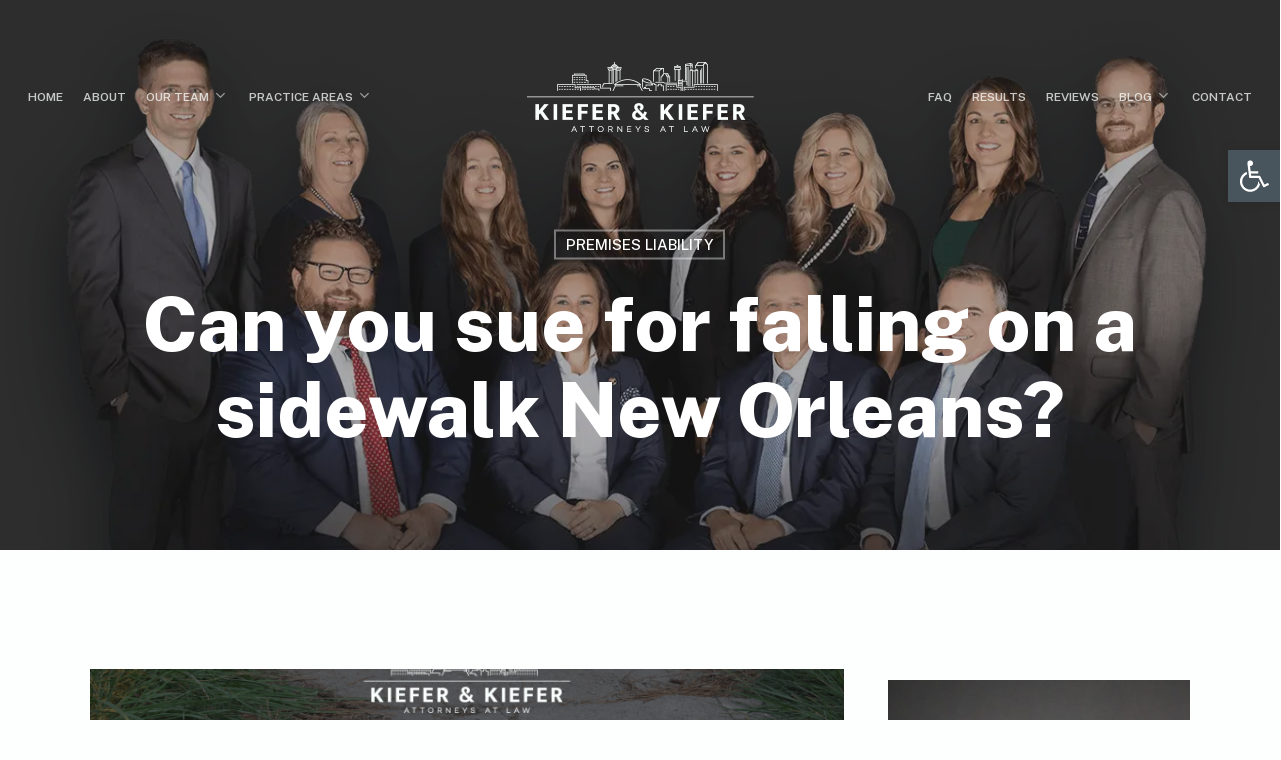

--- FILE ---
content_type: text/html; charset=UTF-8
request_url: https://kieferandkiefer.com/can-you-sue-for-falling-on-a-sidewalk-new-orleans/
body_size: 37561
content:
<!doctype html>
<html lang="en-US" class="no-js">
<head><meta charset="UTF-8"><script>if(navigator.userAgent.match(/MSIE|Internet Explorer/i)||navigator.userAgent.match(/Trident\/7\..*?rv:11/i)){var href=document.location.href;if(!href.match(/[?&]nowprocket/)){if(href.indexOf("?")==-1){if(href.indexOf("#")==-1){document.location.href=href+"?nowprocket=1"}else{document.location.href=href.replace("#","?nowprocket=1#")}}else{if(href.indexOf("#")==-1){document.location.href=href+"&nowprocket=1"}else{document.location.href=href.replace("#","&nowprocket=1#")}}}}</script><script>(()=>{class RocketLazyLoadScripts{constructor(){this.v="2.0.4",this.userEvents=["keydown","keyup","mousedown","mouseup","mousemove","mouseover","mouseout","touchmove","touchstart","touchend","touchcancel","wheel","click","dblclick","input"],this.attributeEvents=["onblur","onclick","oncontextmenu","ondblclick","onfocus","onmousedown","onmouseenter","onmouseleave","onmousemove","onmouseout","onmouseover","onmouseup","onmousewheel","onscroll","onsubmit"]}async t(){this.i(),this.o(),/iP(ad|hone)/.test(navigator.userAgent)&&this.h(),this.u(),this.l(this),this.m(),this.k(this),this.p(this),this._(),await Promise.all([this.R(),this.L()]),this.lastBreath=Date.now(),this.S(this),this.P(),this.D(),this.O(),this.M(),await this.C(this.delayedScripts.normal),await this.C(this.delayedScripts.defer),await this.C(this.delayedScripts.async),await this.T(),await this.F(),await this.j(),await this.A(),window.dispatchEvent(new Event("rocket-allScriptsLoaded")),this.everythingLoaded=!0,this.lastTouchEnd&&await new Promise(t=>setTimeout(t,500-Date.now()+this.lastTouchEnd)),this.I(),this.H(),this.U(),this.W()}i(){this.CSPIssue=sessionStorage.getItem("rocketCSPIssue"),document.addEventListener("securitypolicyviolation",t=>{this.CSPIssue||"script-src-elem"!==t.violatedDirective||"data"!==t.blockedURI||(this.CSPIssue=!0,sessionStorage.setItem("rocketCSPIssue",!0))},{isRocket:!0})}o(){window.addEventListener("pageshow",t=>{this.persisted=t.persisted,this.realWindowLoadedFired=!0},{isRocket:!0}),window.addEventListener("pagehide",()=>{this.onFirstUserAction=null},{isRocket:!0})}h(){let t;function e(e){t=e}window.addEventListener("touchstart",e,{isRocket:!0}),window.addEventListener("touchend",function i(o){o.changedTouches[0]&&t.changedTouches[0]&&Math.abs(o.changedTouches[0].pageX-t.changedTouches[0].pageX)<10&&Math.abs(o.changedTouches[0].pageY-t.changedTouches[0].pageY)<10&&o.timeStamp-t.timeStamp<200&&(window.removeEventListener("touchstart",e,{isRocket:!0}),window.removeEventListener("touchend",i,{isRocket:!0}),"INPUT"===o.target.tagName&&"text"===o.target.type||(o.target.dispatchEvent(new TouchEvent("touchend",{target:o.target,bubbles:!0})),o.target.dispatchEvent(new MouseEvent("mouseover",{target:o.target,bubbles:!0})),o.target.dispatchEvent(new PointerEvent("click",{target:o.target,bubbles:!0,cancelable:!0,detail:1,clientX:o.changedTouches[0].clientX,clientY:o.changedTouches[0].clientY})),event.preventDefault()))},{isRocket:!0})}q(t){this.userActionTriggered||("mousemove"!==t.type||this.firstMousemoveIgnored?"keyup"===t.type||"mouseover"===t.type||"mouseout"===t.type||(this.userActionTriggered=!0,this.onFirstUserAction&&this.onFirstUserAction()):this.firstMousemoveIgnored=!0),"click"===t.type&&t.preventDefault(),t.stopPropagation(),t.stopImmediatePropagation(),"touchstart"===this.lastEvent&&"touchend"===t.type&&(this.lastTouchEnd=Date.now()),"click"===t.type&&(this.lastTouchEnd=0),this.lastEvent=t.type,t.composedPath&&t.composedPath()[0].getRootNode()instanceof ShadowRoot&&(t.rocketTarget=t.composedPath()[0]),this.savedUserEvents.push(t)}u(){this.savedUserEvents=[],this.userEventHandler=this.q.bind(this),this.userEvents.forEach(t=>window.addEventListener(t,this.userEventHandler,{passive:!1,isRocket:!0})),document.addEventListener("visibilitychange",this.userEventHandler,{isRocket:!0})}U(){this.userEvents.forEach(t=>window.removeEventListener(t,this.userEventHandler,{passive:!1,isRocket:!0})),document.removeEventListener("visibilitychange",this.userEventHandler,{isRocket:!0}),this.savedUserEvents.forEach(t=>{(t.rocketTarget||t.target).dispatchEvent(new window[t.constructor.name](t.type,t))})}m(){const t="return false",e=Array.from(this.attributeEvents,t=>"data-rocket-"+t),i="["+this.attributeEvents.join("],[")+"]",o="[data-rocket-"+this.attributeEvents.join("],[data-rocket-")+"]",s=(e,i,o)=>{o&&o!==t&&(e.setAttribute("data-rocket-"+i,o),e["rocket"+i]=new Function("event",o),e.setAttribute(i,t))};new MutationObserver(t=>{for(const n of t)"attributes"===n.type&&(n.attributeName.startsWith("data-rocket-")||this.everythingLoaded?n.attributeName.startsWith("data-rocket-")&&this.everythingLoaded&&this.N(n.target,n.attributeName.substring(12)):s(n.target,n.attributeName,n.target.getAttribute(n.attributeName))),"childList"===n.type&&n.addedNodes.forEach(t=>{if(t.nodeType===Node.ELEMENT_NODE)if(this.everythingLoaded)for(const i of[t,...t.querySelectorAll(o)])for(const t of i.getAttributeNames())e.includes(t)&&this.N(i,t.substring(12));else for(const e of[t,...t.querySelectorAll(i)])for(const t of e.getAttributeNames())this.attributeEvents.includes(t)&&s(e,t,e.getAttribute(t))})}).observe(document,{subtree:!0,childList:!0,attributeFilter:[...this.attributeEvents,...e]})}I(){this.attributeEvents.forEach(t=>{document.querySelectorAll("[data-rocket-"+t+"]").forEach(e=>{this.N(e,t)})})}N(t,e){const i=t.getAttribute("data-rocket-"+e);i&&(t.setAttribute(e,i),t.removeAttribute("data-rocket-"+e))}k(t){Object.defineProperty(HTMLElement.prototype,"onclick",{get(){return this.rocketonclick||null},set(e){this.rocketonclick=e,this.setAttribute(t.everythingLoaded?"onclick":"data-rocket-onclick","this.rocketonclick(event)")}})}S(t){function e(e,i){let o=e[i];e[i]=null,Object.defineProperty(e,i,{get:()=>o,set(s){t.everythingLoaded?o=s:e["rocket"+i]=o=s}})}e(document,"onreadystatechange"),e(window,"onload"),e(window,"onpageshow");try{Object.defineProperty(document,"readyState",{get:()=>t.rocketReadyState,set(e){t.rocketReadyState=e},configurable:!0}),document.readyState="loading"}catch(t){console.log("WPRocket DJE readyState conflict, bypassing")}}l(t){this.originalAddEventListener=EventTarget.prototype.addEventListener,this.originalRemoveEventListener=EventTarget.prototype.removeEventListener,this.savedEventListeners=[],EventTarget.prototype.addEventListener=function(e,i,o){o&&o.isRocket||!t.B(e,this)&&!t.userEvents.includes(e)||t.B(e,this)&&!t.userActionTriggered||e.startsWith("rocket-")||t.everythingLoaded?t.originalAddEventListener.call(this,e,i,o):(t.savedEventListeners.push({target:this,remove:!1,type:e,func:i,options:o}),"mouseenter"!==e&&"mouseleave"!==e||t.originalAddEventListener.call(this,e,t.savedUserEvents.push,o))},EventTarget.prototype.removeEventListener=function(e,i,o){o&&o.isRocket||!t.B(e,this)&&!t.userEvents.includes(e)||t.B(e,this)&&!t.userActionTriggered||e.startsWith("rocket-")||t.everythingLoaded?t.originalRemoveEventListener.call(this,e,i,o):t.savedEventListeners.push({target:this,remove:!0,type:e,func:i,options:o})}}J(t,e){this.savedEventListeners=this.savedEventListeners.filter(i=>{let o=i.type,s=i.target||window;return e!==o||t!==s||(this.B(o,s)&&(i.type="rocket-"+o),this.$(i),!1)})}H(){EventTarget.prototype.addEventListener=this.originalAddEventListener,EventTarget.prototype.removeEventListener=this.originalRemoveEventListener,this.savedEventListeners.forEach(t=>this.$(t))}$(t){t.remove?this.originalRemoveEventListener.call(t.target,t.type,t.func,t.options):this.originalAddEventListener.call(t.target,t.type,t.func,t.options)}p(t){let e;function i(e){return t.everythingLoaded?e:e.split(" ").map(t=>"load"===t||t.startsWith("load.")?"rocket-jquery-load":t).join(" ")}function o(o){function s(e){const s=o.fn[e];o.fn[e]=o.fn.init.prototype[e]=function(){return this[0]===window&&t.userActionTriggered&&("string"==typeof arguments[0]||arguments[0]instanceof String?arguments[0]=i(arguments[0]):"object"==typeof arguments[0]&&Object.keys(arguments[0]).forEach(t=>{const e=arguments[0][t];delete arguments[0][t],arguments[0][i(t)]=e})),s.apply(this,arguments),this}}if(o&&o.fn&&!t.allJQueries.includes(o)){const e={DOMContentLoaded:[],"rocket-DOMContentLoaded":[]};for(const t in e)document.addEventListener(t,()=>{e[t].forEach(t=>t())},{isRocket:!0});o.fn.ready=o.fn.init.prototype.ready=function(i){function s(){parseInt(o.fn.jquery)>2?setTimeout(()=>i.bind(document)(o)):i.bind(document)(o)}return"function"==typeof i&&(t.realDomReadyFired?!t.userActionTriggered||t.fauxDomReadyFired?s():e["rocket-DOMContentLoaded"].push(s):e.DOMContentLoaded.push(s)),o([])},s("on"),s("one"),s("off"),t.allJQueries.push(o)}e=o}t.allJQueries=[],o(window.jQuery),Object.defineProperty(window,"jQuery",{get:()=>e,set(t){o(t)}})}P(){const t=new Map;document.write=document.writeln=function(e){const i=document.currentScript,o=document.createRange(),s=i.parentElement;let n=t.get(i);void 0===n&&(n=i.nextSibling,t.set(i,n));const c=document.createDocumentFragment();o.setStart(c,0),c.appendChild(o.createContextualFragment(e)),s.insertBefore(c,n)}}async R(){return new Promise(t=>{this.userActionTriggered?t():this.onFirstUserAction=t})}async L(){return new Promise(t=>{document.addEventListener("DOMContentLoaded",()=>{this.realDomReadyFired=!0,t()},{isRocket:!0})})}async j(){return this.realWindowLoadedFired?Promise.resolve():new Promise(t=>{window.addEventListener("load",t,{isRocket:!0})})}M(){this.pendingScripts=[];this.scriptsMutationObserver=new MutationObserver(t=>{for(const e of t)e.addedNodes.forEach(t=>{"SCRIPT"!==t.tagName||t.noModule||t.isWPRocket||this.pendingScripts.push({script:t,promise:new Promise(e=>{const i=()=>{const i=this.pendingScripts.findIndex(e=>e.script===t);i>=0&&this.pendingScripts.splice(i,1),e()};t.addEventListener("load",i,{isRocket:!0}),t.addEventListener("error",i,{isRocket:!0}),setTimeout(i,1e3)})})})}),this.scriptsMutationObserver.observe(document,{childList:!0,subtree:!0})}async F(){await this.X(),this.pendingScripts.length?(await this.pendingScripts[0].promise,await this.F()):this.scriptsMutationObserver.disconnect()}D(){this.delayedScripts={normal:[],async:[],defer:[]},document.querySelectorAll("script[type$=rocketlazyloadscript]").forEach(t=>{t.hasAttribute("data-rocket-src")?t.hasAttribute("async")&&!1!==t.async?this.delayedScripts.async.push(t):t.hasAttribute("defer")&&!1!==t.defer||"module"===t.getAttribute("data-rocket-type")?this.delayedScripts.defer.push(t):this.delayedScripts.normal.push(t):this.delayedScripts.normal.push(t)})}async _(){await this.L();let t=[];document.querySelectorAll("script[type$=rocketlazyloadscript][data-rocket-src]").forEach(e=>{let i=e.getAttribute("data-rocket-src");if(i&&!i.startsWith("data:")){i.startsWith("//")&&(i=location.protocol+i);try{const o=new URL(i).origin;o!==location.origin&&t.push({src:o,crossOrigin:e.crossOrigin||"module"===e.getAttribute("data-rocket-type")})}catch(t){}}}),t=[...new Map(t.map(t=>[JSON.stringify(t),t])).values()],this.Y(t,"preconnect")}async G(t){if(await this.K(),!0!==t.noModule||!("noModule"in HTMLScriptElement.prototype))return new Promise(e=>{let i;function o(){(i||t).setAttribute("data-rocket-status","executed"),e()}try{if(navigator.userAgent.includes("Firefox/")||""===navigator.vendor||this.CSPIssue)i=document.createElement("script"),[...t.attributes].forEach(t=>{let e=t.nodeName;"type"!==e&&("data-rocket-type"===e&&(e="type"),"data-rocket-src"===e&&(e="src"),i.setAttribute(e,t.nodeValue))}),t.text&&(i.text=t.text),t.nonce&&(i.nonce=t.nonce),i.hasAttribute("src")?(i.addEventListener("load",o,{isRocket:!0}),i.addEventListener("error",()=>{i.setAttribute("data-rocket-status","failed-network"),e()},{isRocket:!0}),setTimeout(()=>{i.isConnected||e()},1)):(i.text=t.text,o()),i.isWPRocket=!0,t.parentNode.replaceChild(i,t);else{const i=t.getAttribute("data-rocket-type"),s=t.getAttribute("data-rocket-src");i?(t.type=i,t.removeAttribute("data-rocket-type")):t.removeAttribute("type"),t.addEventListener("load",o,{isRocket:!0}),t.addEventListener("error",i=>{this.CSPIssue&&i.target.src.startsWith("data:")?(console.log("WPRocket: CSP fallback activated"),t.removeAttribute("src"),this.G(t).then(e)):(t.setAttribute("data-rocket-status","failed-network"),e())},{isRocket:!0}),s?(t.fetchPriority="high",t.removeAttribute("data-rocket-src"),t.src=s):t.src="data:text/javascript;base64,"+window.btoa(unescape(encodeURIComponent(t.text)))}}catch(i){t.setAttribute("data-rocket-status","failed-transform"),e()}});t.setAttribute("data-rocket-status","skipped")}async C(t){const e=t.shift();return e?(e.isConnected&&await this.G(e),this.C(t)):Promise.resolve()}O(){this.Y([...this.delayedScripts.normal,...this.delayedScripts.defer,...this.delayedScripts.async],"preload")}Y(t,e){this.trash=this.trash||[];let i=!0;var o=document.createDocumentFragment();t.forEach(t=>{const s=t.getAttribute&&t.getAttribute("data-rocket-src")||t.src;if(s&&!s.startsWith("data:")){const n=document.createElement("link");n.href=s,n.rel=e,"preconnect"!==e&&(n.as="script",n.fetchPriority=i?"high":"low"),t.getAttribute&&"module"===t.getAttribute("data-rocket-type")&&(n.crossOrigin=!0),t.crossOrigin&&(n.crossOrigin=t.crossOrigin),t.integrity&&(n.integrity=t.integrity),t.nonce&&(n.nonce=t.nonce),o.appendChild(n),this.trash.push(n),i=!1}}),document.head.appendChild(o)}W(){this.trash.forEach(t=>t.remove())}async T(){try{document.readyState="interactive"}catch(t){}this.fauxDomReadyFired=!0;try{await this.K(),this.J(document,"readystatechange"),document.dispatchEvent(new Event("rocket-readystatechange")),await this.K(),document.rocketonreadystatechange&&document.rocketonreadystatechange(),await this.K(),this.J(document,"DOMContentLoaded"),document.dispatchEvent(new Event("rocket-DOMContentLoaded")),await this.K(),this.J(window,"DOMContentLoaded"),window.dispatchEvent(new Event("rocket-DOMContentLoaded"))}catch(t){console.error(t)}}async A(){try{document.readyState="complete"}catch(t){}try{await this.K(),this.J(document,"readystatechange"),document.dispatchEvent(new Event("rocket-readystatechange")),await this.K(),document.rocketonreadystatechange&&document.rocketonreadystatechange(),await this.K(),this.J(window,"load"),window.dispatchEvent(new Event("rocket-load")),await this.K(),window.rocketonload&&window.rocketonload(),await this.K(),this.allJQueries.forEach(t=>t(window).trigger("rocket-jquery-load")),await this.K(),this.J(window,"pageshow");const t=new Event("rocket-pageshow");t.persisted=this.persisted,window.dispatchEvent(t),await this.K(),window.rocketonpageshow&&window.rocketonpageshow({persisted:this.persisted})}catch(t){console.error(t)}}async K(){Date.now()-this.lastBreath>45&&(await this.X(),this.lastBreath=Date.now())}async X(){return document.hidden?new Promise(t=>setTimeout(t)):new Promise(t=>requestAnimationFrame(t))}B(t,e){return e===document&&"readystatechange"===t||(e===document&&"DOMContentLoaded"===t||(e===window&&"DOMContentLoaded"===t||(e===window&&"load"===t||e===window&&"pageshow"===t)))}static run(){(new RocketLazyLoadScripts).t()}}RocketLazyLoadScripts.run()})();</script>
	
	<meta name="viewport" content="width=device-width, initial-scale=1, maximum-scale=1, user-scalable=0" /><meta name='robots' content='index, follow, max-image-preview:large, max-snippet:-1, max-video-preview:-1' />
	<style>img:is([sizes="auto" i], [sizes^="auto," i]) { contain-intrinsic-size: 3000px 1500px }</style>
	
	<!-- This site is optimized with the Yoast SEO plugin v26.8 - https://yoast.com/product/yoast-seo-wordpress/ -->
	<title>Can you sue for falling on a sidewalk New Orleans?</title>
<link data-rocket-prefetch href="https://fonts.googleapis.com" rel="dns-prefetch">
<link data-rocket-prefetch href="https://www.statcounter.com" rel="dns-prefetch">
<link data-rocket-preload as="style" href="https://fonts.googleapis.com/css?family=Open%20Sans%3A300%2C400%2C600%2C700%7CPublic%20Sans%3A600%2C500%2C400%2C800%2C300%2C300italic%2C700&#038;subset=latin%2Clatin-ext&#038;display=swap" rel="preload">
<link href="https://fonts.googleapis.com/css?family=Open%20Sans%3A300%2C400%2C600%2C700%7CPublic%20Sans%3A600%2C500%2C400%2C800%2C300%2C300italic%2C700&#038;subset=latin%2Clatin-ext&#038;display=swap" media="print" onload="this.media=&#039;all&#039;" rel="stylesheet">
<noscript data-wpr-hosted-gf-parameters=""><link rel="stylesheet" href="https://fonts.googleapis.com/css?family=Open%20Sans%3A300%2C400%2C600%2C700%7CPublic%20Sans%3A600%2C500%2C400%2C800%2C300%2C300italic%2C700&#038;subset=latin%2Clatin-ext&#038;display=swap"></noscript><link rel="preload" data-rocket-preload as="image" href="https://kieferandkiefer.com/wp-content/uploads/2023/08/KieferKiefer-team-photo-Personal-Injury-Attorneys-Metairie-Louisiana-1e-1.webp" fetchpriority="high">
	<meta name="description" content="If you had a slip and fall accident on a New Orleans sidewalk, you might be able to hold the property owner liable with a premise liability claim" />
	<link rel="canonical" href="https://kieferandkiefer.com/can-you-sue-for-falling-on-a-sidewalk-new-orleans/" />
	<meta property="og:locale" content="en_US" />
	<meta property="og:type" content="article" />
	<meta property="og:title" content="Can you sue for falling on a sidewalk New Orleans?" />
	<meta property="og:description" content="If you had a slip and fall accident on a New Orleans sidewalk, you might be able to hold the property owner liable with a premise liability claim" />
	<meta property="og:url" content="https://kieferandkiefer.com/can-you-sue-for-falling-on-a-sidewalk-new-orleans/" />
	<meta property="og:site_name" content="Kiefer &amp; Kiefer" />
	<meta property="article:publisher" content="https://www.facebook.com/kieferandkiefer/" />
	<meta property="article:published_time" content="2023-02-27T08:13:53+00:00" />
	<meta property="article:modified_time" content="2023-04-12T12:49:21+00:00" />
	<meta property="og:image" content="https://kieferandkiefer.com/wp-content/uploads/2023/01/Can-you-sue-for-falling-on-a-New-Orleans-sidewalk-Kiefer-Kiefer-New-Orleans-Personal-Injury-Attorneys-1.png" />
	<meta property="og:image:width" content="1600" />
	<meta property="og:image:height" content="900" />
	<meta property="og:image:type" content="image/png" />
	<meta name="author" content="Kiefer &amp; Kiefer" />
	<meta name="twitter:card" content="summary_large_image" />
	<meta name="twitter:creator" content="@KieferKieferLaw" />
	<meta name="twitter:site" content="@KieferKieferLaw" />
	<meta name="twitter:label1" content="Written by" />
	<meta name="twitter:data1" content="Kiefer &amp; Kiefer" />
	<meta name="twitter:label2" content="Est. reading time" />
	<meta name="twitter:data2" content="6 minutes" />
	<script type="application/ld+json" class="yoast-schema-graph">{"@context":"https://schema.org","@graph":[{"@type":"Article","@id":"https://kieferandkiefer.com/can-you-sue-for-falling-on-a-sidewalk-new-orleans/#article","isPartOf":{"@id":"https://kieferandkiefer.com/can-you-sue-for-falling-on-a-sidewalk-new-orleans/"},"author":{"name":"Kiefer &amp; Kiefer","@id":"https://kieferandkiefer.com/#/schema/person/be5f779b2cd0ac461fc496f688902a7b"},"headline":"Can you sue for falling on a sidewalk New Orleans?","datePublished":"2023-02-27T08:13:53+00:00","dateModified":"2023-04-12T12:49:21+00:00","mainEntityOfPage":{"@id":"https://kieferandkiefer.com/can-you-sue-for-falling-on-a-sidewalk-new-orleans/"},"wordCount":2379,"publisher":{"@id":"https://kieferandkiefer.com/#organization"},"image":{"@id":"https://kieferandkiefer.com/can-you-sue-for-falling-on-a-sidewalk-new-orleans/#primaryimage"},"thumbnailUrl":"https://kieferandkiefer.com/wp-content/uploads/2023/01/Can-you-sue-for-falling-on-a-New-Orleans-sidewalk-Kiefer-Kiefer-New-Orleans-Personal-Injury-Attorneys-1.png","articleSection":["Premises Liability"],"inLanguage":"en-US"},{"@type":"WebPage","@id":"https://kieferandkiefer.com/can-you-sue-for-falling-on-a-sidewalk-new-orleans/","url":"https://kieferandkiefer.com/can-you-sue-for-falling-on-a-sidewalk-new-orleans/","name":"Can you sue for falling on a sidewalk New Orleans?","isPartOf":{"@id":"https://kieferandkiefer.com/#website"},"primaryImageOfPage":{"@id":"https://kieferandkiefer.com/can-you-sue-for-falling-on-a-sidewalk-new-orleans/#primaryimage"},"image":{"@id":"https://kieferandkiefer.com/can-you-sue-for-falling-on-a-sidewalk-new-orleans/#primaryimage"},"thumbnailUrl":"https://kieferandkiefer.com/wp-content/uploads/2023/01/Can-you-sue-for-falling-on-a-New-Orleans-sidewalk-Kiefer-Kiefer-New-Orleans-Personal-Injury-Attorneys-1.png","datePublished":"2023-02-27T08:13:53+00:00","dateModified":"2023-04-12T12:49:21+00:00","description":"If you had a slip and fall accident on a New Orleans sidewalk, you might be able to hold the property owner liable with a premise liability claim","breadcrumb":{"@id":"https://kieferandkiefer.com/can-you-sue-for-falling-on-a-sidewalk-new-orleans/#breadcrumb"},"inLanguage":"en-US","potentialAction":[{"@type":"ReadAction","target":["https://kieferandkiefer.com/can-you-sue-for-falling-on-a-sidewalk-new-orleans/"]}]},{"@type":"ImageObject","inLanguage":"en-US","@id":"https://kieferandkiefer.com/can-you-sue-for-falling-on-a-sidewalk-new-orleans/#primaryimage","url":"https://kieferandkiefer.com/wp-content/uploads/2023/01/Can-you-sue-for-falling-on-a-New-Orleans-sidewalk-Kiefer-Kiefer-New-Orleans-Personal-Injury-Attorneys-1.png","contentUrl":"https://kieferandkiefer.com/wp-content/uploads/2023/01/Can-you-sue-for-falling-on-a-New-Orleans-sidewalk-Kiefer-Kiefer-New-Orleans-Personal-Injury-Attorneys-1.png","width":1600,"height":900,"caption":"Can you sue for falling on a New Orleans sidewalk - Kiefer & Kiefer New Orleans Personal Injury Attorneys"},{"@type":"BreadcrumbList","@id":"https://kieferandkiefer.com/can-you-sue-for-falling-on-a-sidewalk-new-orleans/#breadcrumb","itemListElement":[{"@type":"ListItem","position":1,"name":"Home","item":"https://kieferandkiefer.com/"},{"@type":"ListItem","position":2,"name":"Can you sue for falling on a sidewalk New Orleans?"}]},{"@type":"WebSite","@id":"https://kieferandkiefer.com/#website","url":"https://kieferandkiefer.com/","name":"Kiefer &amp; Kiefer","description":"New Orleans Injury Lawyers","publisher":{"@id":"https://kieferandkiefer.com/#organization"},"potentialAction":[{"@type":"SearchAction","target":{"@type":"EntryPoint","urlTemplate":"https://kieferandkiefer.com/?s={search_term_string}"},"query-input":{"@type":"PropertyValueSpecification","valueRequired":true,"valueName":"search_term_string"}}],"inLanguage":"en-US"},{"@type":"Organization","@id":"https://kieferandkiefer.com/#organization","name":"Kiefer & Kiefer - New Orleans Injury Lawyers","url":"https://kieferandkiefer.com/","logo":{"@type":"ImageObject","inLanguage":"en-US","@id":"https://kieferandkiefer.com/#/schema/logo/image/","url":"https://kieferandkiefer.com/wp-content/uploads/2022/04/NOLA-Kiefer_Kiefer-Personal-Injury-Attorneys-about.jpg","contentUrl":"https://kieferandkiefer.com/wp-content/uploads/2022/04/NOLA-Kiefer_Kiefer-Personal-Injury-Attorneys-about.jpg","width":1920,"height":1080,"caption":"Kiefer & Kiefer - New Orleans Injury Lawyers"},"image":{"@id":"https://kieferandkiefer.com/#/schema/logo/image/"},"sameAs":["https://www.facebook.com/kieferandkiefer/","https://x.com/KieferKieferLaw"]},{"@type":"Person","@id":"https://kieferandkiefer.com/#/schema/person/be5f779b2cd0ac461fc496f688902a7b","name":"Kiefer &amp; Kiefer","sameAs":["https://kieferandkiefer.com/"]}]}</script>
	<!-- / Yoast SEO plugin. -->


<link rel='dns-prefetch' href='//fonts.googleapis.com' />
<link href='https://fonts.gstatic.com' crossorigin rel='preconnect' />
<link rel="alternate" type="application/rss+xml" title="Kiefer &amp; Kiefer &raquo; Feed" href="https://kieferandkiefer.com/feed/" />
<link rel="alternate" type="application/rss+xml" title="Kiefer &amp; Kiefer &raquo; Comments Feed" href="https://kieferandkiefer.com/comments/feed/" />
<style id='wp-emoji-styles-inline-css' type='text/css'>

	img.wp-smiley, img.emoji {
		display: inline !important;
		border: none !important;
		box-shadow: none !important;
		height: 1em !important;
		width: 1em !important;
		margin: 0 0.07em !important;
		vertical-align: -0.1em !important;
		background: none !important;
		padding: 0 !important;
	}
</style>
<style id='classic-theme-styles-inline-css' type='text/css'>
/*! This file is auto-generated */
.wp-block-button__link{color:#fff;background-color:#32373c;border-radius:9999px;box-shadow:none;text-decoration:none;padding:calc(.667em + 2px) calc(1.333em + 2px);font-size:1.125em}.wp-block-file__button{background:#32373c;color:#fff;text-decoration:none}
</style>
<style id='wpjoli-joli-table-of-contents-style-inline-css' type='text/css'>


</style>
<style id='global-styles-inline-css' type='text/css'>
:root{--wp--preset--aspect-ratio--square: 1;--wp--preset--aspect-ratio--4-3: 4/3;--wp--preset--aspect-ratio--3-4: 3/4;--wp--preset--aspect-ratio--3-2: 3/2;--wp--preset--aspect-ratio--2-3: 2/3;--wp--preset--aspect-ratio--16-9: 16/9;--wp--preset--aspect-ratio--9-16: 9/16;--wp--preset--color--black: #000000;--wp--preset--color--cyan-bluish-gray: #abb8c3;--wp--preset--color--white: #ffffff;--wp--preset--color--pale-pink: #f78da7;--wp--preset--color--vivid-red: #cf2e2e;--wp--preset--color--luminous-vivid-orange: #ff6900;--wp--preset--color--luminous-vivid-amber: #fcb900;--wp--preset--color--light-green-cyan: #7bdcb5;--wp--preset--color--vivid-green-cyan: #00d084;--wp--preset--color--pale-cyan-blue: #8ed1fc;--wp--preset--color--vivid-cyan-blue: #0693e3;--wp--preset--color--vivid-purple: #9b51e0;--wp--preset--gradient--vivid-cyan-blue-to-vivid-purple: linear-gradient(135deg,rgba(6,147,227,1) 0%,rgb(155,81,224) 100%);--wp--preset--gradient--light-green-cyan-to-vivid-green-cyan: linear-gradient(135deg,rgb(122,220,180) 0%,rgb(0,208,130) 100%);--wp--preset--gradient--luminous-vivid-amber-to-luminous-vivid-orange: linear-gradient(135deg,rgba(252,185,0,1) 0%,rgba(255,105,0,1) 100%);--wp--preset--gradient--luminous-vivid-orange-to-vivid-red: linear-gradient(135deg,rgba(255,105,0,1) 0%,rgb(207,46,46) 100%);--wp--preset--gradient--very-light-gray-to-cyan-bluish-gray: linear-gradient(135deg,rgb(238,238,238) 0%,rgb(169,184,195) 100%);--wp--preset--gradient--cool-to-warm-spectrum: linear-gradient(135deg,rgb(74,234,220) 0%,rgb(151,120,209) 20%,rgb(207,42,186) 40%,rgb(238,44,130) 60%,rgb(251,105,98) 80%,rgb(254,248,76) 100%);--wp--preset--gradient--blush-light-purple: linear-gradient(135deg,rgb(255,206,236) 0%,rgb(152,150,240) 100%);--wp--preset--gradient--blush-bordeaux: linear-gradient(135deg,rgb(254,205,165) 0%,rgb(254,45,45) 50%,rgb(107,0,62) 100%);--wp--preset--gradient--luminous-dusk: linear-gradient(135deg,rgb(255,203,112) 0%,rgb(199,81,192) 50%,rgb(65,88,208) 100%);--wp--preset--gradient--pale-ocean: linear-gradient(135deg,rgb(255,245,203) 0%,rgb(182,227,212) 50%,rgb(51,167,181) 100%);--wp--preset--gradient--electric-grass: linear-gradient(135deg,rgb(202,248,128) 0%,rgb(113,206,126) 100%);--wp--preset--gradient--midnight: linear-gradient(135deg,rgb(2,3,129) 0%,rgb(40,116,252) 100%);--wp--preset--font-size--small: 13px;--wp--preset--font-size--medium: 20px;--wp--preset--font-size--large: 36px;--wp--preset--font-size--x-large: 42px;--wp--preset--spacing--20: 0.44rem;--wp--preset--spacing--30: 0.67rem;--wp--preset--spacing--40: 1rem;--wp--preset--spacing--50: 1.5rem;--wp--preset--spacing--60: 2.25rem;--wp--preset--spacing--70: 3.38rem;--wp--preset--spacing--80: 5.06rem;--wp--preset--shadow--natural: 6px 6px 9px rgba(0, 0, 0, 0.2);--wp--preset--shadow--deep: 12px 12px 50px rgba(0, 0, 0, 0.4);--wp--preset--shadow--sharp: 6px 6px 0px rgba(0, 0, 0, 0.2);--wp--preset--shadow--outlined: 6px 6px 0px -3px rgba(255, 255, 255, 1), 6px 6px rgba(0, 0, 0, 1);--wp--preset--shadow--crisp: 6px 6px 0px rgba(0, 0, 0, 1);}:where(.is-layout-flex){gap: 0.5em;}:where(.is-layout-grid){gap: 0.5em;}body .is-layout-flex{display: flex;}.is-layout-flex{flex-wrap: wrap;align-items: center;}.is-layout-flex > :is(*, div){margin: 0;}body .is-layout-grid{display: grid;}.is-layout-grid > :is(*, div){margin: 0;}:where(.wp-block-columns.is-layout-flex){gap: 2em;}:where(.wp-block-columns.is-layout-grid){gap: 2em;}:where(.wp-block-post-template.is-layout-flex){gap: 1.25em;}:where(.wp-block-post-template.is-layout-grid){gap: 1.25em;}.has-black-color{color: var(--wp--preset--color--black) !important;}.has-cyan-bluish-gray-color{color: var(--wp--preset--color--cyan-bluish-gray) !important;}.has-white-color{color: var(--wp--preset--color--white) !important;}.has-pale-pink-color{color: var(--wp--preset--color--pale-pink) !important;}.has-vivid-red-color{color: var(--wp--preset--color--vivid-red) !important;}.has-luminous-vivid-orange-color{color: var(--wp--preset--color--luminous-vivid-orange) !important;}.has-luminous-vivid-amber-color{color: var(--wp--preset--color--luminous-vivid-amber) !important;}.has-light-green-cyan-color{color: var(--wp--preset--color--light-green-cyan) !important;}.has-vivid-green-cyan-color{color: var(--wp--preset--color--vivid-green-cyan) !important;}.has-pale-cyan-blue-color{color: var(--wp--preset--color--pale-cyan-blue) !important;}.has-vivid-cyan-blue-color{color: var(--wp--preset--color--vivid-cyan-blue) !important;}.has-vivid-purple-color{color: var(--wp--preset--color--vivid-purple) !important;}.has-black-background-color{background-color: var(--wp--preset--color--black) !important;}.has-cyan-bluish-gray-background-color{background-color: var(--wp--preset--color--cyan-bluish-gray) !important;}.has-white-background-color{background-color: var(--wp--preset--color--white) !important;}.has-pale-pink-background-color{background-color: var(--wp--preset--color--pale-pink) !important;}.has-vivid-red-background-color{background-color: var(--wp--preset--color--vivid-red) !important;}.has-luminous-vivid-orange-background-color{background-color: var(--wp--preset--color--luminous-vivid-orange) !important;}.has-luminous-vivid-amber-background-color{background-color: var(--wp--preset--color--luminous-vivid-amber) !important;}.has-light-green-cyan-background-color{background-color: var(--wp--preset--color--light-green-cyan) !important;}.has-vivid-green-cyan-background-color{background-color: var(--wp--preset--color--vivid-green-cyan) !important;}.has-pale-cyan-blue-background-color{background-color: var(--wp--preset--color--pale-cyan-blue) !important;}.has-vivid-cyan-blue-background-color{background-color: var(--wp--preset--color--vivid-cyan-blue) !important;}.has-vivid-purple-background-color{background-color: var(--wp--preset--color--vivid-purple) !important;}.has-black-border-color{border-color: var(--wp--preset--color--black) !important;}.has-cyan-bluish-gray-border-color{border-color: var(--wp--preset--color--cyan-bluish-gray) !important;}.has-white-border-color{border-color: var(--wp--preset--color--white) !important;}.has-pale-pink-border-color{border-color: var(--wp--preset--color--pale-pink) !important;}.has-vivid-red-border-color{border-color: var(--wp--preset--color--vivid-red) !important;}.has-luminous-vivid-orange-border-color{border-color: var(--wp--preset--color--luminous-vivid-orange) !important;}.has-luminous-vivid-amber-border-color{border-color: var(--wp--preset--color--luminous-vivid-amber) !important;}.has-light-green-cyan-border-color{border-color: var(--wp--preset--color--light-green-cyan) !important;}.has-vivid-green-cyan-border-color{border-color: var(--wp--preset--color--vivid-green-cyan) !important;}.has-pale-cyan-blue-border-color{border-color: var(--wp--preset--color--pale-cyan-blue) !important;}.has-vivid-cyan-blue-border-color{border-color: var(--wp--preset--color--vivid-cyan-blue) !important;}.has-vivid-purple-border-color{border-color: var(--wp--preset--color--vivid-purple) !important;}.has-vivid-cyan-blue-to-vivid-purple-gradient-background{background: var(--wp--preset--gradient--vivid-cyan-blue-to-vivid-purple) !important;}.has-light-green-cyan-to-vivid-green-cyan-gradient-background{background: var(--wp--preset--gradient--light-green-cyan-to-vivid-green-cyan) !important;}.has-luminous-vivid-amber-to-luminous-vivid-orange-gradient-background{background: var(--wp--preset--gradient--luminous-vivid-amber-to-luminous-vivid-orange) !important;}.has-luminous-vivid-orange-to-vivid-red-gradient-background{background: var(--wp--preset--gradient--luminous-vivid-orange-to-vivid-red) !important;}.has-very-light-gray-to-cyan-bluish-gray-gradient-background{background: var(--wp--preset--gradient--very-light-gray-to-cyan-bluish-gray) !important;}.has-cool-to-warm-spectrum-gradient-background{background: var(--wp--preset--gradient--cool-to-warm-spectrum) !important;}.has-blush-light-purple-gradient-background{background: var(--wp--preset--gradient--blush-light-purple) !important;}.has-blush-bordeaux-gradient-background{background: var(--wp--preset--gradient--blush-bordeaux) !important;}.has-luminous-dusk-gradient-background{background: var(--wp--preset--gradient--luminous-dusk) !important;}.has-pale-ocean-gradient-background{background: var(--wp--preset--gradient--pale-ocean) !important;}.has-electric-grass-gradient-background{background: var(--wp--preset--gradient--electric-grass) !important;}.has-midnight-gradient-background{background: var(--wp--preset--gradient--midnight) !important;}.has-small-font-size{font-size: var(--wp--preset--font-size--small) !important;}.has-medium-font-size{font-size: var(--wp--preset--font-size--medium) !important;}.has-large-font-size{font-size: var(--wp--preset--font-size--large) !important;}.has-x-large-font-size{font-size: var(--wp--preset--font-size--x-large) !important;}
:where(.wp-block-post-template.is-layout-flex){gap: 1.25em;}:where(.wp-block-post-template.is-layout-grid){gap: 1.25em;}
:where(.wp-block-columns.is-layout-flex){gap: 2em;}:where(.wp-block-columns.is-layout-grid){gap: 2em;}
:root :where(.wp-block-pullquote){font-size: 1.5em;line-height: 1.6;}
</style>
<link data-minify="1" rel='stylesheet' id='lvca-animate-styles-css' href='https://kieferandkiefer.com/wp-content/cache/min/1/wp-content/plugins/addons-for-visual-composer/assets/css/animate.css?ver=1768934091' type='text/css' media='all' />
<link data-minify="1" rel='stylesheet' id='lvca-frontend-styles-css' href='https://kieferandkiefer.com/wp-content/cache/min/1/wp-content/plugins/addons-for-visual-composer/assets/css/lvca-frontend.css?ver=1768934091' type='text/css' media='all' />
<link data-minify="1" rel='stylesheet' id='lvca-icomoon-styles-css' href='https://kieferandkiefer.com/wp-content/cache/min/1/wp-content/plugins/addons-for-visual-composer/assets/css/icomoon.css?ver=1768934091' type='text/css' media='all' />
<link data-minify="1" rel='stylesheet' id='simple-banner-style-css' href='https://kieferandkiefer.com/wp-content/cache/min/1/wp-content/plugins/simple-banner/simple-banner.css?ver=1768934091' type='text/css' media='all' />
<link data-minify="1" rel='stylesheet' id='contact-form-7-css' href='https://kieferandkiefer.com/wp-content/cache/min/1/wp-content/plugins/contact-form-7/includes/css/styles.css?ver=1768934091' type='text/css' media='all' />
<link data-minify="1" rel='stylesheet' id='wpcf7-redirect-script-frontend-css' href='https://kieferandkiefer.com/wp-content/cache/min/1/wp-content/plugins/wpcf7-redirect/build/assets/frontend-script.css?ver=1768934091' type='text/css' media='all' />
<link data-minify="1" rel='stylesheet' id='lvca-accordion-css' href='https://kieferandkiefer.com/wp-content/cache/min/1/wp-content/plugins/addons-for-visual-composer/includes/addons/accordion/css/style.css?ver=1768934091' type='text/css' media='all' />
<link data-minify="1" rel='stylesheet' id='lvca-slick-css' href='https://kieferandkiefer.com/wp-content/cache/min/1/wp-content/plugins/addons-for-visual-composer/assets/css/slick.css?ver=1768934091' type='text/css' media='all' />
<link data-minify="1" rel='stylesheet' id='lvca-carousel-css' href='https://kieferandkiefer.com/wp-content/cache/min/1/wp-content/plugins/addons-for-visual-composer/includes/addons/carousel/css/style.css?ver=1768934091' type='text/css' media='all' />
<link data-minify="1" rel='stylesheet' id='lvca-clients-css' href='https://kieferandkiefer.com/wp-content/cache/min/1/wp-content/plugins/addons-for-visual-composer/includes/addons/clients/css/style.css?ver=1768934091' type='text/css' media='all' />
<link data-minify="1" rel='stylesheet' id='lvca-heading-css' href='https://kieferandkiefer.com/wp-content/cache/min/1/wp-content/plugins/addons-for-visual-composer/includes/addons/heading/css/style.css?ver=1768934091' type='text/css' media='all' />
<link data-minify="1" rel='stylesheet' id='lvca-odometers-css' href='https://kieferandkiefer.com/wp-content/cache/min/1/wp-content/plugins/addons-for-visual-composer/includes/addons/odometers/css/style.css?ver=1768934091' type='text/css' media='all' />
<link data-minify="1" rel='stylesheet' id='lvca-piecharts-css' href='https://kieferandkiefer.com/wp-content/cache/min/1/wp-content/plugins/addons-for-visual-composer/includes/addons/piecharts/css/style.css?ver=1768934091' type='text/css' media='all' />
<link data-minify="1" rel='stylesheet' id='lvca-posts-carousel-css' href='https://kieferandkiefer.com/wp-content/cache/min/1/wp-content/plugins/addons-for-visual-composer/includes/addons/posts-carousel/css/style.css?ver=1768934091' type='text/css' media='all' />
<link data-minify="1" rel='stylesheet' id='lvca-pricing-table-css' href='https://kieferandkiefer.com/wp-content/cache/min/1/wp-content/plugins/addons-for-visual-composer/includes/addons/pricing-table/css/style.css?ver=1768934091' type='text/css' media='all' />
<link data-minify="1" rel='stylesheet' id='lvca-services-css' href='https://kieferandkiefer.com/wp-content/cache/min/1/wp-content/plugins/addons-for-visual-composer/includes/addons/services/css/style.css?ver=1768934091' type='text/css' media='all' />
<link data-minify="1" rel='stylesheet' id='lvca-stats-bar-css' href='https://kieferandkiefer.com/wp-content/cache/min/1/wp-content/plugins/addons-for-visual-composer/includes/addons/stats-bar/css/style.css?ver=1768934091' type='text/css' media='all' />
<link data-minify="1" rel='stylesheet' id='lvca-tabs-css' href='https://kieferandkiefer.com/wp-content/cache/min/1/wp-content/plugins/addons-for-visual-composer/includes/addons/tabs/css/style.css?ver=1768934091' type='text/css' media='all' />
<link data-minify="1" rel='stylesheet' id='lvca-team-members-css' href='https://kieferandkiefer.com/wp-content/cache/min/1/wp-content/plugins/addons-for-visual-composer/includes/addons/team/css/style.css?ver=1768934091' type='text/css' media='all' />
<link data-minify="1" rel='stylesheet' id='lvca-testimonials-css' href='https://kieferandkiefer.com/wp-content/cache/min/1/wp-content/plugins/addons-for-visual-composer/includes/addons/testimonials/css/style.css?ver=1768934091' type='text/css' media='all' />
<link data-minify="1" rel='stylesheet' id='lvca-flexslider-css' href='https://kieferandkiefer.com/wp-content/cache/min/1/wp-content/plugins/addons-for-visual-composer/assets/css/flexslider.css?ver=1768934091' type='text/css' media='all' />
<link data-minify="1" rel='stylesheet' id='lvca-testimonials-slider-css' href='https://kieferandkiefer.com/wp-content/cache/min/1/wp-content/plugins/addons-for-visual-composer/includes/addons/testimonials-slider/css/style.css?ver=1768934091' type='text/css' media='all' />
<link data-minify="1" rel='stylesheet' id='lvca-portfolio-css' href='https://kieferandkiefer.com/wp-content/cache/min/1/wp-content/plugins/addons-for-visual-composer/includes/addons/portfolio/css/style.css?ver=1768934091' type='text/css' media='all' />
<link rel='stylesheet' id='pojo-a11y-css' href='https://kieferandkiefer.com/wp-content/plugins/pojo-accessibility/modules/legacy/assets/css/style.min.css?ver=1.0.0' type='text/css' media='all' />
<link data-minify="1" rel='stylesheet' id='font-awesome-css' href='https://kieferandkiefer.com/wp-content/cache/min/1/wp-content/themes/salient/css/font-awesome-legacy.min.css?ver=1768934091' type='text/css' media='all' />
<link data-minify="1" rel='stylesheet' id='salient-grid-system-css' href='https://kieferandkiefer.com/wp-content/cache/min/1/wp-content/themes/salient/css/build/grid-system.css?ver=1768934091' type='text/css' media='all' />
<link data-minify="1" rel='stylesheet' id='main-styles-css' href='https://kieferandkiefer.com/wp-content/cache/min/1/wp-content/themes/salient/css/build/style.css?ver=1768934091' type='text/css' media='all' />
<link data-minify="1" rel='stylesheet' id='nectar-header-layout-centered-logo-between-menu-alt-css' href='https://kieferandkiefer.com/wp-content/cache/min/1/wp-content/themes/salient/css/build/header/header-layout-centered-logo-between-menu-alt.css?ver=1768934091' type='text/css' media='all' />
<link data-minify="1" rel='stylesheet' id='nectar-single-styles-css' href='https://kieferandkiefer.com/wp-content/cache/min/1/wp-content/themes/salient/css/build/single.css?ver=1768934104' type='text/css' media='all' />
<link data-minify="1" rel='stylesheet' id='nectar-element-testimonial-css' href='https://kieferandkiefer.com/wp-content/cache/min/1/wp-content/themes/salient/css/build/elements/element-testimonial.css?ver=1768934091' type='text/css' media='all' />
<link data-minify="1" rel='stylesheet' id='nectar-element-fancy-box-css' href='https://kieferandkiefer.com/wp-content/cache/min/1/wp-content/themes/salient/css/build/elements/element-fancy-box.css?ver=1768934091' type='text/css' media='all' />
<link data-minify="1" rel='stylesheet' id='nectar-element-fancy-unordered-list-css' href='https://kieferandkiefer.com/wp-content/cache/min/1/wp-content/themes/salient/css/build/elements/element-fancy-unordered-list.css?ver=1768934104' type='text/css' media='all' />
<link data-minify="1" rel='stylesheet' id='nectar-owl-carousel-css' href='https://kieferandkiefer.com/wp-content/cache/min/1/wp-content/themes/salient/css/build/plugins/owl-carousel.css?ver=1768934091' type='text/css' media='all' />
<link data-minify="1" rel='stylesheet' id='nectar-caroufredsel-css' href='https://kieferandkiefer.com/wp-content/cache/min/1/wp-content/themes/salient/css/build/plugins/caroufredsel.css?ver=1768934091' type='text/css' media='all' />
<link data-minify="1" rel='stylesheet' id='nectar-cf7-css' href='https://kieferandkiefer.com/wp-content/cache/min/1/wp-content/themes/salient/css/build/third-party/cf7.css?ver=1768934091' type='text/css' media='all' />

<link data-minify="1" rel='stylesheet' id='responsive-css' href='https://kieferandkiefer.com/wp-content/cache/min/1/wp-content/themes/salient/css/build/responsive.css?ver=1768934091' type='text/css' media='all' />
<link data-minify="1" rel='stylesheet' id='select2-css' href='https://kieferandkiefer.com/wp-content/cache/min/1/wp-content/themes/salient/css/build/plugins/select2.css?ver=1768934091' type='text/css' media='all' />
<link data-minify="1" rel='stylesheet' id='skin-material-css' href='https://kieferandkiefer.com/wp-content/cache/min/1/wp-content/themes/salient/css/build/skin-material.css?ver=1768934091' type='text/css' media='all' />
<link data-minify="1" rel='stylesheet' id='salient-wp-menu-dynamic-css' href='https://kieferandkiefer.com/wp-content/cache/min/1/wp-content/uploads/salient/menu-dynamic.css?ver=1768934091' type='text/css' media='all' />
<link data-minify="1" rel='stylesheet' id='js_composer_front-css' href='https://kieferandkiefer.com/wp-content/cache/min/1/wp-content/plugins/js_composer_salient/assets/css/js_composer.min.css?ver=1768934091' type='text/css' media='all' />
<link data-minify="1" rel='stylesheet' id='dynamic-css-css' href='https://kieferandkiefer.com/wp-content/cache/min/1/wp-content/themes/salient/css/salient-dynamic-styles.css?ver=1768934091' type='text/css' media='all' />
<style id='dynamic-css-inline-css' type='text/css'>
#page-header-bg[data-post-hs="default_minimal"] .inner-wrap{text-align:center}#page-header-bg[data-post-hs="default_minimal"] .inner-wrap >a,.material #page-header-bg.fullscreen-header .inner-wrap >a{color:#fff;font-weight:600;border:var(--nectar-border-thickness) solid rgba(255,255,255,0.4);padding:4px 10px;margin:5px 6px 0 5px;display:inline-block;transition:all 0.2s ease;-webkit-transition:all 0.2s ease;font-size:14px;line-height:18px}body.material #page-header-bg.fullscreen-header .inner-wrap >a{margin-bottom:15px;}body.material #page-header-bg.fullscreen-header .inner-wrap >a{border:none;padding:6px 10px}body[data-button-style^="rounded"] #page-header-bg[data-post-hs="default_minimal"] .inner-wrap >a,body[data-button-style^="rounded"].material #page-header-bg.fullscreen-header .inner-wrap >a{border-radius:100px}body.single [data-post-hs="default_minimal"] #single-below-header span,body.single .heading-title[data-header-style="default_minimal"] #single-below-header span{line-height:14px;}#page-header-bg[data-post-hs="default_minimal"] #single-below-header{text-align:center;position:relative;z-index:100}#page-header-bg[data-post-hs="default_minimal"] #single-below-header span{float:none;display:inline-block}#page-header-bg[data-post-hs="default_minimal"] .inner-wrap >a:hover,#page-header-bg[data-post-hs="default_minimal"] .inner-wrap >a:focus{border-color:transparent}#page-header-bg.fullscreen-header .avatar,#page-header-bg[data-post-hs="default_minimal"] .avatar{border-radius:100%}#page-header-bg.fullscreen-header .meta-author span,#page-header-bg[data-post-hs="default_minimal"] .meta-author span{display:block}#page-header-bg.fullscreen-header .meta-author img{margin-bottom:0;height:50px;width:auto}#page-header-bg[data-post-hs="default_minimal"] .meta-author img{margin-bottom:0;height:40px;width:auto}#page-header-bg[data-post-hs="default_minimal"] .author-section{position:absolute;bottom:30px}#page-header-bg.fullscreen-header .meta-author,#page-header-bg[data-post-hs="default_minimal"] .meta-author{font-size:18px}#page-header-bg.fullscreen-header .author-section .meta-date,#page-header-bg[data-post-hs="default_minimal"] .author-section .meta-date{font-size:12px;color:rgba(255,255,255,0.8)}#page-header-bg.fullscreen-header .author-section .meta-date i{font-size:12px}#page-header-bg[data-post-hs="default_minimal"] .author-section .meta-date i{font-size:11px;line-height:14px}#page-header-bg[data-post-hs="default_minimal"] .author-section .avatar-post-info{position:relative;top:-5px}#page-header-bg.fullscreen-header .author-section a,#page-header-bg[data-post-hs="default_minimal"] .author-section a{display:block;margin-bottom:-2px}#page-header-bg[data-post-hs="default_minimal"] .author-section a{font-size:14px;line-height:14px}#page-header-bg.fullscreen-header .author-section a:hover,#page-header-bg[data-post-hs="default_minimal"] .author-section a:hover{color:rgba(255,255,255,0.85)!important}#page-header-bg.fullscreen-header .author-section,#page-header-bg[data-post-hs="default_minimal"] .author-section{width:100%;z-index:10;text-align:center}#page-header-bg.fullscreen-header .author-section{margin-top:25px;}#page-header-bg.fullscreen-header .author-section span,#page-header-bg[data-post-hs="default_minimal"] .author-section span{padding-left:0;line-height:20px;font-size:20px}#page-header-bg.fullscreen-header .author-section .avatar-post-info,#page-header-bg[data-post-hs="default_minimal"] .author-section .avatar-post-info{margin-left:10px}#page-header-bg.fullscreen-header .author-section .avatar-post-info,#page-header-bg.fullscreen-header .author-section .meta-author,#page-header-bg[data-post-hs="default_minimal"] .author-section .avatar-post-info,#page-header-bg[data-post-hs="default_minimal"] .author-section .meta-author{text-align:left;display:inline-block;top:9px}@media only screen and (min-width :690px) and (max-width :999px){body.single-post #page-header-bg[data-post-hs="default_minimal"]{padding-top:10%;padding-bottom:10%;}}@media only screen and (max-width :690px){#ajax-content-wrap #page-header-bg[data-post-hs="default_minimal"] #single-below-header span:not(.rich-snippet-hidden),#ajax-content-wrap .row.heading-title[data-header-style="default_minimal"] .col.section-title span.meta-category{display:inline-block;}.container-wrap[data-remove-post-comment-number="0"][data-remove-post-author="0"][data-remove-post-date="0"] .heading-title[data-header-style="default_minimal"] #single-below-header > span,#page-header-bg[data-post-hs="default_minimal"] .span_6[data-remove-post-comment-number="0"][data-remove-post-author="0"][data-remove-post-date="0"] #single-below-header > span{padding:0 8px;}.container-wrap[data-remove-post-comment-number="0"][data-remove-post-author="0"][data-remove-post-date="0"] .heading-title[data-header-style="default_minimal"] #single-below-header span,#page-header-bg[data-post-hs="default_minimal"] .span_6[data-remove-post-comment-number="0"][data-remove-post-author="0"][data-remove-post-date="0"] #single-below-header span{font-size:13px;line-height:10px;}.material #page-header-bg.fullscreen-header .author-section{margin-top:5px;}#page-header-bg.fullscreen-header .author-section{bottom:20px;}#page-header-bg.fullscreen-header .author-section .meta-date:not(.updated){margin-top:-4px;display:block;}#page-header-bg.fullscreen-header .author-section .avatar-post-info{margin:10px 0 0 0;}}#page-header-bg h1,#page-header-bg .subheader,.nectar-box-roll .overlaid-content h1,.nectar-box-roll .overlaid-content .subheader,#page-header-bg #portfolio-nav a i,body .section-title #portfolio-nav a:hover i,.page-header-no-bg h1,.page-header-no-bg span,#page-header-bg #portfolio-nav a i,#page-header-bg span,#page-header-bg #single-below-header a:hover,#page-header-bg #single-below-header a:focus,#page-header-bg.fullscreen-header .author-section a{color:#ffffff!important;}body #page-header-bg .pinterest-share i,body #page-header-bg .facebook-share i,body #page-header-bg .linkedin-share i,body #page-header-bg .twitter-share i,body #page-header-bg .google-plus-share i,body #page-header-bg .icon-salient-heart,body #page-header-bg .icon-salient-heart-2{color:#ffffff;}#page-header-bg[data-post-hs="default_minimal"] .inner-wrap > a:not(:hover){color:#ffffff;border-color:rgba(255,255,255,0.4);}.single #page-header-bg #single-below-header > span{border-color:rgba(255,255,255,0.4);}body .section-title #portfolio-nav a:hover i{opacity:0.75;}.single #page-header-bg .blog-title #single-meta .nectar-social.hover > div a,.single #page-header-bg .blog-title #single-meta > div a,.single #page-header-bg .blog-title #single-meta ul .n-shortcode a,#page-header-bg .blog-title #single-meta .nectar-social.hover .share-btn{border-color:rgba(255,255,255,0.4);}.single #page-header-bg .blog-title #single-meta .nectar-social.hover > div a:hover,#page-header-bg .blog-title #single-meta .nectar-social.hover .share-btn:hover,.single #page-header-bg .blog-title #single-meta div > a:hover,.single #page-header-bg .blog-title #single-meta ul .n-shortcode a:hover,.single #page-header-bg .blog-title #single-meta ul li:not(.meta-share-count):hover > a{border-color:rgba(255,255,255,1);}.single #page-header-bg #single-meta div span,.single #page-header-bg #single-meta > div a,.single #page-header-bg #single-meta > div i{color:#ffffff!important;}.single #page-header-bg #single-meta ul .meta-share-count .nectar-social a i{color:rgba(255,255,255,0.7)!important;}.single #page-header-bg #single-meta ul .meta-share-count .nectar-social a:hover i{color:rgba(255,255,255,1)!important;}.no-rgba #header-space{display:none;}@media only screen and (max-width:999px){body #header-space[data-header-mobile-fixed="1"]{display:none;}#header-outer[data-mobile-fixed="false"]{position:absolute;}}@media only screen and (max-width:999px){body:not(.nectar-no-flex-height) #header-space[data-secondary-header-display="full"]:not([data-header-mobile-fixed="false"]){display:block!important;margin-bottom:-61px;}#header-space[data-secondary-header-display="full"][data-header-mobile-fixed="false"]{display:none;}}@media only screen and (min-width:1000px){#header-space{display:none;}.nectar-slider-wrap.first-section,.parallax_slider_outer.first-section,.full-width-content.first-section,.parallax_slider_outer.first-section .swiper-slide .content,.nectar-slider-wrap.first-section .swiper-slide .content,#page-header-bg,.nder-page-header,#page-header-wrap,.full-width-section.first-section{margin-top:0!important;}body #page-header-bg,body #page-header-wrap{height:134px;}body #search-outer{z-index:100000;}}@media only screen and (min-width:1000px){#page-header-wrap.fullscreen-header,#page-header-wrap.fullscreen-header #page-header-bg,html:not(.nectar-box-roll-loaded) .nectar-box-roll > #page-header-bg.fullscreen-header,.nectar_fullscreen_zoom_recent_projects,#nectar_fullscreen_rows:not(.afterLoaded) > div{height:100vh;}.wpb_row.vc_row-o-full-height.top-level,.wpb_row.vc_row-o-full-height.top-level > .col.span_12{min-height:100vh;}#page-header-bg[data-alignment-v="middle"] .span_6 .inner-wrap,#page-header-bg[data-alignment-v="top"] .span_6 .inner-wrap,.blog-archive-header.color-bg .container{padding-top:147px;}#page-header-wrap.container #page-header-bg .span_6 .inner-wrap{padding-top:0;}.nectar-slider-wrap[data-fullscreen="true"]:not(.loaded),.nectar-slider-wrap[data-fullscreen="true"]:not(.loaded) .swiper-container{height:calc(100vh + 2px)!important;}.admin-bar .nectar-slider-wrap[data-fullscreen="true"]:not(.loaded),.admin-bar .nectar-slider-wrap[data-fullscreen="true"]:not(.loaded) .swiper-container{height:calc(100vh - 30px)!important;}}@media only screen and (max-width:999px){#page-header-bg[data-alignment-v="middle"]:not(.fullscreen-header) .span_6 .inner-wrap,#page-header-bg[data-alignment-v="top"] .span_6 .inner-wrap,.blog-archive-header.color-bg .container{padding-top:45px;}.vc_row.top-level.full-width-section:not(.full-width-ns) > .span_12,#page-header-bg[data-alignment-v="bottom"] .span_6 .inner-wrap{padding-top:35px;}}@media only screen and (max-width:690px){.vc_row.top-level.full-width-section:not(.full-width-ns) > .span_12{padding-top:45px;}.vc_row.top-level.full-width-content .nectar-recent-posts-single_featured .recent-post-container > .inner-wrap{padding-top:35px;}}@media only screen and (max-width:999px){.full-width-ns .nectar-slider-wrap .swiper-slide[data-y-pos="middle"] .content,.full-width-ns .nectar-slider-wrap .swiper-slide[data-y-pos="top"] .content{padding-top:30px;}}@media only screen and (max-width:999px){.using-mobile-browser #nectar_fullscreen_rows:not(.afterLoaded):not([data-mobile-disable="on"]) > div{height:calc(100vh - 76px);}.using-mobile-browser .wpb_row.vc_row-o-full-height.top-level,.using-mobile-browser .wpb_row.vc_row-o-full-height.top-level > .col.span_12,[data-permanent-transparent="1"].using-mobile-browser .wpb_row.vc_row-o-full-height.top-level,[data-permanent-transparent="1"].using-mobile-browser .wpb_row.vc_row-o-full-height.top-level > .col.span_12{min-height:calc(100vh - 76px);}html:not(.nectar-box-roll-loaded) .nectar-box-roll > #page-header-bg.fullscreen-header,.nectar_fullscreen_zoom_recent_projects,.nectar-slider-wrap[data-fullscreen="true"]:not(.loaded),.nectar-slider-wrap[data-fullscreen="true"]:not(.loaded) .swiper-container,#nectar_fullscreen_rows:not(.afterLoaded):not([data-mobile-disable="on"]) > div{height:calc(100vh - 1px);}.wpb_row.vc_row-o-full-height.top-level,.wpb_row.vc_row-o-full-height.top-level > .col.span_12{min-height:calc(100vh - 1px);}body[data-transparent-header="false"] #ajax-content-wrap.no-scroll{min-height:calc(100vh - 1px);height:calc(100vh - 1px);}}#ajax-content-wrap .vc_row.top_margin_5pct{margin-top:5%;}.screen-reader-text,.nectar-skip-to-content:not(:focus){border:0;clip:rect(1px,1px,1px,1px);clip-path:inset(50%);height:1px;margin:-1px;overflow:hidden;padding:0;position:absolute!important;width:1px;word-wrap:normal!important;}.row .col img:not([srcset]){width:auto;}.row .col img.img-with-animation.nectar-lazy:not([srcset]){width:100%;}
body .fa.fa-twitter:before{content:"\e60c"!important}body .fa.fa-facebook:before{content:"\e60d"!important}i .fa.fa-facebook,i .fa.fa-twitter{font-family:"FontAwesome"!important}body #header-secondary-outer .nectar-center-text{font-size:13px;line-height:13px}.nectar-button.extra_jumbo{font-size:24px!important;line-height:24px!important;padding:40px 70px!important;box-shadow:0 -3px rgb(0 0 0 / 3%) inset!important;font-weight:200!important}.nectar-fancy-box .inner p{line-height:1.4!important}.nectar-fancy-box[data-style="parallax_hover"] .inner{line-height:1.4!important;width:60%}.nectar-icon-list-item{margin-bottom:30px!important}.nectar-icon-list[data-icon-color="extra-color-2"][data-icon-style="border"] .content h4,.nectar-icon-list[data-icon-color="extra-color-2"][data-icon-style="border"] .list-icon-holder[data-icon_type="numerical"] span,.nectar-icon-list[data-icon-color="extra-color-2"] .nectar-icon-list-item .list-icon-holder[data-icon_type="numerical"]{color:#111418!important}.nectar-icon-list-item .content{color:#48555B!important}.uncategorized,a.uncategorized{display:none!important}body #footer-outer[data-cols="1"][data-disable-copyright="false"] .row{padding-top:32px!important}.material #footer-outer .widget li a{font-weight:700!important}@media screen and (max-width:1366px){#header-outer #logo img,#header-outer .logo-spacing img{height:70px}#top nav>ul>li>a{font-size:12px!important}}@media only screen and (max-width:690px){body[data-col-gap="30px"] .vc_row-fluid .wpb_column .hd-no-pad{padding-left:0px!important;padding-right:0px!important}.wpb_wrapper h2.vc_custom_heading{font-size:34.8px!important;line-height:44px!important;text-align:left!important}}body.pojo-a11y-resize-font-130 p:not(.pojo-a11y-toolbar-title),body.pojo-a11y-resize-font-130 span p,body.pojo-a11y-resize-font-130 span,body.pojo-a11y-resize-font-130 li:not(.pojo-a11y-toolbar-item){font-size:20px!important;line-height:26px!important}body.pojo-a11y-resize-font-140 p:not(.pojo-a11y-toolbar-title),body.pojo-a11y-resize-font-140 span p,body.pojo-a11y-resize-font-140 span,body.pojo-a11y-resize-font-140 li:not(.pojo-a11y-toolbar-item){font-size:24px!important;line-height:32px!important}body.pojo-a11y-resize-font-150 p:not(.pojo-a11y-toolbar-title),body.pojo-a11y-resize-font-150 span p,body.pojo-a11y-resize-font-150 span,body.pojo-a11y-resize-font-150 li:not(.pojo-a11y-toolbar-item){font-size:28px!important;line-height:36px!important}body.pojo-a11y-resize-font-160 p:not(.pojo-a11y-toolbar-title),body.pojo-a11y-resize-font-160 span p,body.pojo-a11y-resize-font-160 span,body.pojo-a11y-resize-font-160 li:not(.pojo-a11y-toolbar-item){font-size:32px!important;line-height:40px!important}body.pojo-a11y-resize-font-170 p:not(.pojo-a11y-toolbar-title),body.pojo-a11y-resize-font-170 span p,body.pojo-a11y-resize-font-170 span,body.pojo-a11y-resize-font-170 li:not(.pojo-a11y-toolbar-item){font-size:36px!important;line-height:44px!important}body.pojo-a11y-resize-font-180 p:not(.pojo-a11y-toolbar-title),body.pojo-a11y-resize-font-180 span p,body.pojo-a11y-resize-font-180 span,body.pojo-a11y-resize-font-180 li:not(.pojo-a11y-toolbar-item){font-size:40px!important;line-height:48px!important}body.pojo-a11y-resize-font-190 p:not(.pojo-a11y-toolbar-title),body.pojo-a11y-resize-font-190 span p,body.pojo-a11y-resize-font-190 span,body.pojo-a11y-resize-font-190 li:not(.pojo-a11y-toolbar-item){font-size:44px!important;line-height:52px!important}body.pojo-a11y-resize-font-200 p:not(.pojo-a11y-toolbar-title),body.pojo-a11y-resize-font-200 span p,body.pojo-a11y-resize-font-200 span,body.pojo-a11y-resize-font-200 li:not(.pojo-a11y-toolbar-item){font-size:48px!important;line-height:56px!important}body.pojo-a11y-resize-font-130 h1,body.pojo-a11y-resize-font-130 h1 span{font-size:58px!important;line-height:66px!important}body.pojo-a11y-resize-font-140 h1,body.pojo-a11y-resize-font-140 h1 span{font-size:62px!important;line-height:70px!important}body.pojo-a11y-resize-font-150 h1,body.pojo-a11y-resize-font-150 h1 span{font-size:66px!important;line-height:74px!important}body.pojo-a11y-resize-font-160 h1,body.pojo-a11y-resize-font-160 h1 span{font-size:70px!important;line-height:78px!important}body.pojo-a11y-resize-font-170 h1,body.pojo-a11y-resize-font-170 h1 span{font-size:74px!important;line-height:82px!important}body.pojo-a11y-resize-font-180 h1,body.pojo-a11y-resize-font-180 h1 span{font-size:78px!important;line-height:84px!important}body.pojo-a11y-resize-font-190 h1,body.pojo-a11y-resize-font-190 h1 span{font-size:82px!important;line-height:90px!important}body.pojo-a11y-resize-font-200 h1,body.pojo-a11y-resize-font-200 h1 span{font-size:86px!important;line-height:94px!important}body.pojo-a11y-resize-font-130 h2,body.pojo-a11y-resize-font-130 h2 span{font-size:48px!important;line-height:56px!important}body.pojo-a11y-resize-font-140 h2,body.pojo-a11y-resize-font-140 h2 span{font-size:52px!important;line-height:50px!important}body.pojo-a11y-resize-font-150 h2,body.pojo-a11y-resize-font-150 h2 span{font-size:56px!important;line-height:55px!important}body.pojo-a11y-resize-font-160 h2,body.pojo-a11y-resize-font-160 h2 span{font-size:60px!important;line-height:58px!important}body.pojo-a11y-resize-font-170 h2,body.pojo-a11y-resize-font-170 h2 span{font-size:64px!important;line-height:62px!important}body.pojo-a11y-resize-font-180 h2,body.pojo-a11y-resize-font-180 h2 span{font-size:68px!important;line-height:66px!important}body.pojo-a11y-resize-font-190 h2,body.pojo-a11y-resize-font-190 h2 span{font-size:72px!important;line-height:70px!important}body.pojo-a11y-resize-font-200 h2,body.pojo-a11y-resize-font-200 h2 span{font-size:76px!important;line-height:74px!important}body.pojo-a11y-resize-font-130 h3,body.pojo-a11y-resize-font-130 h3 span{font-size:38px!important;line-height:46px!important}body.pojo-a11y-resize-font-140 h3,body.pojo-a11y-resize-font-140 h3 span{font-size:42px!important;line-height:50px!important}body.pojo-a11y-resize-font-150 h3,body.pojo-a11y-resize-font-150 h3 span{font-size:46px!important;line-height:54px!important}body.pojo-a11y-resize-font-160 h3,body.pojo-a11y-resize-font-160 h3 span{font-size:50px!important;line-height:58px!important}body.pojo-a11y-resize-font-170 h3,body.pojo-a11y-resize-font-170 h3 span{font-size:54px!important;line-height:62px!important}body.pojo-a11y-resize-font-180 h3,body.pojo-a11y-resize-font-180 h3 span{font-size:58px!important;line-height:66px!important}body.pojo-a11y-resize-font-190 h3,body.pojo-a11y-resize-font-190 h3 span{font-size:62px!important;line-height:70px!important}body.pojo-a11y-resize-font-200 h3,body.pojo-a11y-resize-font-200 h3 span{font-size:66px!important;line-height:74px!important}body.pojo-a11y-resize-font-130 h4,body.pojo-a11y-resize-font-130 h4 span{font-size:28px!important;line-height:36px!important}body.pojo-a11y-resize-font-140 h4,body.pojo-a11y-resize-font-140 h4 span{font-size:32px!important;line-height:40px!important}body.pojo-a11y-resize-font-150 h4,body.pojo-a11y-resize-font-150 h4 span{font-size:36px!important;line-height:44px!important}body.pojo-a11y-resize-font-160 h4,body.pojo-a11y-resize-font-160 h4 span{font-size:40px!important;line-height:48px!important}body.pojo-a11y-resize-font-170 h4,body.pojo-a11y-resize-font-170 h4 span{font-size:44px!important;line-height:52px!important}body.pojo-a11y-resize-font-180 h4,body.pojo-a11y-resize-font-180 h4 span{font-size:48px!important;line-height:56px!important}body.pojo-a11y-resize-font-190 h4,body.pojo-a11y-resize-font-190 h4 span{font-size:52px!important;line-height:60px!important}body.pojo-a11y-resize-font-200 h4,body.pojo-a11y-resize-font-200 h4 span{font-size:56px!important;line-height:64px!important}body.pojo-a11y-resize-font-130 h5,body.pojo-a11y-resize-font-130 h5 span{font-size:24px!important;line-height:32px!important}body.pojo-a11y-resize-font-140 h5,body.pojo-a11y-resize-font-140 h5 span{font-size:28px!important;line-height:36px!important}body.pojo-a11y-resize-font-150 h5,body.pojo-a11y-resize-font-150 h5 span{font-size:32px!important;line-height:40px!important}body.pojo-a11y-resize-font-160 h5,body.pojo-a11y-resize-font-160 h5 span{font-size:36px!important;line-height:44px!important}body.pojo-a11y-resize-font-170 h5,body.pojo-a11y-resize-font-170 h5 span{font-size:40px!important;line-height:48px!important}body.pojo-a11y-resize-font-180 h5,body.pojo-a11y-resize-font-180 h5 span{font-size:44px!important;line-height:52px!important}body.pojo-a11y-resize-font-190 h5,body.pojo-a11y-resize-font-190 h5 span{font-size:48px!important;line-height:56px!important}body.pojo-a11y-resize-font-200 h5,body.pojo-a11y-resize-font-200 h5 span{font-size:52px!important;line-height:60px!important}body.pojo-a11y-resize-font-130 h6,body.pojo-a11y-resize-font-130 h6 span{font-size:20px!important;line-height:28px!important}body.pojo-a11y-resize-font-140 h6,body.pojo-a11y-resize-font-140 h6 span{font-size:24px!important;line-height:32px!important}body.pojo-a11y-resize-font-150 h6,body.pojo-a11y-resize-font-150 h6 span{font-size:28px!important;line-height:36px!important}body.pojo-a11y-resize-font-160 h6,body.pojo-a11y-resize-font-160 h6 span{font-size:32px!important;line-height:40px!important}body.pojo-a11y-resize-font-170 h6,body.pojo-a11y-resize-font-170 h6 span{font-size:36px!important;line-height:44px!important}body.pojo-a11y-resize-font-180 h6,body.pojo-a11y-resize-font-180 h6 span{font-size:40px!important;line-height:48px!important}body.pojo-a11y-resize-font-190 h6,body.pojo-a11y-resize-font-190 h6 span{font-size:44px!important;line-height:52px!important}body.pojo-a11y-resize-font-200 h6,body.pojo-a11y-resize-font-200 h6 span{font-size:48px!important;line-height:56px!important}
</style>
<link rel='stylesheet' id='salient-child-style-css' href='https://kieferandkiefer.com/wp-content/themes/salient-child/style.css?ver=16.0.2' type='text/css' media='all' />

<!--n2css--><!--n2js--><script type="rocketlazyloadscript" data-rocket-type="text/javascript" data-rocket-src="https://kieferandkiefer.com/wp-includes/js/jquery/jquery.min.js?ver=3.7.1" id="jquery-core-js"></script>
<script type="rocketlazyloadscript" data-rocket-type="text/javascript" data-rocket-src="https://kieferandkiefer.com/wp-includes/js/jquery/jquery-migrate.min.js?ver=3.4.1" id="jquery-migrate-js"></script>
<script type="rocketlazyloadscript" data-rocket-type="text/javascript" data-rocket-src="https://kieferandkiefer.com/wp-content/plugins/addons-for-visual-composer/assets/js/jquery.waypoints.min.js?ver=3.9.4" id="lvca-waypoints-js"></script>
<script type="text/javascript" id="lvca-frontend-scripts-js-extra">
/* <![CDATA[ */
var lvca_settings = {"mobile_width":"780","custom_css":""};
/* ]]> */
</script>
<script type="rocketlazyloadscript" data-rocket-type="text/javascript" data-rocket-src="https://kieferandkiefer.com/wp-content/plugins/addons-for-visual-composer/assets/js/lvca-frontend.min.js?ver=3.9.4" id="lvca-frontend-scripts-js"></script>
<script type="rocketlazyloadscript" data-rocket-type="text/javascript" id="simple-banner-script-js-before">
/* <![CDATA[ */
const simpleBannerScriptParams = {"pro_version_enabled":"","debug_mode":false,"id":715,"version":"3.2.1","banner_params":[{"hide_simple_banner":"no","simple_banner_prepend_element":"body","simple_banner_position":"fixed","header_margin":"0","header_padding":"0","wp_body_open_enabled":"","wp_body_open":true,"simple_banner_z_index":"","simple_banner_text":"<a href=\"tel:504-717-4900\" class=\"phone-link\">24\/7 FREE CONSULTATIONS: <span><i class=\"fa fa-phone-square\"><\/i> 504-717-4900<\/span><\/a>","disabled_on_current_page":false,"disabled_pages_array":[],"is_current_page_a_post":true,"disabled_on_posts":"","simple_banner_disabled_page_paths":"","simple_banner_font_size":"","simple_banner_color":"#48555B","simple_banner_text_color":"#ffffff","simple_banner_link_color":"#ffffff","simple_banner_close_color":"","simple_banner_custom_css":"","simple_banner_scrolling_custom_css":"","simple_banner_text_custom_css":"","simple_banner_button_css":"","site_custom_css":"","keep_site_custom_css":"","site_custom_js":"","keep_site_custom_js":"","close_button_enabled":"","close_button_expiration":"","close_button_cookie_set":false,"current_date":{"date":"2026-01-25 23:15:14.817410","timezone_type":3,"timezone":"UTC"},"start_date":{"date":"2026-01-25 23:15:14.817416","timezone_type":3,"timezone":"UTC"},"end_date":{"date":"2026-01-25 23:15:14.817421","timezone_type":3,"timezone":"UTC"},"simple_banner_start_after_date":"","simple_banner_remove_after_date":"","simple_banner_insert_inside_element":""}]}
/* ]]> */
</script>
<script type="rocketlazyloadscript" data-minify="1" data-rocket-type="text/javascript" data-rocket-src="https://kieferandkiefer.com/wp-content/cache/min/1/wp-content/plugins/simple-banner/simple-banner.js?ver=1768934091" id="simple-banner-script-js"></script>
<script type="rocketlazyloadscript" data-rocket-type="text/javascript" data-rocket-src="https://kieferandkiefer.com/wp-content/plugins/addons-for-visual-composer/includes/addons/accordion/js/accordion.min.js?ver=3.9.4" id="lvca-accordion-js"></script>
<script type="rocketlazyloadscript" data-rocket-type="text/javascript" data-rocket-src="https://kieferandkiefer.com/wp-content/plugins/addons-for-visual-composer/assets/js/slick.min.js?ver=3.9.4" id="lvca-slick-carousel-js"></script>
<script type="rocketlazyloadscript" data-rocket-type="text/javascript" data-rocket-src="https://kieferandkiefer.com/wp-content/plugins/addons-for-visual-composer/assets/js/jquery.stats.min.js?ver=3.9.4" id="lvca-stats-js"></script>
<script type="rocketlazyloadscript" data-rocket-type="text/javascript" data-rocket-src="https://kieferandkiefer.com/wp-content/plugins/addons-for-visual-composer/includes/addons/odometers/js/odometer.min.js?ver=3.9.4" id="lvca-odometers-js"></script>
<script type="rocketlazyloadscript" data-rocket-type="text/javascript" data-rocket-src="https://kieferandkiefer.com/wp-content/plugins/addons-for-visual-composer/includes/addons/piecharts/js/piechart.min.js?ver=3.9.4" id="lvca-piecharts-js"></script>
<script type="rocketlazyloadscript" data-rocket-type="text/javascript" data-rocket-src="https://kieferandkiefer.com/wp-content/plugins/addons-for-visual-composer/includes/addons/posts-carousel/js/posts-carousel.min.js?ver=3.9.4" id="lvca-post-carousel-js"></script>
<script type="rocketlazyloadscript" data-rocket-type="text/javascript" data-rocket-src="https://kieferandkiefer.com/wp-content/plugins/addons-for-visual-composer/includes/addons/spacer/js/spacer.min.js?ver=3.9.4" id="lvca-spacer-js"></script>
<script type="rocketlazyloadscript" data-rocket-type="text/javascript" data-rocket-src="https://kieferandkiefer.com/wp-content/plugins/addons-for-visual-composer/includes/addons/services/js/services.min.js?ver=3.9.4" id="lvca-services-js"></script>
<script type="rocketlazyloadscript" data-rocket-type="text/javascript" data-rocket-src="https://kieferandkiefer.com/wp-content/plugins/addons-for-visual-composer/includes/addons/stats-bar/js/stats-bar.min.js?ver=3.9.4" id="lvca-stats-bar-js"></script>
<script type="rocketlazyloadscript" data-rocket-type="text/javascript" data-rocket-src="https://kieferandkiefer.com/wp-content/plugins/addons-for-visual-composer/includes/addons/tabs/js/tabs.min.js?ver=3.9.4" id="lvca-tabs-js"></script>
<script type="rocketlazyloadscript" data-rocket-type="text/javascript" data-rocket-src="https://kieferandkiefer.com/wp-content/plugins/addons-for-visual-composer/assets/js/jquery.flexslider.min.js?ver=3.9.4" id="lvca-flexslider-js"></script>
<script type="rocketlazyloadscript" data-rocket-type="text/javascript" data-rocket-src="https://kieferandkiefer.com/wp-content/plugins/addons-for-visual-composer/includes/addons/testimonials-slider/js/testimonials.min.js?ver=3.9.4" id="lvca-testimonials-slider-js"></script>
<script type="rocketlazyloadscript" data-rocket-type="text/javascript" data-rocket-src="https://kieferandkiefer.com/wp-content/plugins/addons-for-visual-composer/assets/js/isotope.pkgd.min.js?ver=3.9.4" id="lvca-isotope-js"></script>
<script type="rocketlazyloadscript" data-rocket-type="text/javascript" data-rocket-src="https://kieferandkiefer.com/wp-content/plugins/addons-for-visual-composer/assets/js/imagesloaded.pkgd.min.js?ver=3.9.4" id="lvca-imagesloaded-js"></script>
<script type="rocketlazyloadscript" data-rocket-type="text/javascript" data-rocket-src="https://kieferandkiefer.com/wp-content/plugins/addons-for-visual-composer/includes/addons/portfolio/js/portfolio.min.js?ver=3.9.4" id="lvca-portfolio-js"></script>
<link rel="https://api.w.org/" href="https://kieferandkiefer.com/wp-json/" /><link rel="alternate" title="JSON" type="application/json" href="https://kieferandkiefer.com/wp-json/wp/v2/posts/715" /><link rel="EditURI" type="application/rsd+xml" title="RSD" href="https://kieferandkiefer.com/xmlrpc.php?rsd" />
<link rel='shortlink' href='https://kieferandkiefer.com/?p=715' />
<link rel="alternate" title="oEmbed (JSON)" type="application/json+oembed" href="https://kieferandkiefer.com/wp-json/oembed/1.0/embed?url=https%3A%2F%2Fkieferandkiefer.com%2Fcan-you-sue-for-falling-on-a-sidewalk-new-orleans%2F" />
<link rel="alternate" title="oEmbed (XML)" type="text/xml+oembed" href="https://kieferandkiefer.com/wp-json/oembed/1.0/embed?url=https%3A%2F%2Fkieferandkiefer.com%2Fcan-you-sue-for-falling-on-a-sidewalk-new-orleans%2F&#038;format=xml" />
        <script type="rocketlazyloadscript" data-rocket-type="text/javascript">
            (function () {
                window.lvca_fs = {can_use_premium_code: false};
            })();
        </script>
        <!-- CTM DEBUG: printTrackingScript ENTER -->
<!-- CTM Tracking Script Injection -->
<script type="rocketlazyloadscript" data-minify="1" data-cfasync="false" async data-rocket-src="https://kieferandkiefer.com/wp-content/cache/min/1/t.js?ver=1768934091"></script>
<!-- End CTM Tracking Script -->
<script type="rocketlazyloadscript" data-minify="1" async data-rocket-src="https://kieferandkiefer.com/wp-content/cache/min/1/t.js?ver=1768934091"></script>
<meta name="google-site-verification" content="Let1BFavVShngLUwDjrkfIdI9f-KdkdeCkS8KQW7AQE" />
<script type="application/ld+json">{ "@context": "http://schema.org/", "@type": "Attorney", "location": { "@type": "Place", "address": { "@type": "PostalAddress", "streetAddress": "1100 Poydras St Ste 1300", "addressLocality": "New Orleans", "addressRegion": "LA", "postalCode": "70163" } }, "priceRange":"Free consultation", "address": { "@type": "PostalAddress", "streetAddress": "1100 Poydras St Ste 1300", "addressLocality": "New Orleans", "addressRegion": "LA", "postalCode": "70163" }, "geo": { "@type": "GeoCoordinates", "latitude": "29.949930", "longitude": "-90.075490" }, "areaServed": "New Orleans, LA", "description": "Get justice with Kiefer & Kiefer. You are not just a number to us. Call 504-828-3313 to schedule your free and confidential consultation.", "founder": "Megan Kiefer", "image": "https://kieferandkiefer.com/wp-content/uploads/2022/03/kiefer-and-kiefer-attorneys-at-law-rich-black-final-logo@1.png", "telephone": "(504) 717-4900", "url": "https://kieferandkiefer.com", "name": "Kiefer & Kiefer Personal Injury Lawyers", "email": "megan@kieferlaw.com" }</script>
<script type="application/ld+json">
    {
      "@context" : "http://schema.org",
      "@type" : "WebSite",
      "name" : "New Orleans Personal Injury Law Firm - Kiefer & Kiefer",
      "url" : "https://kieferandkiefer.com"
    }
  </script>
<script type="application/ld+json">{
    "@context": "https://schema.org",
    "@type": "Product",
    "name": "New Orleans Personal Injury Law Firm - Kiefer & Kiefer",
    "image": "https://kieferandkiefer.com/wp-content/uploads/2022/03/kiefer-and-kiefer-attorneys-at-law-rich-black-final-logo@1.png",
    "description": "Get justice with Kiefer & Kiefer. You are not just a number to us. Call 504-828-3313 to schedule your free and confidential consultation.",
    "aggregateRating": {
        "@type": "AggregateRating",
        "bestRating": "5.0",
        "worstRating": "1.0",
        "ratingValue": "5.0",
        "reviewCount": "418"
    }
}</script>
<!-- Google Tag Manager -->
<script type="rocketlazyloadscript">(function(w,d,s,l,i){w[l]=w[l]||[];w[l].push({'gtm.start':
new Date().getTime(),event:'gtm.js'});var f=d.getElementsByTagName(s)[0],
j=d.createElement(s),dl=l!='dataLayer'?'&l='+l:'';j.async=true;j.src=
'https://www.googletagmanager.com/gtm.js?id='+i+dl;f.parentNode.insertBefore(j,f);
})(window,document,'script','dataLayer','GTM-MN9CKM5V');</script>
<!-- End Google Tag Manager -->

<!-- Google tag (gtag.js) -->
<script type="rocketlazyloadscript" async data-rocket-src="https://www.googletagmanager.com/gtag/js?id=AW-16635538214"></script>
<script type="rocketlazyloadscript">
  window.dataLayer = window.dataLayer || [];
  function gtag(){dataLayer.push(arguments);}
  gtag('js', new Date());

  gtag('config', 'AW-16635538214');
</script>

<!-- Hotjar Tracking Code for kieferandkiefer.com -->
<script type="rocketlazyloadscript">
    (function(h,o,t,j,a,r){
        h.hj=h.hj||function(){(h.hj.q=h.hj.q||[]).push(arguments)};
        h._hjSettings={hjid:5099983,hjsv:6};
        a=o.getElementsByTagName('head')[0];
        r=o.createElement('script');r.async=1;
        r.src=t+h._hjSettings.hjid+j+h._hjSettings.hjsv;
        a.appendChild(r);
    })(window,document,'https://static.hotjar.com/c/hotjar-','.js?sv=');
</script>
<!-- HFCM by 99 Robots - Snippet # 1: Swiper JS -->
<script type="rocketlazyloadscript" data-minify="1" data-rocket-src="https://kieferandkiefer.com/wp-content/cache/min/1/npm/swiper@9/swiper-bundle.min.js?ver=1768934092"></script>

<!-- /end HFCM by 99 Robots -->
<!-- HFCM by 99 Robots - Snippet # 2: swiper css -->
<link data-minify="1" rel="stylesheet" href="https://kieferandkiefer.com/wp-content/cache/min/1/npm/swiper@9/swiper-bundle.min.css?ver=1768934091" />

<!-- /end HFCM by 99 Robots -->
<style id="simple-banner-header-margin" type="text/css">header{margin-top:0;}</style><style id="simple-banner-header-padding" type="text/css" >header{padding-top:0;}</style><style id="simple-banner-position" type="text/css">.simple-banner{position:fixed;}</style><style id="simple-banner-background-color" type="text/css">.simple-banner{background:#48555B;}</style><style id="simple-banner-text-color" type="text/css">.simple-banner .simple-banner-text{color:#ffffff;}</style><style id="simple-banner-link-color" type="text/css">.simple-banner .simple-banner-text a{color:#ffffff;}</style><style id="simple-banner-z-index" type="text/css">.simple-banner{z-index: 99999;}</style><style id="simple-banner-site-custom-css-dummy" type="text/css"></style><script type="rocketlazyloadscript" id="simple-banner-site-custom-js-dummy" data-rocket-type="text/javascript"></script><meta name="ti-site-data" content="eyJyIjoiMTowITc6MCEzMDowIiwibyI6Imh0dHBzOlwvXC9raWVmZXJhbmRraWVmZXIuY29tXC93cC1hZG1pblwvYWRtaW4tYWpheC5waHA/YWN0aW9uPXRpX29ubGluZV91c2Vyc19nb29nbGUmYW1wO3A9JTJGY2FuLXlvdS1zdWUtZm9yLWZhbGxpbmctb24tYS1zaWRld2Fsay1uZXctb3JsZWFucyUyRiZhbXA7X3dwbm9uY2U9ZTllMzViMjhiZiJ9" /><style type="text/css">
#pojo-a11y-toolbar .pojo-a11y-toolbar-toggle a{ background-color: #48555c;	color: #ffffff;}
#pojo-a11y-toolbar .pojo-a11y-toolbar-overlay, #pojo-a11y-toolbar .pojo-a11y-toolbar-overlay ul.pojo-a11y-toolbar-items.pojo-a11y-links{ border-color: #48555c;}
body.pojo-a11y-focusable a:focus{ outline-style: solid !important;	outline-width: 1px !important;	outline-color: #FF0000 !important;}
#pojo-a11y-toolbar{ top: 150px !important;}
#pojo-a11y-toolbar .pojo-a11y-toolbar-overlay{ background-color: #ffffff;}
#pojo-a11y-toolbar .pojo-a11y-toolbar-overlay ul.pojo-a11y-toolbar-items li.pojo-a11y-toolbar-item a, #pojo-a11y-toolbar .pojo-a11y-toolbar-overlay p.pojo-a11y-toolbar-title{ color: #333333;}
#pojo-a11y-toolbar .pojo-a11y-toolbar-overlay ul.pojo-a11y-toolbar-items li.pojo-a11y-toolbar-item a.active{ background-color: #4054b2;	color: #ffffff;}
@media (max-width: 767px) { #pojo-a11y-toolbar { top: 120px !important; } }</style><script type="rocketlazyloadscript" data-rocket-type="text/javascript"> var root = document.getElementsByTagName( "html" )[0]; root.setAttribute( "class", "js" ); </script><!-- Google Tag Manager -->
<script type="rocketlazyloadscript">(function(w,d,s,l,i){w[l]=w[l]||[];w[l].push({'gtm.start':
new Date().getTime(),event:'gtm.js'});var f=d.getElementsByTagName(s)[0],
j=d.createElement(s),dl=l!='dataLayer'?'&l='+l:'';j.async=true;j.src=
'https://www.googletagmanager.com/gtm.js?id='+i+dl;f.parentNode.insertBefore(j,f);
})(window,document,'script','dataLayer','GTM-M3Z4PH4');</script>
<!-- End Google Tag Manager -->
<meta name="google-site-verification" content="8_QTJFcbSQZdroPLKjlJvwAcWVkEZZASnGnasoVPNhY" /><meta name="generator" content="Powered by WPBakery Page Builder - drag and drop page builder for WordPress."/>
<script type="rocketlazyloadscript">document.addEventListener("DOMContentLoaded", function () {

    const crSlider = new Swiper(".case-results-slider", {
        slidesPerView: 3,
        spaceBetween: 30,
        loop: true,
        autoplay: true, // 🔥 disables auto-scroll
        navigation: {
            nextEl: ".cr-next",
            prevEl: ".cr-prev"
        },
        breakpoints: {
            0:   { slidesPerView: 1 },
            768: { slidesPerView: 2 },
            1025:{ slidesPerView: 3 }
        },
        on: {
            init: function () {
                document.querySelector('.cr-total').textContent = this.slides.length;
                document.querySelector('.cr-current').textContent = this.realIndex + 1;
            },
            slideChange: function () {
                document.querySelector('.cr-current').textContent = this.realIndex + 1;
            }
        }
    });

});

</script><script type="rocketlazyloadscript">document.addEventListener('DOMContentLoaded', function () {
 
  const resultsHeading = document.querySelector('.wpb_wrapper h1.vc_custom_heading');
  if (!resultsHeading) return;
  const sectionWrapper = resultsHeading.closest('.wpb_wrapper') || document;

  
  const innerRows = Array.from(
    sectionWrapper.querySelectorAll('.wpb_row.inner_row .row_col_wrap_12_inner.col.span_12.left')
  );
  if (!innerRows.length) return;

  const cards = [];
  innerRows.forEach(wrap => {
    cards.push(...Array.from(wrap.querySelectorAll('.wpb_column.child_column')).filter(el =>
      el.querySelector('.nectar-milestone')
    ));
  });
  if (!cards.length) return;

  // Helpers to parse year & amount
  const getYear = el => {
    const h5 = el.querySelector('h5');
    const m = h5 && h5.textContent.match(/\b(20\d{2})\b/);
    return m ? parseInt(m[1], 10) : 0;
  };

  const getAmount = el => {
    const numEl = el.querySelector('.nectar-milestone .number');
    if (!numEl) return 0;
    const subject = (el.querySelector('.nectar-milestone .subject')?.textContent || '').toUpperCase();

    let raw = (numEl.textContent || '').replace(/\s+/g, '').replace(/[^0-9.,]/g, '').replace(/,/g, '');
    let val = parseFloat(raw || '0');
    if (Number.isNaN(val)) val = 0;
    if (subject.includes('MILLION')) val *= 1_000_000;
    return Math.round(val);
  };

  // Decorate + sort (year desc, then amount desc)
  const sorted = cards
    .map(el => ({ el, year: getYear(el), amount: getAmount(el) }))
    .sort((a, b) => (b.year !== a.year ? b.year - a.year : b.amount - a.amount))
    .map(x => x.el);

  
  innerRows.forEach(wrap => {
    Array.from(wrap.querySelectorAll('.wpb_column.child_column')).forEach(col => col.remove());
  });

 
  let idx = 0;
  innerRows.forEach(wrap => {
    for (let i = 0; i < 2; i++) {
      if (sorted[idx]) wrap.appendChild(sorted[idx++]);
    }
  });

  
  const capacity = innerRows.length * 2;
  if (sorted.length > capacity) {
    const lastWrap = innerRows[innerRows.length - 1];
    for (; idx < sorted.length; idx++) lastWrap.appendChild(sorted[idx]);
  }
});
</script><link rel="icon" href="https://kieferandkiefer.com/wp-content/uploads/2022/03/cropped-kiefer-and-kiefer-favicon-dark-32x32.png" sizes="32x32" />
<link rel="icon" href="https://kieferandkiefer.com/wp-content/uploads/2022/03/cropped-kiefer-and-kiefer-favicon-dark-192x192.png" sizes="192x192" />
<link rel="apple-touch-icon" href="https://kieferandkiefer.com/wp-content/uploads/2022/03/cropped-kiefer-and-kiefer-favicon-dark-180x180.png" />
<meta name="msapplication-TileImage" content="https://kieferandkiefer.com/wp-content/uploads/2022/03/cropped-kiefer-and-kiefer-favicon-dark-270x270.png" />
		<style type="text/css" id="wp-custom-css">
			#wpj-jtoc {
	margin: 0;
}

#in-the-news-section .meta-category, 
#in-the-news-section .excerpt {
	display: none;
}

#in-the-news-section h3 a {
	text-decoration: none;
	color: #111418 !important;
}

.large-featured-post-title a {
	text-decoration: none !important;
}

#in-the-news-section .vc_column-inner .wpb_wrapper {
	display: flex;
	flex-direction: column;
	justify-content: center;
	align-items: center;
}

#in-the-news-section .vc_column-inner .wpb_wrapper .tilt-button-wrap {
	margin: -40px 0 40px 0;
}

/* Header */

@media (1400px < width < 1480px) {
	#header-outer #logo img {
		height: 80px;
	}
	#top #logo .starting-logo {
		left: -50px;
	}
}

/* End of Header */

/* Blog Post */

.post-area .post-content .article-content-wrap h3 {
	font-size: 19px !important;
	line-height: 20px !important;
	text-decoration: none !important;
}

.post-area .post-content .article-content-wrap h3 a {
	text-decoration: none;
}

.global-section-accolades .owl-item img {
	max-height: 106px !important;
}

.accolades-ipad-pro-notebook .owl-item img {
	max-height: 69px !important;
}

#header-outer {
	padding-top: 50px !important;
}
li.pojo-a11y-toolbar-item {
    list-style: none;
}
#header-secondary-outer {
	display: none !important;
}

.simple-banner-text {
	padding: 2px 10px !important;
}
.simple-banner-text a {
	font-size: 14px;
	font-weight: 500;
}
.simple-banner-text a:hover {
	color: #bbc4c3!important
}

.custom-post-featured-image {
	height: 300px;
	margin-bottom: 1em;
}
.custom-post-featured-image img {
	min-width: 100%;
	max-height: 100%;
	object-fit: cover !important;
}

#mobile-home-hero-title {
	font-size: 24px !important;
	line-height: 1.8rem !important;
	font-weight: 600;
}
#desktop-home-hero-vid .wpb_wrapper {
	border: 8px solid #49555C;
}
#mobile-home-hero-vid .wpb_wrapper {
	border: 4px solid #49555C;
	margin-top: 40px;
}

.video-container iframe {
	border-radius: 5px !important;
}

.toc-container li {list-style-type: none;}


a.phone-link {
    display: inline-flex;
    align-items: center;
    text-decoration: none;}


.phone-link .fa-phone-square {
    margin-left: 15px;
    margin-right: 5px;
    margin-top: 2px;}

@media (max-width: 1920px) {
	.global-section-accolades .owl-item img {
		max-height: 71px !important;
	}
}

@media (max-width: 1600px) {
	.global-section-accolades .owl-item img {
		max-height: 60px !important;
	}
}
@media (max-width: 1440px) {
	.global-section-accolades .owl-item img {
		max-height: 53px !important;
	}
}

@media only screen and (max-width: 999px) {
	#header-secondary-outer {
	display: none !important;
}
}

@media (max-width: 770px) {
	.video-container {
		margin-bottom: 10px !important;
	}
	.custom-post-featured-image {
		height: 130px;
	}
	.wpb_wrapper h2.vc_custom_heading {
        font-size: 32px !important;
        line-height: 44px !important;
        text-align: left !important;
		   margin-top: 31px;
    }
	header#top {    top: 10px;}
	body[data-slide-out-widget-area-style=slide-out-from-right] .slide_out_area_close {
		top: 80px;
	}
	
	.global-section-accolades .owl-item img {
		max-height: 90px !important;
	}
}

.nectar-fancy-box .meta-wrap {
    min-height: 700px !important; 
}

.nectar-fancy-box .parallaxImg {
    background-position: top center !important;
    background-size: contain !important; 
}



#parallaxImg__6 .bg-img {
    transform: scale(1.3); 
}

#parallaxImg__7 .bg-img {
    transform: scale(1.33); 
	background-position: top center !important;
}

#parallaxImg__8 .bg-img {
    transform: scale(1.0); 
	  background-position: center center !important;
}

#parallaxImg__9 .bg-img {
    transform: scale(1.3); 
    background-position: top center !important;
}

#parallaxImg__10 .bg-img {
    transform: scale(1.3); 
    background-position: top center !important;
}
#parallaxImg__11 .bg-img {
    transform: scale(1.0); 
    background-position: top center !important;
}
#parallaxImg__12 .bg-img {
    transform: scale(1.0); 
    background-position: top center !important;
}
.row_col_wrap_12_inner .parallaxImg .bg-img {
    background-position: top center !important;
}



.col.span_5 > p {
    visibility: hidden; 
    position: relative; 
	display: none !important;
}



.col.span_5 > p a {
    visibility: visible; 
    color: inherit; 
	display: none !important;
}


@media only screen and (max-width: 767px) {
  .viewport-phone {
    background-size: contain!important;
    background-position: center bottom !important;
    background-repeat: no-repeat !important;
    background-color: #6f7b7f !important;
  }


  #ipad-pro-notebook-image {
    min-height: 450px!important;
  }
}

 
@media only screen and (min-width: 768px) and (max-width: 1024px) {
  #page-header-bg .page-header-bg-image-wrap,
  .full-width-section .row-bg,
  .wpb_row .row-bg {
    position: absolute;
    top: 0;
    left: 0;
    width: 100%;
    height: 130% !important;
    background-size: contain !important;
    background-position: center bottom !important;
    background-repeat: no-repeat !important;
  }
}
.entry-content a:not([class*="button"]):not(.nectar-button),
.blog-area a:not([class*="button"]):not(.nectar-button),
.wpb_wrapper a:not([class*="button"]):not(.nectar-button),
body p a:not([class*="button"]):not(.nectar-button) {
  font-weight: 700;
  text-decoration: underline;
  text-underline-offset: 2px;
  transition: color .2s ease-in-out;
}

.entry-content a:not([class*="button"]):not(.nectar-button):hover,
.blog-area a:not([class*="button"]):not(.nectar-button):hover,
.wpb_wrapper a:not([class*="button"]):not(.nectar-button):hover,
body p a:not([class*="button"]):not(.nectar-button):hover,
.entry-content a:not([class*="button"]):not(.nectar-button):focus {
  opacity: .85;
}

/* keep wrapper responsive */
#desktop-home-hero-vid .wpb_video_wrapper,
#mobile-home-hero-vid .wpb_video_wrapper {
  position: relative !important;
  padding-top: 56.25% !important; /* 16:9 */
  height: 0 !important;
  overflow: hidden !important;
}

/* make the preview image and the video itself always fill and crop */
#desktop-home-hero-vid .wpb_video_wrapper .rll-youtube-player,
#desktop-home-hero-vid .wpb_video_wrapper .rll-youtube-player img,
#desktop-home-hero-vid .wpb_video_wrapper iframe,
#mobile-home-hero-vid .wpb_video_wrapper .rll-youtube-player,
#mobile-home-hero-vid .wpb_video_wrapper .rll-youtube-player img,
#mobile-home-hero-vid .wpb_video_wrapper iframe {
  position: absolute !important;
  top: 0;
  left: 0;
  width: 100% !important;
  height: 100% !important;
  object-fit: cover;
}






/* WRAPPER */
.case-results-slider-wrapper {
    position: relative;
    width: 100vw;
    max-width: 100vw;
    margin-left: calc(50% - 50vw);
    margin-right: calc(50% - 50vw);
    padding-bottom: 40px;
}


.case-results-controls {
    position: absolute;
    top: -40px;
    right: 20%;
    display: flex;
    align-items: center;
    gap: 16px;
    z-index: 20;
    font-family: Public Sans, sans-serif;
    font-weight: 400;
    font-size: 15px;
}

.case-results-controls a {
    color: #111 !important;
    cursor: pointer;
    transition: 0.25s;
}

.case-results-controls a:hover {
    opacity: 0.6;
}

.case-results-controls .cr-count {
    color: #111 !important;
}


.case-results-pagination { display: none !important; }


.case-result-slide {
    display: flex;
    height: 600px;
}


.case-result-item {
    background-size: cover;
    background-position: center;
    border-radius: 5px;
    position: relative;
    width: 100%;
    overflow: hidden;
}


.case-result-item .case-overlay {
    position: absolute;
    inset: 0;
    background: linear-gradient(to bottom, rgba(0,0,0,0.96), #111418);
    opacity: .8;
    z-index: 1;
}


.case-result-item .case-content {
    position: relative;
    z-index: 2;
    text-align: center;
    padding: 40px 25px;
    height: 100%;
    display: flex;
    flex-direction: column;
    justify-content: center;
}


.case-result-item .case-amount {
    font-family: Open Sans !important;
    font-size: 80px !important;
    line-height: 80px !important;
    color: #fff;
    font-weight: 600;
}


.case-result-item .amount-label {
    display: block;
    font-family: Public Sans !important;
    font-size: 32px !important;
    line-height: 32px !important;
    color: #b8c4c3 !important;
    margin-top: 8px;
    font-weight: 800;
    text-transform: uppercase;
}


.case-result-item .case-desc {
    font-family: Public Sans !important;
    font-size: 26px !important;
    line-height: 36px !important;
    font-weight: 800;
    text-transform: uppercase;
    color: #b8c4c3 !important;
    margin-top: 20px;
}

.case-result-item .case-desc::after {
    content: "";
    width: 50px;
    height: 2px;
    background-color: #b8c4c3;
    margin: 18px auto 0;
    display: block;
}


.case-results-button {
    position: relative !important;
    left: 50% !important;
    transform: translateX(-50%) !important;
    display: inline-block !important;
    width: auto !important;
    float: none !important;
    margin-top: -40px !important; 
}

#fws_6925f373bc59e {
    margin-top: -40px !important;
}



@media screen and (max-width: 1024px) {

    
    .case-results-slider-wrapper {
        padding-left: 20px !important;
        padding-right: 20px !important;
    }

   
    .case-result-item .case-amount {
        font-size: 58px !important;
        line-height: 60px !important;
    }

    
    .case-result-item .amount-label {
        font-size: 26px !important;
        line-height: 28px !important;
    }

    .case-result-item .case-desc {
        font-size: 20px !important;
        line-height: 28px !important;
    }
	.case-results-controls {
    position: absolute;
    top: -40px;
    right: 20%;
    display: flex;
    align-items: center;
    gap: 16px;
    z-index: 20;
    font-family: Public Sans, sans-serif;
    font-weight: 400;
    font-size: 15px;
}
}

@media screen and (max-width: 1024px) {
    #fws_6925f585c472c {
        padding-top: 0 !important;
        margin-top: -10px !important; 
    }
}


@media only screen and (max-width: 1024px) {
  .vc_column_container .wpb_wrapper h1.vc_custom_heading {
    font-size: 30px !important;
    line-height: 36px !important;
		padding-top: 40px;
  }
}

@media (min-width: 1200px) and (max-width: 1440px) {
  .firm-intro-content h3 {
    font-size: 35px;
  }
}

		</style>
		<noscript><style> .wpb_animate_when_almost_visible { opacity: 1; }</style></noscript><meta name="generator" content="WP Rocket 3.20.3" data-wpr-features="wpr_delay_js wpr_minify_js wpr_preconnect_external_domains wpr_oci wpr_minify_css wpr_preload_links wpr_desktop" /></head><body class="wp-singular post-template-default single single-post postid-715 single-format-standard wp-theme-salient wp-child-theme-salient-child sp-easy-accordion-enabled material wpb-js-composer js-comp-ver-6.13.0 vc_responsive" data-footer-reveal="false" data-footer-reveal-shadow="none" data-header-format="centered-logo-between-menu-alt" data-body-border="off" data-boxed-style="" data-header-breakpoint="1000" data-dropdown-style="minimal" data-cae="easeOutCubic" data-cad="350" data-megamenu-width="contained" data-aie="none" data-ls="fancybox" data-apte="horizontal_swipe_basic" data-hhun="0" data-fancy-form-rcs="1" data-form-style="minimal" data-form-submit="default" data-is="minimal" data-button-style="default" data-user-account-button="false" data-flex-cols="true" data-col-gap="30px" data-header-inherit-rc="false" data-header-search="false" data-animated-anchors="true" data-ajax-transitions="false" data-full-width-header="true" data-slide-out-widget-area="true" data-slide-out-widget-area-style="slide-out-from-right" data-user-set-ocm="off" data-loading-animation="spin" data-bg-header="true" data-responsive="1" data-ext-responsive="true" data-ext-padding="90" data-header-resize="1" data-header-color="custom" data-cart="false" data-remove-m-parallax="" data-remove-m-video-bgs="" data-m-animate="0" data-force-header-trans-color="light" data-smooth-scrolling="0" data-permanent-transparent="false" >
	
	<script type="rocketlazyloadscript" data-rocket-type="text/javascript">
	 (function(window, document) {

		 if(navigator.userAgent.match(/(Android|iPod|iPhone|iPad|BlackBerry|IEMobile|Opera Mini)/)) {
			 document.body.className += " using-mobile-browser mobile ";
		 }

		 if( !("ontouchstart" in window) ) {

			 var body = document.querySelector("body");
			 var winW = window.innerWidth;
			 var bodyW = body.clientWidth;

			 if (winW > bodyW + 4) {
				 body.setAttribute("style", "--scroll-bar-w: " + (winW - bodyW - 4) + "px");
			 } else {
				 body.setAttribute("style", "--scroll-bar-w: 0px");
			 }
		 }

	 })(window, document);
   </script><!-- Google Tag Manager (noscript) -->
<noscript><iframe src="https://www.googletagmanager.com/ns.html?id=GTM-M3Z4PH4"
height="0" width="0" style="display:none;visibility:hidden"></iframe></noscript>
<!-- End Google Tag Manager (noscript) --><a href="#ajax-content-wrap" class="nectar-skip-to-content">Skip to main content</a><div  class="ocm-effect-wrap"><div  class="ocm-effect-wrap-inner">	
	<div id="header-space"  data-header-mobile-fixed='1'></div> 
	
		<div  id="header-outer" data-has-menu="true" data-has-buttons="no" data-header-button_style="hover_scale" data-using-pr-menu="true" data-mobile-fixed="1" data-ptnm="false" data-lhe="animated_underline" data-user-set-bg="#fafefd" data-format="centered-logo-between-menu-alt" data-permanent-transparent="false" data-megamenu-rt="1" data-remove-fixed="0" data-header-resize="1" data-cart="false" data-transparency-option="" data-box-shadow="small" data-shrink-num="10" data-using-secondary="0" data-using-logo="1" data-logo-height="110" data-m-logo-height="35" data-padding="12" data-full-width="true" data-condense="false" data-transparent-header="true" data-transparent-shadow-helper="false" data-remove-border="true" class="transparent">
		
<div id="search-outer" class="nectar">
	<div id="search">
		<div class="container">
			 <div id="search-box">
				 <div class="inner-wrap">
					 <div class="col span_12">
						  <form role="search" action="https://kieferandkiefer.com/" method="GET">
														 <input type="text" name="s"  value="" aria-label="Search" placeholder="Search" />
							 
						<span>Hit enter to search or ESC to close</span>
												</form>
					</div><!--/span_12-->
				</div><!--/inner-wrap-->
			 </div><!--/search-box-->
			 <div id="close"><a href="#"><span class="screen-reader-text">Close Search</span>
				<span class="close-wrap"> <span class="close-line close-line1"></span> <span class="close-line close-line2"></span> </span>				 </a></div>
		 </div><!--/container-->
	</div><!--/search-->
</div><!--/search-outer-->

<header id="top">
	<div class="container">
		<div class="row">
			<div class="col span_3">
								<a id="logo" href="https://kieferandkiefer.com" data-supplied-ml-starting-dark="true" data-supplied-ml-starting="true" data-supplied-ml="true" >
					<img class="stnd skip-lazy default-logo" width="454" height="140" alt="Kiefer &amp; Kiefer" src="https://kieferandkiefer.com/wp-content/uploads/2025/02/kiefer-and-kiefer-attorneys-at-law-charcoal-final-logo-@2.png" srcset="https://kieferandkiefer.com/wp-content/uploads/2025/02/kiefer-and-kiefer-attorneys-at-law-charcoal-final-logo-@2.png 1x, https://kieferandkiefer.com/wp-content/uploads/2022/03/kiefer-and-kiefer-attorneys-at-law-charcoal-final-logo-@2.png 2x" /><img class="mobile-only-logo skip-lazy" alt="Kiefer &amp; Kiefer" width="114" height="35" src="https://kieferandkiefer.com/wp-content/uploads/2022/03/kiefer-and-kiefer-attorneys-at-law-charcoal-final-logo@0.5.png" /><img class="starting-logo mobile-only-logo skip-lazy" width="227" height="70"  alt="Kiefer &amp; Kiefer" src="https://kieferandkiefer.com/wp-content/uploads/2024/11/svg-kiefer-and-kiefer-attorneys-at-law-white-platinum-final-logo@1.svg" /><img class="starting-logo dark-version mobile-only-logo skip-lazy" width="114" height="35" alt="Kiefer &amp; Kiefer" src="https://kieferandkiefer.com/wp-content/uploads/2022/03/kiefer-and-kiefer-attorneys-at-law-rich-black-final-logo@0.5.png" /><img class="starting-logo skip-lazy default-logo" width="454" height="140" alt="Kiefer &amp; Kiefer" src="https://kieferandkiefer.com/wp-content/uploads/2024/11/svg-kiefer-and-kiefer-attorneys-at-law-white-platinum-final-logo@2.svg" srcset="https://kieferandkiefer.com/wp-content/uploads/2024/11/svg-kiefer-and-kiefer-attorneys-at-law-white-platinum-final-logo@2.svg 1x, https://kieferandkiefer.com/wp-content/uploads/2024/11/svg-kiefer-and-kiefer-attorneys-at-law-white-platinum-final-logo@2.svg 2x" /><img class="starting-logo dark-version skip-lazy default-logo" width="227" height="70" alt="Kiefer &amp; Kiefer" src="https://kieferandkiefer.com/wp-content/uploads/2022/03/kiefer-and-kiefer-attorneys-at-law-rich-black-final-logo@1.png" srcset="https://kieferandkiefer.com/wp-content/uploads/2022/03/kiefer-and-kiefer-attorneys-at-law-rich-black-final-logo@1.png 1x, https://kieferandkiefer.com/wp-content/uploads/2022/03/kiefer-and-kiefer-attorneys-at-law-rich-black-final-logo@2.png 2x" />				</a>
							</div><!--/span_3-->

			<div class="col span_9 col_last">
									<div class="nectar-mobile-only mobile-header"><div class="inner"></div></div>
													<div class="slide-out-widget-area-toggle mobile-icon slide-out-from-right" data-custom-color="false" data-icon-animation="simple-transform">
						<div> <a href="#sidewidgetarea" role="button" aria-label="Navigation Menu" aria-expanded="false" class="closed">
							<span class="screen-reader-text">Menu</span><span aria-hidden="true"> <i class="lines-button x2"> <i class="lines"></i> </i> </span>
						</a></div>
					</div>
				
									<nav>
						<ul id="menu-main-menu-left-1" class="sf-menu"><li id="menu-item-572" class="menu-item menu-item-type-post_type menu-item-object-page menu-item-home nectar-regular-menu-item menu-item-572"><a href="https://kieferandkiefer.com/"><span class="menu-title-text">Home</span></a></li>
<li id="menu-item-37" class="menu-item menu-item-type-post_type menu-item-object-page nectar-regular-menu-item menu-item-37"><a href="https://kieferandkiefer.com/about/"><span class="menu-title-text">About</span></a></li>
<li id="menu-item-665" class="menu-item menu-item-type-post_type menu-item-object-page menu-item-has-children nectar-regular-menu-item sf-with-ul menu-item-665"><a href="https://kieferandkiefer.com/team/"><span class="menu-title-text">Our Team</span><span class="sf-sub-indicator"><i class="fa fa-angle-down icon-in-menu" aria-hidden="true"></i></span></a>
<ul class="sub-menu">
	<li id="menu-item-45" class="menu-item menu-item-type-post_type menu-item-object-page nectar-regular-menu-item menu-item-45"><a href="https://kieferandkiefer.com/about/megan-kiefer/"><span class="menu-title-text">Megan Kiefer</span></a></li>
	<li id="menu-item-46" class="menu-item menu-item-type-post_type menu-item-object-page nectar-regular-menu-item menu-item-46"><a href="https://kieferandkiefer.com/about/nat-g-kiefer-jr/"><span class="menu-title-text">Nat G. Kiefer, Jr.</span></a></li>
	<li id="menu-item-42" class="menu-item menu-item-type-post_type menu-item-object-page nectar-regular-menu-item menu-item-42"><a href="https://kieferandkiefer.com/about/chris-short/"><span class="menu-title-text">Chris Short</span></a></li>
	<li id="menu-item-43" class="menu-item menu-item-type-post_type menu-item-object-page nectar-regular-menu-item menu-item-43"><a href="https://kieferandkiefer.com/about/kris-p-kiefer/"><span class="menu-title-text">Kris P. Kiefer</span></a></li>
	<li id="menu-item-727" class="menu-item menu-item-type-post_type menu-item-object-page nectar-regular-menu-item menu-item-727"><a href="https://kieferandkiefer.com/about/ford-t-hardy-jr/"><span class="menu-title-text">Ford T. Hardy, Jr.</span></a></li>
	<li id="menu-item-842" class="menu-item menu-item-type-post_type menu-item-object-page nectar-regular-menu-item menu-item-842"><a href="https://kieferandkiefer.com/about/christopher-j-bruno/"><span class="menu-title-text">Christopher J. Bruno</span></a></li>
	<li id="menu-item-1296" class="menu-item menu-item-type-post_type menu-item-object-page nectar-regular-menu-item menu-item-1296"><a href="https://kieferandkiefer.com/about/danielle-smith-heath/"><span class="menu-title-text">Danielle Smith Heath</span></a></li>
	<li id="menu-item-1348" class="menu-item menu-item-type-post_type menu-item-object-page nectar-regular-menu-item menu-item-1348"><a href="https://kieferandkiefer.com/about/michael-russo/"><span class="menu-title-text">Michael Russo</span></a></li>
	<li id="menu-item-1441" class="menu-item menu-item-type-post_type menu-item-object-page nectar-regular-menu-item menu-item-1441"><a href="https://kieferandkiefer.com/about/megan-richardson/"><span class="menu-title-text">Megan Richardson</span></a></li>
	<li id="menu-item-2371" class="menu-item menu-item-type-custom menu-item-object-custom nectar-regular-menu-item menu-item-2371"><a href="https://kieferandkiefer.com/about/amanda-gammon-morse/"><span class="menu-title-text">Amanda Morse</span></a></li>
	<li id="menu-item-5272" class="menu-item menu-item-type-post_type menu-item-object-page nectar-regular-menu-item menu-item-5272"><a href="https://kieferandkiefer.com/about/christopher-bruno-jr/"><span class="menu-title-text">Christopher Bruno Jr.</span></a></li>
	<li id="menu-item-825" class="menu-item menu-item-type-post_type menu-item-object-page nectar-regular-menu-item menu-item-825"><a href="https://kieferandkiefer.com/about/louie-attorney-at-paw/"><span class="menu-title-text">Louie, Attorney at Paw</span></a></li>
	<li id="menu-item-11253" class="menu-item menu-item-type-post_type menu-item-object-page nectar-regular-menu-item menu-item-11253"><a href="https://kieferandkiefer.com/about/katherine-gurley/"><span class="menu-title-text">Katherine Gurley</span></a></li>
	<li id="menu-item-11252" class="menu-item menu-item-type-post_type menu-item-object-page nectar-regular-menu-item menu-item-11252"><a href="https://kieferandkiefer.com/about/anna-singleton/"><span class="menu-title-text">Anna Singleton</span></a></li>
</ul>
</li>
<li id="menu-item-47" class="menu-item menu-item-type-post_type menu-item-object-page menu-item-has-children nectar-regular-menu-item sf-with-ul menu-item-47"><a href="https://kieferandkiefer.com/practice-areas/"><span class="menu-title-text">Practice Areas</span><span class="sf-sub-indicator"><i class="fa fa-angle-down icon-in-menu" aria-hidden="true"></i></span></a>
<ul class="sub-menu">
	<li id="menu-item-44572" class="menu-item menu-item-type-custom menu-item-object-custom nectar-regular-menu-item menu-item-44572"><a href="https://kieferandkiefer.com/new-orleans-car-accident-lawyer/"><span class="menu-title-text">Car Accidents</span></a></li>
	<li id="menu-item-44573" class="menu-item menu-item-type-custom menu-item-object-custom nectar-regular-menu-item menu-item-44573"><a href="https://kieferandkiefer.com/new-orleans-bicycle-accident-lawyer/"><span class="menu-title-text">Bicycle Accidents</span></a></li>
	<li id="menu-item-44579" class="menu-item menu-item-type-custom menu-item-object-custom nectar-regular-menu-item menu-item-44579"><a href="https://kieferandkiefer.com/new-orleans-jones-act-lawyer/"><span class="menu-title-text">Jones Act</span></a></li>
	<li id="menu-item-44574" class="menu-item menu-item-type-custom menu-item-object-custom nectar-regular-menu-item menu-item-44574"><a href="https://kieferandkiefer.com/new-orleans-medical-malpractice-lawyer/"><span class="menu-title-text">Medical Malpractice</span></a></li>
	<li id="menu-item-44575" class="menu-item menu-item-type-custom menu-item-object-custom nectar-regular-menu-item menu-item-44575"><a href="https://kieferandkiefer.com/new-orleans-motorcycle-accident-lawyer/"><span class="menu-title-text">Motorcycle Accidents</span></a></li>
	<li id="menu-item-1290" class="menu-item menu-item-type-custom menu-item-object-custom nectar-regular-menu-item menu-item-1290"><a href="https://kieferandkiefer.com/new-orleans-medical-malpractice-lawyer/"><span class="menu-title-text">Medical Malpractice</span></a></li>
	<li id="menu-item-44580" class="menu-item menu-item-type-custom menu-item-object-custom nectar-regular-menu-item menu-item-44580"><a href="https://kieferandkiefer.com/premises-liability-lawyer-new-orleans-la/"><span class="menu-title-text">Premises Liability</span></a></li>
	<li id="menu-item-44576" class="menu-item menu-item-type-custom menu-item-object-custom nectar-regular-menu-item menu-item-44576"><a href="https://kieferandkiefer.com/new-orleans-serious-injury-lawyer/"><span class="menu-title-text">Serious Injuries</span></a></li>
	<li id="menu-item-44577" class="menu-item menu-item-type-custom menu-item-object-custom nectar-regular-menu-item menu-item-44577"><a href="https://kieferandkiefer.com/new-orleans-truck-accident-lawyer/"><span class="menu-title-text">Truck Accidents</span></a></li>
	<li id="menu-item-44578" class="menu-item menu-item-type-custom menu-item-object-custom nectar-regular-menu-item menu-item-44578"><a href="https://kieferandkiefer.com/new-orleans-trip-and-fall-lawyer/"><span class="menu-title-text">Trip &#038; Falls</span></a></li>
</ul>
</li>
</ul>
					</nav>

					
				</div><!--/span_9-->

									<div class="right-aligned-menu-items">
						<nav>
							<ul class="buttons sf-menu" data-user-set-ocm="off">

								<li id="menu-item-253" class="menu-item menu-item-type-post_type menu-item-object-page nectar-regular-menu-item menu-item-253"><a href="https://kieferandkiefer.com/faqs/"><span class="menu-title-text">FAQ</span></a></li>
<li id="menu-item-343" class="menu-item menu-item-type-post_type menu-item-object-page nectar-regular-menu-item menu-item-343"><a href="https://kieferandkiefer.com/results/"><span class="menu-title-text">Results</span></a></li>
<li id="menu-item-933" class="menu-item menu-item-type-post_type menu-item-object-page nectar-regular-menu-item menu-item-933"><a href="https://kieferandkiefer.com/reviews/"><span class="menu-title-text">Reviews</span></a></li>
<li id="menu-item-255" class="menu-item menu-item-type-post_type menu-item-object-page menu-item-has-children nectar-regular-menu-item sf-with-ul menu-item-255"><a href="https://kieferandkiefer.com/blog/"><span class="menu-title-text">Blog</span><span class="sf-sub-indicator"><i class="fa fa-angle-down icon-in-menu" aria-hidden="true"></i></span></a>
<ul class="sub-menu">
	<li id="menu-item-44220" class="menu-item menu-item-type-post_type menu-item-object-page nectar-regular-menu-item menu-item-44220"><a href="https://kieferandkiefer.com/in-the-news/"><span class="menu-title-text">In The News</span></a></li>
</ul>
</li>
<li id="menu-item-256" class="menu-item menu-item-type-post_type menu-item-object-page nectar-regular-menu-item menu-item-256"><a href="https://kieferandkiefer.com/contact/"><span class="menu-title-text">Contact</span></a></li>

							</ul>

													</nav>
					</div><!--/right-aligned-menu-items-->

					
			</div><!--/row-->
					</div><!--/container-->
	</header>		
	</div>
		<div  id="ajax-content-wrap">
<div id="page-header-wrap" data-animate-in-effect="none" data-responsive="true" data-midnight="light" class="" style="height: 75vh;"><div id="page-header-bg" class="not-loaded  hentry" data-post-hs="default_minimal" data-padding-amt="normal" data-animate-in-effect="none" data-midnight="light" data-text-effect="" data-bg-pos="top" data-alignment="left" data-alignment-v="middle" data-parallax="0" data-height="75vh"  style="height:75vh;">					<div class="page-header-bg-image-wrap" id="nectar-page-header-p-wrap" data-parallax-speed="fast">
						<div class="page-header-bg-image" style="background-image: url(https://kieferandkiefer.com/wp-content/uploads/2023/08/KieferKiefer-team-photo-Personal-Injury-Attorneys-Metairie-Louisiana-1e-1.webp);"></div>
					</div> 
				<div class="container"><img loading="lazy" class="hidden-social-img" src="" alt="Can you sue for falling on a sidewalk New Orleans?" style="display: none;" />
					<div class="row">
						<div class="col span_6 section-title blog-title" data-remove-post-date="1" data-remove-post-author="1" data-remove-post-comment-number="1">
							<div class="inner-wrap">

								<a class="premises-liability" href="https://kieferandkiefer.com/category/premises-liability/">Premises Liability</a>
								<h1 class="entry-title">Can you sue for falling on a sidewalk New Orleans?</h1>

								

																	<div id="single-below-header" data-hide-on-mobile="false">
										<span class="meta-author vcard author"><span class="fn1"><span class="author-leading">By11</span> Kiefer &amp; Kiefer</span></span><span class="meta-comment-count"><a href="https://kieferandkiefer.com/can-you-sue-for-falling-on-a-sidewalk-new-orleans/#respond">No Comments</a></span>									</div><!--/single-below-header-->
						
											</div>

				</div><!--/section-title-->
							</div><!--/row-->

			


			</div>
</div>

</div>

<div class="container-wrap" data-midnight="dark" data-remove-post-date="1" data-remove-post-author="1" data-remove-post-comment-number="1">
	<div class="container main-content">

		
		<div class="row">

			
			<div class="post-area col  span_9" role="main">
				
				<!--Embed Featured Image above main content -->
				
												
				<div class="custom-post-featured-image"><img src="https://kieferandkiefer.com/wp-content/uploads/2023/01/Can-you-sue-for-falling-on-a-New-Orleans-sidewalk-Kiefer-Kiefer-New-Orleans-Personal-Injury-Attorneys-1.png" alt="Can you sue for falling on a New Orleans sidewalk - Kiefer & Kiefer New Orleans Personal Injury Attorneys"></div>
				
								
				<!--End of Embed Featured Image above main content -->

			
<article id="post-715" class="post-715 post type-post status-publish format-standard has-post-thumbnail category-premises-liability">
  
  <div class="inner-wrap">

		<div class="post-content" data-hide-featured-media="0">
      
        <div class="content-inner">
		<div id="fws_6976a402ddbef"  data-column-margin="default" data-midnight="dark" data-top-percent="5%"  class="wpb_row vc_row-fluid vc_row"  style="padding-top: calc(100vw * 0.05); padding-bottom: 0px; "><div class="row-bg-wrap" data-bg-animation="none" data-bg-animation-delay="" data-bg-overlay="false"><div class="inner-wrap row-bg-layer" ><div class="row-bg viewport-desktop"  style=""></div></div></div><div class="row_col_wrap_12 col span_12 dark left">
	<div  class="vc_col-sm-12 wpb_column column_container vc_column_container col no-extra-padding inherit_tablet inherit_phone "  data-padding-pos="all" data-has-bg-color="false" data-bg-color="" data-bg-opacity="1" data-animation="" data-delay="0" >
		<div class="vc_column-inner" >
			<div class="wpb_wrapper">
				
<div class="wpb_text_column wpb_content_element " >
	<div class="wpb_wrapper">
		<p><span style="font-weight: 400;">If you had a </span><a href="https://kieferandkiefer.com/practice-areas/slip-and-fall/"><span style="font-weight: 400;">slip and fall accident on a New Orleans, Louisiana</span></a><span style="font-weight: 400;"> sidewalk, you might be able to hold the property owner liable with a </span><a href="https://kieferandkiefer.com/practice-areas/premise-liability/"><span style="font-weight: 400;">premise liability claim</span></a><span style="font-weight: 400;">. </span></p>
<p><span style="font-weight: 400;">If the justice system finds the property owner at fault, you may be able to recover damages not only for your medical expenses but also for your pain and suffering. Recovering monetary damages isn’t always an easy path, so it’s important to know your rights before proceeding with this type of claim.</span></p>
<p><span style="font-weight: 400;">Keep reading to learn from </span><a href="https://kieferandkiefer.com/"><span style="font-weight: 400;">Kiefer &amp; Kiefer personal injury attorneys</span></a><span style="font-weight: 400;"> about how to approach your premises liability lawsuit in Louisiana.</span></p>
	</div>
</div>




			</div> 
		</div>
	</div> 
</div></div>
		<div id="fws_6976a402ddfe3"  data-column-margin="default" data-midnight="dark"  class="wpb_row vc_row-fluid vc_row  top_margin_5pct"  style="padding-top: 0px; padding-bottom: 0px; "><div class="row-bg-wrap" data-bg-animation="none" data-bg-animation-delay="" data-bg-overlay="false"><div class="inner-wrap row-bg-layer" ><div class="row-bg viewport-desktop"  style=""></div></div></div><div class="row_col_wrap_12 col span_12 dark left">
	<div  class="vc_col-sm-12 wpb_column column_container vc_column_container col no-extra-padding inherit_tablet inherit_phone "  data-padding-pos="all" data-has-bg-color="false" data-bg-color="" data-bg-opacity="1" data-animation="" data-delay="0" >
		<div class="vc_column-inner" >
			<div class="wpb_wrapper">
				<h2 style="text-align: left" class="vc_custom_heading" >What is premises liability in New Orleans, Louisiana?</h2><div class="divider-wrap" data-alignment="default"><div style="height: 24px;" class="divider"></div></div>
<div class="wpb_text_column wpb_content_element " >
	<div class="wpb_wrapper">
		<p><span style="font-weight: 400;">You may have a case on your hands if you sustained an injury after a slip and fall accident. </span></p>
<p><strong>Several instances could lead to a slip and fall, such as:</strong></p>
	</div>
</div>



<div class="divider-wrap" data-alignment="default"><div style="height: 24px;" class="divider"></div></div><div class="nectar-fancy-ul" data-list-icon="fa fa-circle" data-animation="true" data-animation-delay="0" data-color="accent-color" data-spacing="20px" data-alignment="left"> 
<ul>
<li style="font-weight: 400;" aria-level="1"><span style="font-weight: 400;">Substances left on floors or sidewalks</span></li>
<li style="font-weight: 400;" aria-level="1"><span style="font-weight: 400;">Uneven surfaces of floors or sidewalks</span></li>
<li style="font-weight: 400;" aria-level="1"><span style="font-weight: 400;">Uneven surfaces in a parking lot</span></li>
<li style="font-weight: 400;" aria-level="1"><span style="font-weight: 400;">Broken steps or handrails</span></li>
<li style="font-weight: 400;" aria-level="1"><span style="font-weight: 400;">Inadequate lighting</span></li>
<li style="font-weight: 400;" aria-level="1"><span style="font-weight: 400;">And more</span></li>
</ul>
 </div><div class="divider-wrap" data-alignment="default"><div style="height: 24px;" class="divider"></div></div>
<div class="wpb_text_column wpb_content_element " >
	<div class="wpb_wrapper">
		<p><span style="font-weight: 400;">Premises liability exists to hold property owners accountable for maintaining their premises – including sidewalks. </span></p>
<p><span style="font-weight: 400;">Landowners in Louisiana have a duty to make sure their property is safe for their neighbors, and if they fail to maintain that duty, then they can be held liable for damages.</span></p>
	</div>
</div>




			</div> 
		</div>
	</div> 
</div></div>
		<div id="fws_6976a402de5f3"  data-column-margin="default" data-midnight="dark"  class="wpb_row vc_row-fluid vc_row  top_margin_5pct"  style="padding-top: 0px; padding-bottom: 0px; "><div class="row-bg-wrap" data-bg-animation="none" data-bg-animation-delay="" data-bg-overlay="false"><div class="inner-wrap row-bg-layer" ><div class="row-bg viewport-desktop"  style=""></div></div></div><div class="row_col_wrap_12 col span_12 dark left">
	<div  class="vc_col-sm-12 wpb_column column_container vc_column_container col no-extra-padding inherit_tablet inherit_phone "  data-padding-pos="all" data-has-bg-color="false" data-bg-color="" data-bg-opacity="1" data-animation="" data-delay="0" >
		<div class="vc_column-inner" >
			<div class="wpb_wrapper">
				<h2 style="text-align: left" class="vc_custom_heading" >Slip and falls on public sidewalks vs. private sidewalks</h2><div class="divider-wrap" data-alignment="default"><div style="height: 24px;" class="divider"></div></div>
<div class="wpb_text_column wpb_content_element " >
	<div class="wpb_wrapper">
		<p><span style="font-weight: 400;">Premises liability applies not only to public sidewalks but also private sidewalks. There can be special statutes of limitations (time limits for when you can file a claim) around slip and fall cases on public sidewalks, but city municipalities are also responsible for maintaining public sidewalks just like private landowners.</span></p>
	</div>
</div>




			</div> 
		</div>
	</div> 
</div></div>
		<div id="fws_6976a402de8fc"  data-column-margin="default" data-midnight="dark"  class="wpb_row vc_row-fluid vc_row  top_margin_5pct"  style="padding-top: 0px; padding-bottom: 0px; "><div class="row-bg-wrap" data-bg-animation="none" data-bg-animation-delay="" data-bg-overlay="false"><div class="inner-wrap row-bg-layer" ><div class="row-bg viewport-desktop"  style=""></div></div></div><div class="row_col_wrap_12 col span_12 dark left">
	<div  class="vc_col-sm-12 wpb_column column_container vc_column_container col no-extra-padding inherit_tablet inherit_phone "  data-padding-pos="all" data-has-bg-color="false" data-bg-color="" data-bg-opacity="1" data-animation="" data-delay="0" >
		<div class="vc_column-inner" >
			<div class="wpb_wrapper">
				<h2 style="text-align: left" class="vc_custom_heading" >Negligence in Louisiana slip and fall claims</h2><div class="divider-wrap" data-alignment="default"><div style="height: 24px;" class="divider"></div></div>
<div class="wpb_text_column wpb_content_element " >
	<div class="wpb_wrapper">
		<p><span style="font-weight: 400;">In order to recover damages in a slip and fall case, you need to prove a landowner was negligent. So if you slipped and fell on a sidewalk, you need to prove they were negligent in maintaining the sidewalk.</span></p>
<p><span style="font-weight: 400;">A sidewalk can be deemed “unreasonably dangerous” for different reasons. For example, if a sidewalk is extremely cracked or broken, if there are small bumps or depressions, or other reasons.</span></p>
<p><span style="font-weight: 400;">In court, a judge will assess whether a sidewalk is “unreasonably dangerous” based on several factors. Some questions they might ask are:</span></p>
	</div>
</div>



<div class="divider-wrap" data-alignment="default"><div style="height: 24px;" class="divider"></div></div><div class="nectar-fancy-ul" data-list-icon="fa fa-circle" data-animation="true" data-animation-delay="0" data-color="accent-color" data-spacing="20px" data-alignment="left"> 
<ul>
<li style="font-weight: 400;" aria-level="1"><span style="font-weight: 400;">How visible was the defect?</span></li>
<li style="font-weight: 400;" aria-level="1"><span style="font-weight: 400;">How big was the defect?</span></li>
<li style="font-weight: 400;" aria-level="1"><span style="font-weight: 400;">Was the defect unusual or unexpected?</span></li>
<li style="font-weight: 400;" aria-level="1"><span style="font-weight: 400;">And more</span></li>
</ul>
 </div><div class="divider-wrap" data-alignment="default"><div style="height: 24px;" class="divider"></div></div>
<div class="wpb_text_column wpb_content_element " >
	<div class="wpb_wrapper">
		<p><span style="font-weight: 400;">One important question in a slip and fall case is, “Have any accidents occurred at this location on the sidewalk before?” If other accidents have already occurred due to a specific defect on the sidewalk, then your case will be much stronger in court.</span></p>
<p><strong>In addition to the defect and its features, you must also prove:</strong></p>
	</div>
</div>



<div class="divider-wrap" data-alignment="default"><div style="height: 24px;" class="divider"></div></div><div class="nectar-fancy-ul" data-list-icon="fa fa-circle" data-animation="true" data-animation-delay="0" data-color="accent-color" data-spacing="20px" data-alignment="left"> 
<ul>
<li style="font-weight: 400;" aria-level="1"><span style="font-weight: 400;">The landowner failed to exercise reasonable care</span></li>
<li style="font-weight: 400;" aria-level="1"><span style="font-weight: 400;">You have suffered damages due to the hazardous defect</span></li>
</ul>
 </div>
			</div> 
		</div>
	</div> 
</div></div>
		<div id="fws_6976a402dec51"  data-column-margin="default" data-midnight="dark"  class="wpb_row vc_row-fluid vc_row  top_margin_5pct"  style="padding-top: 0px; padding-bottom: 0px; "><div class="row-bg-wrap" data-bg-animation="none" data-bg-animation-delay="" data-bg-overlay="false"><div class="inner-wrap row-bg-layer" ><div class="row-bg viewport-desktop"  style=""></div></div></div><div class="row_col_wrap_12 col span_12 dark left">
	<div  class="vc_col-sm-12 wpb_column column_container vc_column_container col no-extra-padding inherit_tablet inherit_phone "  data-padding-pos="all" data-has-bg-color="false" data-bg-color="" data-bg-opacity="1" data-animation="" data-delay="0" >
		<div class="vc_column-inner" >
			<div class="wpb_wrapper">
				<h2 style="text-align: left" class="vc_custom_heading" >What damages can you recover in a slip and fall case?</h2><div class="divider-wrap" data-alignment="default"><div style="height: 24px;" class="divider"></div></div>
<div class="wpb_text_column wpb_content_element " >
	<div class="wpb_wrapper">
		<p><span style="font-weight: 400;">If you can prove a landowner’s negligence led to your slip and fall, then you can recover a variety of monetary damages – even more than just the cost of your medical bills. </span></p>
<p><strong>When you prove a landowner’s negligence, you might be able to recover damages for:</strong></p>
	</div>
</div>



<div class="divider-wrap" data-alignment="default"><div style="height: 24px;" class="divider"></div></div><div class="nectar-fancy-ul" data-list-icon="fa fa-circle" data-animation="true" data-animation-delay="0" data-color="accent-color" data-spacing="20px" data-alignment="left"> 
<ul>
<li style="font-weight: 400;" aria-level="1"><span style="font-weight: 400;">Future needed health care</span></li>
<li style="font-weight: 400;" aria-level="1"><span style="font-weight: 400;">Emotional pain and suffering</span></li>
<li style="font-weight: 400;" aria-level="1"><span style="font-weight: 400;">Lost wages for time off work</span></li>
<li style="font-weight: 400;" aria-level="1"><span style="font-weight: 400;">And more</span></li>
</ul>
 </div>
			</div> 
		</div>
	</div> 
</div></div>
		<div id="fws_6976a402dee57"  data-column-margin="default" data-midnight="dark"  class="wpb_row vc_row-fluid vc_row  top_margin_5pct"  style="padding-top: 0px; padding-bottom: 0px; "><div class="row-bg-wrap" data-bg-animation="none" data-bg-animation-delay="" data-bg-overlay="false"><div class="inner-wrap row-bg-layer" ><div class="row-bg viewport-desktop"  style=""></div></div></div><div class="row_col_wrap_12 col span_12 dark left">
	<div  class="vc_col-sm-12 wpb_column column_container vc_column_container col no-extra-padding inherit_tablet inherit_phone "  data-padding-pos="all" data-has-bg-color="false" data-bg-color="" data-bg-opacity="1" data-animation="" data-delay="0" >
		<div class="vc_column-inner" >
			<div class="wpb_wrapper">
				<h2 style="text-align: left" class="vc_custom_heading" >What to do after a Louisiana slip and fall accident?</h2><div class="divider-wrap" data-alignment="default"><div style="height: 24px;" class="divider"></div></div>
<div class="wpb_text_column wpb_content_element " >
	<div class="wpb_wrapper">
		<p><span style="font-weight: 400;">There are several steps you need to take after a slip and fall accident in order to prove negligence. It is important to take the right steps after your accident if you want to sue for your accident and win your case.</span></p>
	</div>
</div>



<div class="divider-wrap" data-alignment="default"><div style="height: 24px;" class="divider"></div></div><div class="nectar-fancy-ul" data-list-icon="fa fa-circle" data-animation="true" data-animation-delay="0" data-color="accent-color" data-spacing="20px" data-alignment="left"> 
<ul>
<li style="font-weight: 400;" aria-level="1"><span style="font-weight: 400;">Report the accident immediately</span></li>
<li style="font-weight: 400;" aria-level="1"><span style="font-weight: 400;">Take photographs of the defect or hazard that caused you to fall</span></li>
<li style="font-weight: 400;" aria-level="1"><span style="font-weight: 400;">Seek medical attention</span></li>
<li style="font-weight: 400;" aria-level="1"><span style="font-weight: 400;">Get witnesses’ names and contact information</span></li>
<li style="font-weight: 400;" aria-level="1"><span style="font-weight: 400;">Contact a New Orleans slip and fall accident lawyer about your case</span></li>
</ul>
 </div>
			</div> 
		</div>
	</div> 
</div></div>
		<div id="fws_6976a402df067"  data-column-margin="default" data-midnight="dark"  class="wpb_row vc_row-fluid vc_row  top_margin_5pct"  style="padding-top: 0px; padding-bottom: 0px; "><div class="row-bg-wrap" data-bg-animation="none" data-bg-animation-delay="" data-bg-overlay="false"><div class="inner-wrap row-bg-layer" ><div class="row-bg viewport-desktop"  style=""></div></div></div><div class="row_col_wrap_12 col span_12 dark left">
	<div  class="vc_col-sm-12 wpb_column column_container vc_column_container col no-extra-padding inherit_tablet inherit_phone "  data-padding-pos="all" data-has-bg-color="false" data-bg-color="" data-bg-opacity="1" data-animation="" data-delay="0" >
		<div class="vc_column-inner" >
			<div class="wpb_wrapper">
				<h2 style="text-align: left" class="vc_custom_heading" >Contact Kiefer &amp; Kiefer New Orleans personal injury lawyers today</h2><div class="divider-wrap" data-alignment="default"><div style="height: 24px;" class="divider"></div></div>
<div class="wpb_text_column wpb_content_element " >
	<div class="wpb_wrapper">
		<p><span style="font-weight: 400;">If you think you might have a case for a slip and fall accident, then it’s essential that you have a determined personal injury lawyer on your side. In New Orleans, Louisiana, Kiefer &amp; Kiefer has decades of experience fighting for the victims of property and landowner negligence. </span></p>
<p><span style="font-weight: 400;">We are experienced, respected, and trusted, and we put your rights over landowner profit. </span><a href="https://kieferandkiefer.com/contact/"><span style="font-weight: 400;">Contact us today</span></a><span style="font-weight: 400;"> to schedule a consultation about your accident.</span></p>
	</div>
</div>



<div class="divider-wrap" data-alignment="default"><div style="height: 24px;" class="divider"></div></div>
			</div> 
		</div>
	</div> 
</div></div>
		<div id="fws_6976a402df2b6"  data-column-margin="default" data-midnight="dark" data-top-percent="1%"  class="wpb_row vc_row-fluid vc_row"  style="padding-top: calc(100vw * 0.01); padding-bottom: 0px; "><div class="row-bg-wrap" data-bg-animation="none" data-bg-animation-delay="" data-bg-overlay="false"><div class="inner-wrap row-bg-layer" ><div class="row-bg viewport-desktop"  style=""></div></div></div><div class="row_col_wrap_12 col span_12 dark center">
	<div  class="vc_col-sm-12 wpb_column column_container vc_column_container col centered-text no-extra-padding inherit_tablet inherit_phone "  data-padding-pos="all" data-has-bg-color="false" data-bg-color="" data-bg-opacity="1" data-animation="" data-delay="0" >
		<div class="vc_column-inner" >
			<div class="wpb_wrapper">
				<div class="tilt-button-wrap"> <div class="tilt-button-inner"><a class="nectar-button jumbo regular-tilt accent-color tilt  regular-button"  role="button" style="margin-top: 24px; color: #d7dddc; " target="_blank" href="https://kieferandkiefer.com/contact/" data-color-override="false" data-hover-color-override="false" data-hover-text-color-override="#fff"><span>Send us a message to discuss your case</span></a></div></div>
			</div> 
		</div>
	</div> 
</div></div>
</div>        
      </div><!--/post-content-->
      
    </div><!--/inner-wrap-->
    
</article>
		</div><!--/post-area-->

			
				<div id="sidebar" data-nectar-ss="false" class="col span_3 col_last">
					<div id="block-14" class="widget widget_block widget_media_image"><div class="wp-block-image">
<figure class="aligncenter"><img loading="lazy" decoding="async" width="1420" height="2078" src="https://kieferandkiefer.com/wp-content/uploads/2024/05/Kiefer-Kiefer.jpg" alt="Kiefer &amp; Kiefer" class="wp-image-1809" srcset="https://kieferandkiefer.com/wp-content/uploads/2024/05/Kiefer-Kiefer.jpg 1420w, https://kieferandkiefer.com/wp-content/uploads/2024/05/Kiefer-Kiefer-205x300.jpg 205w, https://kieferandkiefer.com/wp-content/uploads/2024/05/Kiefer-Kiefer-700x1024.jpg 700w, https://kieferandkiefer.com/wp-content/uploads/2024/05/Kiefer-Kiefer-768x1124.jpg 768w, https://kieferandkiefer.com/wp-content/uploads/2024/05/Kiefer-Kiefer-1050x1536.jpg 1050w, https://kieferandkiefer.com/wp-content/uploads/2024/05/Kiefer-Kiefer-1399x2048.jpg 1399w" sizes="auto, (max-width: 1420px) 100vw, 1420px" /></figure></div></div><div id="block-13" class="widget widget_block"><h3 style="font-size:32px"> Free Consultation</h3>
<p>
<div class="wpcf7 no-js" id="wpcf7-f8-o1" lang="en-US" dir="ltr" data-wpcf7-id="8">
<div class="screen-reader-response"><p role="status" aria-live="polite" aria-atomic="true"></p> <ul></ul></div>
<form action="/can-you-sue-for-falling-on-a-sidewalk-new-orleans/#wpcf7-f8-o1" method="post" class="wpcf7-form init" aria-label="Contact form" novalidate="novalidate" data-status="init">
<fieldset class="hidden-fields-container"><input type="hidden" name="_wpcf7" value="8" /><input type="hidden" name="_wpcf7_version" value="6.1.4" /><input type="hidden" name="_wpcf7_locale" value="en_US" /><input type="hidden" name="_wpcf7_unit_tag" value="wpcf7-f8-o1" /><input type="hidden" name="_wpcf7_container_post" value="0" /><input type="hidden" name="_wpcf7_posted_data_hash" value="" /><input type="hidden" name="_wpcf7_recaptcha_response" value="" />
</fieldset>
<p><span class="wpcf7-form-control-wrap" data-name="your-name"><input size="40" maxlength="400" class="wpcf7-form-control wpcf7-text wpcf7-validates-as-required" aria-required="true" aria-invalid="false" placeholder="Name" value="" type="text" name="your-name" /></span>
</p>
<p><span class="wpcf7-form-control-wrap" data-name="your-email"><input size="40" maxlength="400" class="wpcf7-form-control wpcf7-email wpcf7-validates-as-required wpcf7-text wpcf7-validates-as-email" aria-required="true" aria-invalid="false" placeholder="Email" value="" type="email" name="your-email" /></span>
</p>
<p><span class="wpcf7-form-control-wrap" data-name="Phone"><input size="40" maxlength="400" class="wpcf7-form-control wpcf7-text wpcf7-validates-as-required" aria-required="true" aria-invalid="false" placeholder="Phone" value="" type="text" name="Phone" /></span>
</p>
<p><span class="wpcf7-form-control-wrap" data-name="your-message"><textarea cols="40" rows="3" maxlength="2000" class="wpcf7-form-control wpcf7-textarea" aria-invalid="false" placeholder="Message" name="your-message"></textarea></span>
</p>
<p>By sending this form I consent to receive marketing emails. Note: you can unsubscribe at any time.<br />
<span class="wpcf7-form-control-wrap" data-name="opt-in"><span class="wpcf7-form-control wpcf7-checkbox wpcf7-validates-as-required"><span class="wpcf7-list-item first last"><input type="checkbox" name="opt-in[]" value="Yes" /><span class="wpcf7-list-item-label">Yes</span></span></span></span>
</p>
<p><input class="wpcf7-form-control wpcf7-submit has-spinner" type="submit" value="Send" />
</p><div class="wpcf7-response-output" aria-hidden="true"></div>
</form>
</div>
</p>
</div>				</div><!--/sidebar-->

			
		</div><!--/row-->

		<div class="row">

			<div data-post-header-style="default_minimal" class="blog_next_prev_buttons vc_row-fluid wpb_row full-width-content standard_section" data-style="fullwidth_next_prev" data-midnight="light"><ul class="controls"><li class="previous-post "><div class="post-bg-img" style="background-image: url(https://kieferandkiefer.com/wp-content/uploads/2022/08/KieferKiefer-team-photo-Personal-Injury-Attorneys-Metairie-Louisiana-3-1.jpg);"></div><a href="https://kieferandkiefer.com/neighbors-water-line-broke-and-flooded-my-house-in-new-orleans/" aria-label="What to do when my neighbor’s water line broke and flooded my house in New Orleans"></a><h3><span>Previous Post</span><span class="text">What to do when my neighbor’s water line broke and flooded my house in New Orleans
						 <svg class="next-arrow" aria-hidden="true" xmlns="http://www.w3.org/2000/svg" xmlns:xlink="http://www.w3.org/1999/xlink" viewBox="0 0 39 12"><line class="top" x1="23" y1="-0.5" x2="29.5" y2="6.5" stroke="#ffffff;"></line><line class="bottom" x1="23" y1="12.5" x2="29.5" y2="5.5" stroke="#ffffff;"></line></svg><span class="line"></span></span></h3></li><li class="next-post "><div class="post-bg-img" style="background-image: url(https://kieferandkiefer.com/wp-content/uploads/2022/08/KieferKiefer-team-photo-Personal-Injury-Attorneys-Metairie-Louisiana-3-1.jpg);"></div><a href="https://kieferandkiefer.com/who-is-responsible-for-paying-medical-bills-following-an-accident/" aria-label="Who Is Responsible For Paying Medical Bills Following a Louisiana Accident?"></a><h3><span>Next Post</span><span class="text">Who Is Responsible For Paying Medical Bills Following a Louisiana Accident?
						 <svg class="next-arrow" aria-hidden="true" xmlns="http://www.w3.org/2000/svg" xmlns:xlink="http://www.w3.org/1999/xlink" viewBox="0 0 39 12"><line class="top" x1="23" y1="-0.5" x2="29.5" y2="6.5" stroke="#ffffff;"></line><line class="bottom" x1="23" y1="12.5" x2="29.5" y2="5.5" stroke="#ffffff;"></line></svg><span class="line"></span></span></h3></li></ul>
			 </div>

			 
			<div class="comments-section" data-author-bio="false">
				
<div class="comment-wrap " data-midnight="dark" data-comments-open="false">


			<!-- If comments are closed. -->
		<!--<p class="nocomments">Comments are closed.</p>-->

	


</div>			</div>

		</div><!--/row-->

	</div><!--/container main-content-->
	</div><!--/container-wrap-->


<div id="footer-outer" data-midnight="light" data-cols="1" data-custom-color="true" data-disable-copyright="false" data-matching-section-color="true" data-copyright-line="false" data-using-bg-img="false" data-bg-img-overlay="1.0" data-full-width="false" data-using-widget-area="true" data-link-hover="default">
	
		
	<div id="footer-widgets" data-has-widgets="true" data-cols="1">
		
		<div class="container">
			
						
			<div class="row">
				
								
				<div class="col span_12">
					<div id="nav_menu-2" class="widget widget_nav_menu"><div class="menu-footer-container"><ul id="menu-footer" class="menu"><li id="menu-item-59" class="google-map menu-item menu-item-type-custom menu-item-object-custom menu-item-59"><a target="_blank" href="https://www.google.com/maps/place/Kiefer+%26+Kiefer+-+Attorneys+at+Law/@29.983839,-90.148412,15z/data=!4m5!3m4!1s0x0:0xd92778330457a9d6!8m2!3d29.983839!4d-90.148412">1100 Poydras St. Ste 1300, New Orleans, LA 70163</a></li>
</ul></div></div><div id="block-8" class="widget widget_block"><small>Also Serving: <a href="https://kieferandkiefer.com/chalmette-personal-injury-lawyer/">Chalmette LA</a> | <a href="https://kieferandkiefer.com/harvey-personal-injury-lawyer/">Harvey LA</a> | <a href="https://kieferandkiefer.com/kenner-personal-injury-lawyer/">Kenner LA</a> | <a href="https://kieferandkiefer.com/mandeville-personal-injury-lawyer/">Mandeville LA</a> | <a href="https://kieferandkiefer.com/metairie-personal-injury-lawyer/">Metairie LA</a> | <a href="https://kieferandkiefer.com/marrero-serious-injury-lawyer/">Marrero LA</a><br><br></p></small>
<p style="margin-top:-25px">New Clients: <a href="tel:504-717-4900">(504) 717-4900</a></p>
<p style="margin-top:-25px">Existing Clients: <a href="tel:504-828-3313">(504) 828-3313</a></p></div>					</div>
					
											
						
													
															
							</div>
													</div><!--/container-->
					</div><!--/footer-widgets-->
					
					
  <div class="row" id="copyright" data-layout="centered">
	
	<div class="container">
	   
			  <div class="col span_7 col_last"><a href="https://kieferandkiefer.com/new-orleans-car-accident-lawyer/">Car Accident Lawyer New Orleans LA</a> - <a href="https://kieferandkiefer.com/metairie-pedestrian-accident-lawyer/">Pedestrian Accident Lawyer Metairie LA</a> - <a href="https://kieferandkiefer.com/kenner-serious-injury-lawyer/"> Serious Injury lawyer Kenner LA</a> - <a href="https://kieferandkiefer.com/metairie-18-wheeler-accidents-lawyer/">18 Wheeler Accident Lawyer Metairie LA</a> - <a href="https://kieferandkiefer.com/new-orleans-semi-truck-accident-lawyer/">Semi Truck Accident Lawyer New Orleans LA</a> - <a href="https://kieferandkiefer.com/metairie-truck-accident-lawyer/">Truck Accident Lawyer Metairie LA</a> - <a href="https://kieferandkiefer.com/new-orleans-wrongful-death-claim-lawyer/">Wrongful Death Claim Lawyer New Orleans LA</a> - <a href="https://kieferandkiefer.com/kenner-personal-injury-lawyer/">Personal Injury Lawyer Kenner LA</a> - <a href="https://kieferandkiefer.com/metairie-car-accident-lawyer/">Car Accident Lawyer Metairie LA</a> - <a href="https://kieferandkiefer.com/new-orleans-delivery-truck-accident-lawyer/">Delivery Truck Accident Lawyer New Orleans LA</a> - <a href="https://kieferandkiefer.com/new-orleans-uber-accident-lawyer/">Uber Accident Lawyer New Orleans LA</a> - <a href="https://kieferandkiefer.com/new-orleans-hotel-accident-injury-lawyer/">Hotel Accident Injury Lawyer New Orleans LA</a> - <a href="https://kieferandkiefer.com/new-orleans-jones-act-lawyer/">Jones Act Lawyer New Orleans LA</a> - <a href="https://kieferandkiefer.com/metairie-personal-injury-lawyer/">Personal Injury Lawyer Metairie LA</a> - <a href="https://kieferandkiefer.com/new-orleans-box-truck-accident-lawyer/">Box Truck Accident Lawyer New Orleans LA</a></div> 
	  <div class="col span_7 col_last">
      <ul class="social">
        <li><a target="_blank" rel="noopener nofollow" href="https://twitter.com/KieferKieferLaw"><span class="screen-reader-text">twitter</span><i class="fa fa-twitter" aria-hidden="true"></i></a></li><li><a target="_blank" rel="noopener nofollow" href="https://www.facebook.com/kieferandkiefer/"><span class="screen-reader-text">facebook</span><i class="fa fa-facebook" aria-hidden="true"></i></a></li><li><a target="_blank" rel="noopener nofollow" href="https://www.google.com/maps/place/Kiefer+%26+Kiefer+-+Attorneys+at+Law/@29.983839,-90.148412,15z/data=!4m5!3m4!1s0x0:0xd92778330457a9d6!8m2!3d29.983839!4d-90.148412"><span class="screen-reader-text">google-plus</span><i class="fa fa-google" aria-hidden="true"></i></a></li><li><a target="_blank" rel="noopener nofollow" href="https://www.instagram.com/kieferkieferlaw/"><span class="screen-reader-text">instagram</span><i class="fa fa-instagram" aria-hidden="true"></i></a></li>      </ul>
	  </div><!--/span_7-->
    
	  		<div class="col span_55">
<p>© 2025 Kiefer &amp; Kiefer. - &nbsp;<a href="/disclaimer/">Disclaimer</a>&nbsp;-&nbsp;<a href="/sitemap/">Sitemap</a></p>
		</div><!--/span_5-->
			
	</div><!--/container-->
  </div><!--/row-->
		
</div><!--/footer-outer-->


	<div id="slide-out-widget-area-bg" class="slide-out-from-right dark">
				</div>

		<div id="slide-out-widget-area" class="slide-out-from-right" data-dropdown-func="separate-dropdown-parent-link" data-back-txt="Back">

			<div class="inner-wrap">
			<div class="inner" data-prepend-menu-mobile="false">

				<a class="slide_out_area_close" href="#"><span class="screen-reader-text">Close Menu</span>
					<span class="close-wrap"> <span class="close-line close-line1"></span> <span class="close-line close-line2"></span> </span>				</a>


									<div class="off-canvas-menu-container mobile-only" role="navigation">

						
						<ul class="menu">
							<li class="menu-item menu-item-type-post_type menu-item-object-page menu-item-home menu-item-572"><a href="https://kieferandkiefer.com/">Home</a></li>
<li class="menu-item menu-item-type-post_type menu-item-object-page menu-item-37"><a href="https://kieferandkiefer.com/about/">About</a></li>
<li class="menu-item menu-item-type-post_type menu-item-object-page menu-item-has-children menu-item-665"><a href="https://kieferandkiefer.com/team/">Our Team</a>
<ul class="sub-menu">
	<li class="menu-item menu-item-type-post_type menu-item-object-page menu-item-45"><a href="https://kieferandkiefer.com/about/megan-kiefer/">Megan Kiefer</a></li>
	<li class="menu-item menu-item-type-post_type menu-item-object-page menu-item-46"><a href="https://kieferandkiefer.com/about/nat-g-kiefer-jr/">Nat G. Kiefer, Jr.</a></li>
	<li class="menu-item menu-item-type-post_type menu-item-object-page menu-item-42"><a href="https://kieferandkiefer.com/about/chris-short/">Chris Short</a></li>
	<li class="menu-item menu-item-type-post_type menu-item-object-page menu-item-43"><a href="https://kieferandkiefer.com/about/kris-p-kiefer/">Kris P. Kiefer</a></li>
	<li class="menu-item menu-item-type-post_type menu-item-object-page menu-item-727"><a href="https://kieferandkiefer.com/about/ford-t-hardy-jr/">Ford T. Hardy, Jr.</a></li>
	<li class="menu-item menu-item-type-post_type menu-item-object-page menu-item-842"><a href="https://kieferandkiefer.com/about/christopher-j-bruno/">Christopher J. Bruno</a></li>
	<li class="menu-item menu-item-type-post_type menu-item-object-page menu-item-1296"><a href="https://kieferandkiefer.com/about/danielle-smith-heath/">Danielle Smith Heath</a></li>
	<li class="menu-item menu-item-type-post_type menu-item-object-page menu-item-1348"><a href="https://kieferandkiefer.com/about/michael-russo/">Michael Russo</a></li>
	<li class="menu-item menu-item-type-post_type menu-item-object-page menu-item-1441"><a href="https://kieferandkiefer.com/about/megan-richardson/">Megan Richardson</a></li>
	<li class="menu-item menu-item-type-custom menu-item-object-custom menu-item-2371"><a href="https://kieferandkiefer.com/about/amanda-gammon-morse/">Amanda Morse</a></li>
	<li class="menu-item menu-item-type-post_type menu-item-object-page menu-item-5272"><a href="https://kieferandkiefer.com/about/christopher-bruno-jr/">Christopher Bruno Jr.</a></li>
	<li class="menu-item menu-item-type-post_type menu-item-object-page menu-item-825"><a href="https://kieferandkiefer.com/about/louie-attorney-at-paw/">Louie, Attorney at Paw</a></li>
	<li class="menu-item menu-item-type-post_type menu-item-object-page menu-item-11253"><a href="https://kieferandkiefer.com/about/katherine-gurley/">Katherine Gurley</a></li>
	<li class="menu-item menu-item-type-post_type menu-item-object-page menu-item-11252"><a href="https://kieferandkiefer.com/about/anna-singleton/">Anna Singleton</a></li>
</ul>
</li>
<li class="menu-item menu-item-type-post_type menu-item-object-page menu-item-has-children menu-item-47"><a href="https://kieferandkiefer.com/practice-areas/">Practice Areas</a>
<ul class="sub-menu">
	<li class="menu-item menu-item-type-custom menu-item-object-custom menu-item-44572"><a href="https://kieferandkiefer.com/new-orleans-car-accident-lawyer/">Car Accidents</a></li>
	<li class="menu-item menu-item-type-custom menu-item-object-custom menu-item-44573"><a href="https://kieferandkiefer.com/new-orleans-bicycle-accident-lawyer/">Bicycle Accidents</a></li>
	<li class="menu-item menu-item-type-custom menu-item-object-custom menu-item-44579"><a href="https://kieferandkiefer.com/new-orleans-jones-act-lawyer/">Jones Act</a></li>
	<li class="menu-item menu-item-type-custom menu-item-object-custom menu-item-44574"><a href="https://kieferandkiefer.com/new-orleans-medical-malpractice-lawyer/">Medical Malpractice</a></li>
	<li class="menu-item menu-item-type-custom menu-item-object-custom menu-item-44575"><a href="https://kieferandkiefer.com/new-orleans-motorcycle-accident-lawyer/">Motorcycle Accidents</a></li>
	<li class="menu-item menu-item-type-custom menu-item-object-custom menu-item-1290"><a href="https://kieferandkiefer.com/new-orleans-medical-malpractice-lawyer/">Medical Malpractice</a></li>
	<li class="menu-item menu-item-type-custom menu-item-object-custom menu-item-44580"><a href="https://kieferandkiefer.com/premises-liability-lawyer-new-orleans-la/">Premises Liability</a></li>
	<li class="menu-item menu-item-type-custom menu-item-object-custom menu-item-44576"><a href="https://kieferandkiefer.com/new-orleans-serious-injury-lawyer/">Serious Injuries</a></li>
	<li class="menu-item menu-item-type-custom menu-item-object-custom menu-item-44577"><a href="https://kieferandkiefer.com/new-orleans-truck-accident-lawyer/">Truck Accidents</a></li>
	<li class="menu-item menu-item-type-custom menu-item-object-custom menu-item-44578"><a href="https://kieferandkiefer.com/new-orleans-trip-and-fall-lawyer/">Trip &#038; Falls</a></li>
</ul>
</li>
<li class="menu-item menu-item-type-post_type menu-item-object-page menu-item-253"><a href="https://kieferandkiefer.com/faqs/">FAQ</a></li>
<li class="menu-item menu-item-type-post_type menu-item-object-page menu-item-343"><a href="https://kieferandkiefer.com/results/">Results</a></li>
<li class="menu-item menu-item-type-post_type menu-item-object-page menu-item-933"><a href="https://kieferandkiefer.com/reviews/">Reviews</a></li>
<li class="menu-item menu-item-type-post_type menu-item-object-page menu-item-has-children menu-item-255"><a href="https://kieferandkiefer.com/blog/">Blog</a>
<ul class="sub-menu">
	<li class="menu-item menu-item-type-post_type menu-item-object-page menu-item-44220"><a href="https://kieferandkiefer.com/in-the-news/">In The News</a></li>
</ul>
</li>
<li class="menu-item menu-item-type-post_type menu-item-object-page menu-item-256"><a href="https://kieferandkiefer.com/contact/">Contact</a></li>

						</ul>

						<ul class="menu secondary-header-items">
													</ul>
					</div>
					
				</div>

				<div class="bottom-meta-wrap"><ul class="off-canvas-social-links"><li><a target="_blank" rel="noopener" href="https://twitter.com/KieferKieferLaw"><i class="fa fa-twitter"></i></a></li><li><a target="_blank" rel="noopener" href="https://www.facebook.com/kieferandkiefer/"><i class="fa fa-facebook"></i></a></li><li><a target="_blank" rel="noopener" href="https://www.google.com/maps/place/Kiefer+%26+Kiefer+-+Attorneys+at+Law/@29.983839,-90.148412,15z/data=!4m5!3m4!1s0x0:0xd92778330457a9d6!8m2!3d29.983839!4d-90.148412"><i class="fa fa-google"></i></a></li><li><a target="_blank" rel="noopener" href="https://www.instagram.com/kieferkieferlaw/"><i class="fa fa-instagram"></i></a></li></ul></div><!--/bottom-meta-wrap--></div> <!--/inner-wrap-->
				</div>
		
</div> <!--/ajax-content-wrap-->

	<a id="to-top" aria-label="Back to top" href="#" class="mobile-disabled"><i role="presentation" class="fa fa-angle-up"></i></a>
	</div></div><!--/ocm-effect-wrap--><script type="speculationrules">
{"prefetch":[{"source":"document","where":{"and":[{"href_matches":"\/*"},{"not":{"href_matches":["\/wp-*.php","\/wp-admin\/*","\/wp-content\/uploads\/*","\/wp-content\/*","\/wp-content\/plugins\/*","\/wp-content\/themes\/salient-child\/*","\/wp-content\/themes\/salient\/*","\/*\\?(.+)"]}},{"not":{"selector_matches":"a[rel~=\"nofollow\"]"}},{"not":{"selector_matches":".no-prefetch, .no-prefetch a"}}]},"eagerness":"conservative"}]}
</script>
<script type="rocketlazyloadscript" data-rocket-type='text/javascript'>
document.addEventListener('wpcf7mailsent', function(event) {
  try { 
    __ctm.tracker.trackEvent('', ' ', 'form'); 
    __ctm.tracker.popQueue(); 
  } catch(e) { 
    console.log('CTM tracking error:', e); 
  }
}, false);
</script><script type="rocketlazyloadscript" data-rocket-type='text/javascript'>
// CTM Session Tracking and Duplicate Prevention
document.addEventListener('DOMContentLoaded', function() {
  // Function to get CTM session ID
  function getCTMSessionId() {
    try {
      if (typeof __ctm !== 'undefined' && __ctm.tracker && __ctm.tracker.getSessionId) {
        return __ctm.tracker.getSessionId();
      }
      // Fallback: try to get from localStorage or generate a unique ID
      let sessionId = localStorage.getItem('ctm_session_id');
      if (!sessionId) {
        sessionId = 'ctm_' + Date.now() + '_' + Math.random().toString(36).substr(2, 9);
        localStorage.setItem('ctm_session_id', sessionId);
      }
      return sessionId;
    } catch(e) {
      console.log('CTM session tracking error:', e);
      return null;
    }
  }
  
  // Add session ID to all CF7 forms
  const cf7Forms = document.querySelectorAll('.wpcf7-form');
  cf7Forms.forEach(function(form) {
    const sessionId = getCTMSessionId();
    if (sessionId) {
      // Add hidden input for session ID
      let sessionInput = form.querySelector('input[name="ctm_session_id"]');
      if (!sessionInput) {
        sessionInput = document.createElement('input');
        sessionInput.type = 'hidden';
        sessionInput.name = 'ctm_session_id';
        form.appendChild(sessionInput);
      }
      sessionInput.value = sessionId;
      
      // Set cookie for server-side access
      document.cookie = 'ctm_session_id=' + sessionId + '; path=/; max-age=3600';
    }
  });
});
</script><!-- Google Tag Manager (noscript) -->
<noscript><iframe src="https://www.googletagmanager.com/ns.html?id=GTM-MN9CKM5V"
height="0" width="0" style="display:none;visibility:hidden"></iframe></noscript>
<!-- End Google Tag Manager (noscript) -->
<!-- Default Statcounter code for kieferandkiefer.com
http://kieferandkiefer.com -->
<script type="text/javascript">
var sc_project=13021846; 
var sc_invisible=1; 
var sc_security="156a9438"; 
</script>
<script type="text/javascript"
src="https://www.statcounter.com/counter/counter.js"
async></script>
<noscript><div class="statcounter"><a title="Web Analytics"
href="https://statcounter.com/" target="_blank"><img
class="statcounter"
src="https://c.statcounter.com/13021846/0/156a9438/1/"
alt="Web Analytics"
referrerPolicy="no-referrer-when-downgrade"></a></div></noscript>
<!-- End of Statcounter Code -->
<div  class="simple-banner simple-banner-text" style="display:none !important"></div><script type="text/html" id="wpb-modifications"></script><link data-minify="1" data-pagespeed-no-defer data-nowprocket data-wpacu-skip data-no-optimize data-noptimize rel='stylesheet' id='main-styles-non-critical-css' href='https://kieferandkiefer.com/wp-content/cache/min/1/wp-content/themes/salient/css/build/style-non-critical.css?ver=1768934091' type='text/css' media='all' />
<link data-minify="1" data-pagespeed-no-defer data-nowprocket data-wpacu-skip data-no-optimize data-noptimize rel='stylesheet' id='fancyBox-css' href='https://kieferandkiefer.com/wp-content/cache/min/1/wp-content/themes/salient/css/build/plugins/jquery.fancybox.css?ver=1768934091' type='text/css' media='all' />
<link data-minify="1" data-pagespeed-no-defer data-nowprocket data-wpacu-skip data-no-optimize data-noptimize rel='stylesheet' id='nectar-ocm-core-css' href='https://kieferandkiefer.com/wp-content/cache/min/1/wp-content/themes/salient/css/build/off-canvas/core.css?ver=1768934091' type='text/css' media='all' />
<link data-minify="1" data-pagespeed-no-defer data-nowprocket data-wpacu-skip data-no-optimize data-noptimize rel='stylesheet' id='nectar-ocm-slide-out-right-material-css' href='https://kieferandkiefer.com/wp-content/cache/min/1/wp-content/themes/salient/css/build/off-canvas/slide-out-right-material.css?ver=1768934091' type='text/css' media='all' />
<link data-minify="1" data-pagespeed-no-defer data-nowprocket data-wpacu-skip data-no-optimize data-noptimize rel='stylesheet' id='nectar-ocm-slide-out-right-hover-css' href='https://kieferandkiefer.com/wp-content/cache/min/1/wp-content/themes/salient/css/build/off-canvas/slide-out-right-hover.css?ver=1768934091' type='text/css' media='all' />
<script type="text/javascript" id="wpil-frontend-script-js-extra">
/* <![CDATA[ */
var wpilFrontend = {"ajaxUrl":"\/wp-admin\/admin-ajax.php","postId":"715","postType":"post","openInternalInNewTab":"0","openExternalInNewTab":"0","disableClicks":"0","openLinksWithJS":"0","trackAllElementClicks":"0","clicksI18n":{"imageNoText":"Image in link: No Text","imageText":"Image Title: ","noText":"No Anchor Text Found"}};
/* ]]> */
</script>
<script type="rocketlazyloadscript" data-rocket-type="text/javascript" data-rocket-src="https://kieferandkiefer.com/wp-content/plugins/link-whisper-premium/js/frontend.min.js?ver=1769247256" id="wpil-frontend-script-js"></script>
<script type="rocketlazyloadscript" data-rocket-type="text/javascript" data-rocket-src="https://kieferandkiefer.com/wp-includes/js/dist/hooks.min.js?ver=4d63a3d491d11ffd8ac6" id="wp-hooks-js"></script>
<script type="rocketlazyloadscript" data-rocket-type="text/javascript" data-rocket-src="https://kieferandkiefer.com/wp-includes/js/dist/i18n.min.js?ver=5e580eb46a90c2b997e6" id="wp-i18n-js"></script>
<script type="rocketlazyloadscript" data-rocket-type="text/javascript" id="wp-i18n-js-after">
/* <![CDATA[ */
wp.i18n.setLocaleData( { 'text direction\u0004ltr': [ 'ltr' ] } );
/* ]]> */
</script>
<script type="rocketlazyloadscript" data-minify="1" data-rocket-type="text/javascript" data-rocket-src="https://kieferandkiefer.com/wp-content/cache/min/1/wp-content/plugins/contact-form-7/includes/swv/js/index.js?ver=1768934092" id="swv-js"></script>
<script type="rocketlazyloadscript" data-rocket-type="text/javascript" id="contact-form-7-js-before">
/* <![CDATA[ */
var wpcf7 = {
    "api": {
        "root": "https:\/\/kieferandkiefer.com\/wp-json\/",
        "namespace": "contact-form-7\/v1"
    },
    "cached": 1
};
/* ]]> */
</script>
<script type="rocketlazyloadscript" data-minify="1" data-rocket-type="text/javascript" data-rocket-src="https://kieferandkiefer.com/wp-content/cache/min/1/wp-content/plugins/contact-form-7/includes/js/index.js?ver=1768934092" id="contact-form-7-js"></script>
<script type="text/javascript" id="wpcf7-redirect-script-js-extra">
/* <![CDATA[ */
var wpcf7r = {"ajax_url":"https:\/\/kieferandkiefer.com\/wp-admin\/admin-ajax.php"};
/* ]]> */
</script>
<script type="rocketlazyloadscript" data-minify="1" data-rocket-type="text/javascript" data-rocket-src="https://kieferandkiefer.com/wp-content/cache/min/1/wp-content/plugins/wpcf7-redirect/build/assets/frontend-script.js?ver=1768934092" id="wpcf7-redirect-script-js"></script>
<script type="text/javascript" id="pojo-a11y-js-extra">
/* <![CDATA[ */
var PojoA11yOptions = {"focusable":"","remove_link_target":"","add_role_links":"","enable_save":"","save_expiration":""};
/* ]]> */
</script>
<script type="rocketlazyloadscript" data-rocket-type="text/javascript" data-rocket-src="https://kieferandkiefer.com/wp-content/plugins/pojo-accessibility/modules/legacy/assets/js/app.min.js?ver=1.0.0" id="pojo-a11y-js"></script>
<script type="rocketlazyloadscript" data-rocket-type="text/javascript" id="rocket-browser-checker-js-after">
/* <![CDATA[ */
"use strict";var _createClass=function(){function defineProperties(target,props){for(var i=0;i<props.length;i++){var descriptor=props[i];descriptor.enumerable=descriptor.enumerable||!1,descriptor.configurable=!0,"value"in descriptor&&(descriptor.writable=!0),Object.defineProperty(target,descriptor.key,descriptor)}}return function(Constructor,protoProps,staticProps){return protoProps&&defineProperties(Constructor.prototype,protoProps),staticProps&&defineProperties(Constructor,staticProps),Constructor}}();function _classCallCheck(instance,Constructor){if(!(instance instanceof Constructor))throw new TypeError("Cannot call a class as a function")}var RocketBrowserCompatibilityChecker=function(){function RocketBrowserCompatibilityChecker(options){_classCallCheck(this,RocketBrowserCompatibilityChecker),this.passiveSupported=!1,this._checkPassiveOption(this),this.options=!!this.passiveSupported&&options}return _createClass(RocketBrowserCompatibilityChecker,[{key:"_checkPassiveOption",value:function(self){try{var options={get passive(){return!(self.passiveSupported=!0)}};window.addEventListener("test",null,options),window.removeEventListener("test",null,options)}catch(err){self.passiveSupported=!1}}},{key:"initRequestIdleCallback",value:function(){!1 in window&&(window.requestIdleCallback=function(cb){var start=Date.now();return setTimeout(function(){cb({didTimeout:!1,timeRemaining:function(){return Math.max(0,50-(Date.now()-start))}})},1)}),!1 in window&&(window.cancelIdleCallback=function(id){return clearTimeout(id)})}},{key:"isDataSaverModeOn",value:function(){return"connection"in navigator&&!0===navigator.connection.saveData}},{key:"supportsLinkPrefetch",value:function(){var elem=document.createElement("link");return elem.relList&&elem.relList.supports&&elem.relList.supports("prefetch")&&window.IntersectionObserver&&"isIntersecting"in IntersectionObserverEntry.prototype}},{key:"isSlowConnection",value:function(){return"connection"in navigator&&"effectiveType"in navigator.connection&&("2g"===navigator.connection.effectiveType||"slow-2g"===navigator.connection.effectiveType)}}]),RocketBrowserCompatibilityChecker}();
/* ]]> */
</script>
<script type="text/javascript" id="rocket-preload-links-js-extra">
/* <![CDATA[ */
var RocketPreloadLinksConfig = {"excludeUris":"\/(?:.+\/)?feed(?:\/(?:.+\/?)?)?$|\/(?:.+\/)?embed\/|\/(index.php\/)?(.*)wp-json(\/.*|$)|\/refer\/|\/go\/|\/recommend\/|\/recommends\/","usesTrailingSlash":"1","imageExt":"jpg|jpeg|gif|png|tiff|bmp|webp|avif|pdf|doc|docx|xls|xlsx|php","fileExt":"jpg|jpeg|gif|png|tiff|bmp|webp|avif|pdf|doc|docx|xls|xlsx|php|html|htm","siteUrl":"https:\/\/kieferandkiefer.com","onHoverDelay":"100","rateThrottle":"3"};
/* ]]> */
</script>
<script type="rocketlazyloadscript" data-rocket-type="text/javascript" id="rocket-preload-links-js-after">
/* <![CDATA[ */
(function() {
"use strict";var r="function"==typeof Symbol&&"symbol"==typeof Symbol.iterator?function(e){return typeof e}:function(e){return e&&"function"==typeof Symbol&&e.constructor===Symbol&&e!==Symbol.prototype?"symbol":typeof e},e=function(){function i(e,t){for(var n=0;n<t.length;n++){var i=t[n];i.enumerable=i.enumerable||!1,i.configurable=!0,"value"in i&&(i.writable=!0),Object.defineProperty(e,i.key,i)}}return function(e,t,n){return t&&i(e.prototype,t),n&&i(e,n),e}}();function i(e,t){if(!(e instanceof t))throw new TypeError("Cannot call a class as a function")}var t=function(){function n(e,t){i(this,n),this.browser=e,this.config=t,this.options=this.browser.options,this.prefetched=new Set,this.eventTime=null,this.threshold=1111,this.numOnHover=0}return e(n,[{key:"init",value:function(){!this.browser.supportsLinkPrefetch()||this.browser.isDataSaverModeOn()||this.browser.isSlowConnection()||(this.regex={excludeUris:RegExp(this.config.excludeUris,"i"),images:RegExp(".("+this.config.imageExt+")$","i"),fileExt:RegExp(".("+this.config.fileExt+")$","i")},this._initListeners(this))}},{key:"_initListeners",value:function(e){-1<this.config.onHoverDelay&&document.addEventListener("mouseover",e.listener.bind(e),e.listenerOptions),document.addEventListener("mousedown",e.listener.bind(e),e.listenerOptions),document.addEventListener("touchstart",e.listener.bind(e),e.listenerOptions)}},{key:"listener",value:function(e){var t=e.target.closest("a"),n=this._prepareUrl(t);if(null!==n)switch(e.type){case"mousedown":case"touchstart":this._addPrefetchLink(n);break;case"mouseover":this._earlyPrefetch(t,n,"mouseout")}}},{key:"_earlyPrefetch",value:function(t,e,n){var i=this,r=setTimeout(function(){if(r=null,0===i.numOnHover)setTimeout(function(){return i.numOnHover=0},1e3);else if(i.numOnHover>i.config.rateThrottle)return;i.numOnHover++,i._addPrefetchLink(e)},this.config.onHoverDelay);t.addEventListener(n,function e(){t.removeEventListener(n,e,{passive:!0}),null!==r&&(clearTimeout(r),r=null)},{passive:!0})}},{key:"_addPrefetchLink",value:function(i){return this.prefetched.add(i.href),new Promise(function(e,t){var n=document.createElement("link");n.rel="prefetch",n.href=i.href,n.onload=e,n.onerror=t,document.head.appendChild(n)}).catch(function(){})}},{key:"_prepareUrl",value:function(e){if(null===e||"object"!==(void 0===e?"undefined":r(e))||!1 in e||-1===["http:","https:"].indexOf(e.protocol))return null;var t=e.href.substring(0,this.config.siteUrl.length),n=this._getPathname(e.href,t),i={original:e.href,protocol:e.protocol,origin:t,pathname:n,href:t+n};return this._isLinkOk(i)?i:null}},{key:"_getPathname",value:function(e,t){var n=t?e.substring(this.config.siteUrl.length):e;return n.startsWith("/")||(n="/"+n),this._shouldAddTrailingSlash(n)?n+"/":n}},{key:"_shouldAddTrailingSlash",value:function(e){return this.config.usesTrailingSlash&&!e.endsWith("/")&&!this.regex.fileExt.test(e)}},{key:"_isLinkOk",value:function(e){return null!==e&&"object"===(void 0===e?"undefined":r(e))&&(!this.prefetched.has(e.href)&&e.origin===this.config.siteUrl&&-1===e.href.indexOf("?")&&-1===e.href.indexOf("#")&&!this.regex.excludeUris.test(e.href)&&!this.regex.images.test(e.href))}}],[{key:"run",value:function(){"undefined"!=typeof RocketPreloadLinksConfig&&new n(new RocketBrowserCompatibilityChecker({capture:!0,passive:!0}),RocketPreloadLinksConfig).init()}}]),n}();t.run();
}());
/* ]]> */
</script>
<script type="rocketlazyloadscript" data-rocket-type="text/javascript" data-rocket-src="https://kieferandkiefer.com/wp-content/themes/salient/js/build/third-party/jquery.easing.min.js?ver=1.3" id="jquery-easing-js"></script>
<script type="rocketlazyloadscript" data-rocket-type="text/javascript" data-rocket-src="https://kieferandkiefer.com/wp-content/themes/salient/js/build/third-party/jquery.mousewheel.min.js?ver=3.1.13" id="jquery-mousewheel-js"></script>
<script type="rocketlazyloadscript" data-minify="1" data-rocket-type="text/javascript" data-rocket-src="https://kieferandkiefer.com/wp-content/cache/min/1/wp-content/themes/salient/js/build/priority.js?ver=1768934092" id="nectar_priority-js"></script>
<script type="rocketlazyloadscript" data-rocket-type="text/javascript" data-rocket-src="https://kieferandkiefer.com/wp-content/themes/salient/js/build/third-party/transit.min.js?ver=0.9.9" id="nectar-transit-js"></script>
<script type="rocketlazyloadscript" data-minify="1" data-rocket-type="text/javascript" data-rocket-src="https://kieferandkiefer.com/wp-content/cache/min/1/wp-content/themes/salient/js/build/third-party/waypoints.js?ver=1768934092" id="nectar-waypoints-js"></script>
<script type="rocketlazyloadscript" data-rocket-type="text/javascript" data-rocket-src="https://kieferandkiefer.com/wp-content/themes/salient/js/build/third-party/imagesLoaded.min.js?ver=4.1.4" id="imagesLoaded-js"></script>
<script type="rocketlazyloadscript" data-rocket-type="text/javascript" data-rocket-src="https://kieferandkiefer.com/wp-content/themes/salient/js/build/third-party/hoverintent.min.js?ver=1.9" id="hoverintent-js"></script>
<script type="rocketlazyloadscript" data-minify="1" data-rocket-type="text/javascript" data-rocket-src="https://kieferandkiefer.com/wp-content/cache/min/1/wp-content/themes/salient/js/build/third-party/jquery.fancybox.js?ver=1768934092" id="fancyBox-js"></script>
<script type="rocketlazyloadscript" data-rocket-type="text/javascript" data-rocket-src="https://kieferandkiefer.com/wp-content/plugins/salient-core/js/third-party/touchswipe.min.js?ver=1.0" id="touchswipe-js"></script>
<script type="rocketlazyloadscript" data-rocket-type="text/javascript" data-rocket-src="https://kieferandkiefer.com/wp-content/themes/salient/js/build/third-party/caroufredsel.min.js?ver=7.0.1" id="caroufredsel-js"></script>
<script type="rocketlazyloadscript" data-rocket-type="text/javascript" data-rocket-src="https://kieferandkiefer.com/wp-content/themes/salient/js/build/third-party/owl.carousel.min.js?ver=2.3.4" id="owl-carousel-js"></script>
<script type="rocketlazyloadscript" data-rocket-type="text/javascript" data-rocket-src="https://kieferandkiefer.com/wp-content/themes/salient/js/build/third-party/anime.min.js?ver=4.5.1" id="anime-js"></script>
<script type="rocketlazyloadscript" data-minify="1" data-rocket-type="text/javascript" data-rocket-src="https://kieferandkiefer.com/wp-content/cache/min/1/wp-content/themes/salient/js/build/third-party/superfish.js?ver=1768934092" id="superfish-js"></script>
<script type="text/javascript" id="nectar-frontend-js-extra">
/* <![CDATA[ */
var nectarLove = {"ajaxurl":"https:\/\/kieferandkiefer.com\/wp-admin\/admin-ajax.php","postID":"715","rooturl":"https:\/\/kieferandkiefer.com","disqusComments":"false","loveNonce":"28a4fd962b","mapApiKey":""};
var nectarOptions = {"delay_js":"false","quick_search":"false","react_compat":"disabled","header_entrance":"false","simplify_ocm_mobile":"0","mobile_header_format":"default","ocm_btn_position":"default","left_header_dropdown_func":"default","ajax_add_to_cart":"0","ocm_remove_ext_menu_items":"remove_images","woo_product_filter_toggle":"0","woo_sidebar_toggles":"true","woo_sticky_sidebar":"0","woo_minimal_product_hover":"default","woo_minimal_product_effect":"default","woo_related_upsell_carousel":"false","woo_product_variable_select":"default"};
var nectar_front_i18n = {"menu":"Menu","next":"Next","previous":"Previous"};
/* ]]> */
</script>
<script type="rocketlazyloadscript" data-minify="1" data-rocket-type="text/javascript" data-rocket-src="https://kieferandkiefer.com/wp-content/cache/min/1/wp-content/themes/salient/js/build/init.js?ver=1768934092" id="nectar-frontend-js"></script>
<script type="rocketlazyloadscript" data-rocket-type="text/javascript" data-rocket-src="https://kieferandkiefer.com/wp-content/themes/salient/js/build/third-party/select2.min.js?ver=4.0.1" id="select2-js"></script>
<script type="rocketlazyloadscript" data-rocket-type="text/javascript" data-rocket-src="https://www.google.com/recaptcha/api.js?render=6Le8-OAnAAAAAJOKOgTAYSJQOGC1iQORsFAxT8Ao&amp;ver=3.0" id="google-recaptcha-js"></script>
<script type="rocketlazyloadscript" data-rocket-type="text/javascript" data-rocket-src="https://kieferandkiefer.com/wp-includes/js/dist/vendor/wp-polyfill.min.js?ver=3.15.0" id="wp-polyfill-js"></script>
<script type="rocketlazyloadscript" data-rocket-type="text/javascript" id="wpcf7-recaptcha-js-before">
/* <![CDATA[ */
var wpcf7_recaptcha = {
    "sitekey": "6Le8-OAnAAAAAJOKOgTAYSJQOGC1iQORsFAxT8Ao",
    "actions": {
        "homepage": "homepage",
        "contactform": "contactform"
    }
};
/* ]]> */
</script>
<script type="rocketlazyloadscript" data-minify="1" data-rocket-type="text/javascript" data-rocket-src="https://kieferandkiefer.com/wp-content/cache/min/1/wp-content/plugins/contact-form-7/modules/recaptcha/index.js?ver=1768934092" id="wpcf7-recaptcha-js"></script>
<script type="text/javascript" id="wpb_composer_front_js-js-extra">
/* <![CDATA[ */
var vcData = {"currentTheme":{"slug":"salient"}};
/* ]]> */
</script>
<script type="rocketlazyloadscript" data-rocket-type="text/javascript" data-rocket-src="https://kieferandkiefer.com/wp-content/plugins/js_composer_salient/assets/js/dist/js_composer_front.min.js?ver=6.13.0" id="wpb_composer_front_js-js"></script>
		<a id="pojo-a11y-skip-content" class="pojo-skip-link pojo-skip-content" tabindex="1" accesskey="s" href="#content">Skip to content</a>
				<nav id="pojo-a11y-toolbar" class="pojo-a11y-toolbar-right pojo-a11y-" role="navigation">
			<div class="pojo-a11y-toolbar-toggle">
				<a class="pojo-a11y-toolbar-link pojo-a11y-toolbar-toggle-link" href="javascript:void(0);" title="Accessibility Tools" role="button">
					<span class="pojo-sr-only sr-only">Open toolbar</span>
					<svg xmlns="http://www.w3.org/2000/svg" viewBox="0 0 100 100" fill="currentColor" width="1em">
						<title>Accessibility Tools</title>
						<g><path d="M60.4,78.9c-2.2,4.1-5.3,7.4-9.2,9.8c-4,2.4-8.3,3.6-13,3.6c-6.9,0-12.8-2.4-17.7-7.3c-4.9-4.9-7.3-10.8-7.3-17.7c0-5,1.4-9.5,4.1-13.7c2.7-4.2,6.4-7.2,10.9-9.2l-0.9-7.3c-6.3,2.3-11.4,6.2-15.3,11.8C7.9,54.4,6,60.6,6,67.3c0,5.8,1.4,11.2,4.3,16.1s6.8,8.8,11.7,11.7c4.9,2.9,10.3,4.3,16.1,4.3c7,0,13.3-2.1,18.9-6.2c5.7-4.1,9.6-9.5,11.7-16.2l-5.7-11.4C63.5,70.4,62.5,74.8,60.4,78.9z"/><path d="M93.8,71.3l-11.1,5.5L70,51.4c-0.6-1.3-1.7-2-3.2-2H41.3l-0.9-7.2h22.7v-7.2H39.6L37.5,19c2.5,0.3,4.8-0.5,6.7-2.3c1.9-1.8,2.9-4,2.9-6.6c0-2.5-0.9-4.6-2.6-6.3c-1.8-1.8-3.9-2.6-6.3-2.6c-2,0-3.8,0.6-5.4,1.8c-1.6,1.2-2.7,2.7-3.2,4.6c-0.3,1-0.4,1.8-0.3,2.3l5.4,43.5c0.1,0.9,0.5,1.6,1.2,2.3c0.7,0.6,1.5,0.9,2.4,0.9h26.4l13.4,26.7c0.6,1.3,1.7,2,3.2,2c0.6,0,1.1-0.1,1.6-0.4L97,77.7L93.8,71.3z"/></g>					</svg>
				</a>
			</div>
			<div class="pojo-a11y-toolbar-overlay">
				<div class="pojo-a11y-toolbar-inner">
					<p class="pojo-a11y-toolbar-title">Accessibility Tools</p>

					<ul class="pojo-a11y-toolbar-items pojo-a11y-tools">
																			<li class="pojo-a11y-toolbar-item">
								<a href="#" class="pojo-a11y-toolbar-link pojo-a11y-btn-resize-font pojo-a11y-btn-resize-plus" data-action="resize-plus" data-action-group="resize" tabindex="-1" role="button">
									<span class="pojo-a11y-toolbar-icon"><svg version="1.1" xmlns="http://www.w3.org/2000/svg" width="1em" viewBox="0 0 448 448"><title>Increase Text</title><path fill="currentColor" d="M256 200v16c0 4.25-3.75 8-8 8h-56v56c0 4.25-3.75 8-8 8h-16c-4.25 0-8-3.75-8-8v-56h-56c-4.25 0-8-3.75-8-8v-16c0-4.25 3.75-8 8-8h56v-56c0-4.25 3.75-8 8-8h16c4.25 0 8 3.75 8 8v56h56c4.25 0 8 3.75 8 8zM288 208c0-61.75-50.25-112-112-112s-112 50.25-112 112 50.25 112 112 112 112-50.25 112-112zM416 416c0 17.75-14.25 32-32 32-8.5 0-16.75-3.5-22.5-9.5l-85.75-85.5c-29.25 20.25-64.25 31-99.75 31-97.25 0-176-78.75-176-176s78.75-176 176-176 176 78.75 176 176c0 35.5-10.75 70.5-31 99.75l85.75 85.75c5.75 5.75 9.25 14 9.25 22.5z"></path></svg></span><span class="pojo-a11y-toolbar-text">Increase Text</span>								</a>
							</li>

							<li class="pojo-a11y-toolbar-item">
								<a href="#" class="pojo-a11y-toolbar-link pojo-a11y-btn-resize-font pojo-a11y-btn-resize-minus" data-action="resize-minus" data-action-group="resize" tabindex="-1" role="button">
									<span class="pojo-a11y-toolbar-icon"><svg version="1.1" xmlns="http://www.w3.org/2000/svg" width="1em" viewBox="0 0 448 448"><title>Decrease Text</title><path fill="currentColor" d="M256 200v16c0 4.25-3.75 8-8 8h-144c-4.25 0-8-3.75-8-8v-16c0-4.25 3.75-8 8-8h144c4.25 0 8 3.75 8 8zM288 208c0-61.75-50.25-112-112-112s-112 50.25-112 112 50.25 112 112 112 112-50.25 112-112zM416 416c0 17.75-14.25 32-32 32-8.5 0-16.75-3.5-22.5-9.5l-85.75-85.5c-29.25 20.25-64.25 31-99.75 31-97.25 0-176-78.75-176-176s78.75-176 176-176 176 78.75 176 176c0 35.5-10.75 70.5-31 99.75l85.75 85.75c5.75 5.75 9.25 14 9.25 22.5z"></path></svg></span><span class="pojo-a11y-toolbar-text">Decrease Text</span>								</a>
							</li>
						
													<li class="pojo-a11y-toolbar-item">
								<a href="#" class="pojo-a11y-toolbar-link pojo-a11y-btn-background-group pojo-a11y-btn-grayscale" data-action="grayscale" data-action-group="schema" tabindex="-1" role="button">
									<span class="pojo-a11y-toolbar-icon"><svg version="1.1" xmlns="http://www.w3.org/2000/svg" width="1em" viewBox="0 0 448 448"><title>Grayscale</title><path fill="currentColor" d="M15.75 384h-15.75v-352h15.75v352zM31.5 383.75h-8v-351.75h8v351.75zM55 383.75h-7.75v-351.75h7.75v351.75zM94.25 383.75h-7.75v-351.75h7.75v351.75zM133.5 383.75h-15.5v-351.75h15.5v351.75zM165 383.75h-7.75v-351.75h7.75v351.75zM180.75 383.75h-7.75v-351.75h7.75v351.75zM196.5 383.75h-7.75v-351.75h7.75v351.75zM235.75 383.75h-15.75v-351.75h15.75v351.75zM275 383.75h-15.75v-351.75h15.75v351.75zM306.5 383.75h-15.75v-351.75h15.75v351.75zM338 383.75h-15.75v-351.75h15.75v351.75zM361.5 383.75h-15.75v-351.75h15.75v351.75zM408.75 383.75h-23.5v-351.75h23.5v351.75zM424.5 383.75h-8v-351.75h8v351.75zM448 384h-15.75v-352h15.75v352z"></path></svg></span><span class="pojo-a11y-toolbar-text">Grayscale</span>								</a>
							</li>
						
													<li class="pojo-a11y-toolbar-item">
								<a href="#" class="pojo-a11y-toolbar-link pojo-a11y-btn-background-group pojo-a11y-btn-high-contrast" data-action="high-contrast" data-action-group="schema" tabindex="-1" role="button">
									<span class="pojo-a11y-toolbar-icon"><svg version="1.1" xmlns="http://www.w3.org/2000/svg" width="1em" viewBox="0 0 448 448"><title>High Contrast</title><path fill="currentColor" d="M192 360v-272c-75 0-136 61-136 136s61 136 136 136zM384 224c0 106-86 192-192 192s-192-86-192-192 86-192 192-192 192 86 192 192z"></path></svg></span><span class="pojo-a11y-toolbar-text">High Contrast</span>								</a>
							</li>
						
													<li class="pojo-a11y-toolbar-item">
								<a href="#" class="pojo-a11y-toolbar-link pojo-a11y-btn-background-group pojo-a11y-btn-negative-contrast" data-action="negative-contrast" data-action-group="schema" tabindex="-1" role="button">

									<span class="pojo-a11y-toolbar-icon"><svg version="1.1" xmlns="http://www.w3.org/2000/svg" width="1em" viewBox="0 0 448 448"><title>Negative Contrast</title><path fill="currentColor" d="M416 240c-23.75-36.75-56.25-68.25-95.25-88.25 10 17 15.25 36.5 15.25 56.25 0 61.75-50.25 112-112 112s-112-50.25-112-112c0-19.75 5.25-39.25 15.25-56.25-39 20-71.5 51.5-95.25 88.25 42.75 66 111.75 112 192 112s149.25-46 192-112zM236 144c0-6.5-5.5-12-12-12-41.75 0-76 34.25-76 76 0 6.5 5.5 12 12 12s12-5.5 12-12c0-28.5 23.5-52 52-52 6.5 0 12-5.5 12-12zM448 240c0 6.25-2 12-5 17.25-46 75.75-130.25 126.75-219 126.75s-173-51.25-219-126.75c-3-5.25-5-11-5-17.25s2-12 5-17.25c46-75.5 130.25-126.75 219-126.75s173 51.25 219 126.75c3 5.25 5 11 5 17.25z"></path></svg></span><span class="pojo-a11y-toolbar-text">Negative Contrast</span>								</a>
							</li>
						
													<li class="pojo-a11y-toolbar-item">
								<a href="#" class="pojo-a11y-toolbar-link pojo-a11y-btn-background-group pojo-a11y-btn-light-background" data-action="light-background" data-action-group="schema" tabindex="-1" role="button">
									<span class="pojo-a11y-toolbar-icon"><svg version="1.1" xmlns="http://www.w3.org/2000/svg" width="1em" viewBox="0 0 448 448"><title>Light Background</title><path fill="currentColor" d="M184 144c0 4.25-3.75 8-8 8s-8-3.75-8-8c0-17.25-26.75-24-40-24-4.25 0-8-3.75-8-8s3.75-8 8-8c23.25 0 56 12.25 56 40zM224 144c0-50-50.75-80-96-80s-96 30-96 80c0 16 6.5 32.75 17 45 4.75 5.5 10.25 10.75 15.25 16.5 17.75 21.25 32.75 46.25 35.25 74.5h57c2.5-28.25 17.5-53.25 35.25-74.5 5-5.75 10.5-11 15.25-16.5 10.5-12.25 17-29 17-45zM256 144c0 25.75-8.5 48-25.75 67s-40 45.75-42 72.5c7.25 4.25 11.75 12.25 11.75 20.5 0 6-2.25 11.75-6.25 16 4 4.25 6.25 10 6.25 16 0 8.25-4.25 15.75-11.25 20.25 2 3.5 3.25 7.75 3.25 11.75 0 16.25-12.75 24-27.25 24-6.5 14.5-21 24-36.75 24s-30.25-9.5-36.75-24c-14.5 0-27.25-7.75-27.25-24 0-4 1.25-8.25 3.25-11.75-7-4.5-11.25-12-11.25-20.25 0-6 2.25-11.75 6.25-16-4-4.25-6.25-10-6.25-16 0-8.25 4.5-16.25 11.75-20.5-2-26.75-24.75-53.5-42-72.5s-25.75-41.25-25.75-67c0-68 64.75-112 128-112s128 44 128 112z"></path></svg></span><span class="pojo-a11y-toolbar-text">Light Background</span>								</a>
							</li>
						
													<li class="pojo-a11y-toolbar-item">
								<a href="#" class="pojo-a11y-toolbar-link pojo-a11y-btn-links-underline" data-action="links-underline" data-action-group="toggle" tabindex="-1" role="button">
									<span class="pojo-a11y-toolbar-icon"><svg version="1.1" xmlns="http://www.w3.org/2000/svg" width="1em" viewBox="0 0 448 448"><title>Links Underline</title><path fill="currentColor" d="M364 304c0-6.5-2.5-12.5-7-17l-52-52c-4.5-4.5-10.75-7-17-7-7.25 0-13 2.75-18 8 8.25 8.25 18 15.25 18 28 0 13.25-10.75 24-24 24-12.75 0-19.75-9.75-28-18-5.25 5-8.25 10.75-8.25 18.25 0 6.25 2.5 12.5 7 17l51.5 51.75c4.5 4.5 10.75 6.75 17 6.75s12.5-2.25 17-6.5l36.75-36.5c4.5-4.5 7-10.5 7-16.75zM188.25 127.75c0-6.25-2.5-12.5-7-17l-51.5-51.75c-4.5-4.5-10.75-7-17-7s-12.5 2.5-17 6.75l-36.75 36.5c-4.5 4.5-7 10.5-7 16.75 0 6.5 2.5 12.5 7 17l52 52c4.5 4.5 10.75 6.75 17 6.75 7.25 0 13-2.5 18-7.75-8.25-8.25-18-15.25-18-28 0-13.25 10.75-24 24-24 12.75 0 19.75 9.75 28 18 5.25-5 8.25-10.75 8.25-18.25zM412 304c0 19-7.75 37.5-21.25 50.75l-36.75 36.5c-13.5 13.5-31.75 20.75-50.75 20.75-19.25 0-37.5-7.5-51-21.25l-51.5-51.75c-13.5-13.5-20.75-31.75-20.75-50.75 0-19.75 8-38.5 22-52.25l-22-22c-13.75 14-32.25 22-52 22-19 0-37.5-7.5-51-21l-52-52c-13.75-13.75-21-31.75-21-51 0-19 7.75-37.5 21.25-50.75l36.75-36.5c13.5-13.5 31.75-20.75 50.75-20.75 19.25 0 37.5 7.5 51 21.25l51.5 51.75c13.5 13.5 20.75 31.75 20.75 50.75 0 19.75-8 38.5-22 52.25l22 22c13.75-14 32.25-22 52-22 19 0 37.5 7.5 51 21l52 52c13.75 13.75 21 31.75 21 51z"></path></svg></span><span class="pojo-a11y-toolbar-text">Links Underline</span>								</a>
							</li>
						
													<li class="pojo-a11y-toolbar-item">
								<a href="#" class="pojo-a11y-toolbar-link pojo-a11y-btn-readable-font" data-action="readable-font" data-action-group="toggle" tabindex="-1" role="button">
									<span class="pojo-a11y-toolbar-icon"><svg version="1.1" xmlns="http://www.w3.org/2000/svg" width="1em" viewBox="0 0 448 448"><title>Readable Font</title><path fill="currentColor" d="M181.25 139.75l-42.5 112.5c24.75 0.25 49.5 1 74.25 1 4.75 0 9.5-0.25 14.25-0.5-13-38-28.25-76.75-46-113zM0 416l0.5-19.75c23.5-7.25 49-2.25 59.5-29.25l59.25-154 70-181h32c1 1.75 2 3.5 2.75 5.25l51.25 120c18.75 44.25 36 89 55 133 11.25 26 20 52.75 32.5 78.25 1.75 4 5.25 11.5 8.75 14.25 8.25 6.5 31.25 8 43 12.5 0.75 4.75 1.5 9.5 1.5 14.25 0 2.25-0.25 4.25-0.25 6.5-31.75 0-63.5-4-95.25-4-32.75 0-65.5 2.75-98.25 3.75 0-6.5 0.25-13 1-19.5l32.75-7c6.75-1.5 20-3.25 20-12.5 0-9-32.25-83.25-36.25-93.5l-112.5-0.5c-6.5 14.5-31.75 80-31.75 89.5 0 19.25 36.75 20 51 22 0.25 4.75 0.25 9.5 0.25 14.5 0 2.25-0.25 4.5-0.5 6.75-29 0-58.25-5-87.25-5-3.5 0-8.5 1.5-12 2-15.75 2.75-31.25 3.5-47 3.5z"></path></svg></span><span class="pojo-a11y-toolbar-text">Readable Font</span>								</a>
							</li>
																		<li class="pojo-a11y-toolbar-item">
							<a href="#" class="pojo-a11y-toolbar-link pojo-a11y-btn-reset" data-action="reset" tabindex="-1" role="button">
								<span class="pojo-a11y-toolbar-icon"><svg version="1.1" xmlns="http://www.w3.org/2000/svg" width="1em" viewBox="0 0 448 448"><title>Reset</title><path fill="currentColor" d="M384 224c0 105.75-86.25 192-192 192-57.25 0-111.25-25.25-147.75-69.25-2.5-3.25-2.25-8 0.5-10.75l34.25-34.5c1.75-1.5 4-2.25 6.25-2.25 2.25 0.25 4.5 1.25 5.75 3 24.5 31.75 61.25 49.75 101 49.75 70.5 0 128-57.5 128-128s-57.5-128-128-128c-32.75 0-63.75 12.5-87 34.25l34.25 34.5c4.75 4.5 6 11.5 3.5 17.25-2.5 6-8.25 10-14.75 10h-112c-8.75 0-16-7.25-16-16v-112c0-6.5 4-12.25 10-14.75 5.75-2.5 12.75-1.25 17.25 3.5l32.5 32.25c35.25-33.25 83-53 132.25-53 105.75 0 192 86.25 192 192z"></path></svg></span>
								<span class="pojo-a11y-toolbar-text">Reset</span>
							</a>
						</li>
					</ul>
									</div>
			</div>
		</nav>
		<script>(function(){function c(){var b=a.contentDocument||a.contentWindow.document;if(b){var d=b.createElement('script');d.innerHTML="window.__CF$cv$params={r:'9c3b78a97b56258a',t:'MTc2OTM4MjkxNS4wMDAwMDA='};var a=document.createElement('script');a.nonce='';a.src='/cdn-cgi/challenge-platform/scripts/jsd/main.js';document.getElementsByTagName('head')[0].appendChild(a);";b.getElementsByTagName('head')[0].appendChild(d)}}if(document.body){var a=document.createElement('iframe');a.height=1;a.width=1;a.style.position='absolute';a.style.top=0;a.style.left=0;a.style.border='none';a.style.visibility='hidden';document.body.appendChild(a);if('loading'!==document.readyState)c();else if(window.addEventListener)document.addEventListener('DOMContentLoaded',c);else{var e=document.onreadystatechange||function(){};document.onreadystatechange=function(b){e(b);'loading'!==document.readyState&&(document.onreadystatechange=e,c())}}}})();</script></body>
</html><!-- <style>
h1.entry-title {
    opacity: 0! important;
}
</style> -->

// Safely flush the buffer for this template only.
if (ob_get_level() > 0) {
    @ob_end_flush();
}




<!-- This website is like a Rocket, isn't it? Performance optimized by WP Rocket. Learn more: https://wp-rocket.me -->

--- FILE ---
content_type: text/css
request_url: https://kieferandkiefer.com/wp-content/cache/min/1/wp-content/plugins/addons-for-visual-composer/assets/css/lvca-frontend.css?ver=1768934091
body_size: 2733
content:
.lvca-container,.lvca-grid-container{-webkit-box-sizing:border-box;box-sizing:border-box}.lvca-container *,.lvca-container *::after,.lvca-container *::before,.lvca-grid-container *,.lvca-grid-container *::after,.lvca-grid-container *::before{-webkit-box-sizing:inherit;box-sizing:inherit}.lvca-container ol,.lvca-container ul,.lvca-container ol>li,.lvca-container ul>li,.lvca-container ol:hover,.lvca-container ul:hover,.lvca-container ul>li:hover,.lvca-container ol>li:hover,.lvca-container ol>li>a,.lvca-container ul>li>a,.lvca-container ol>li>a:hover,.lvca-container ul>li>a:hover,.lvca-container img,.lvca-grid-container ol,.lvca-grid-container ul,.lvca-grid-container ol>li,.lvca-grid-container ul>li,.lvca-grid-container ol:hover,.lvca-grid-container ul:hover,.lvca-grid-container ul>li:hover,.lvca-grid-container ol>li:hover,.lvca-grid-container ol>li>a,.lvca-grid-container ul>li>a,.lvca-grid-container ol>li>a:hover,.lvca-grid-container ul>li>a:hover,.lvca-grid-container img{padding:0;margin:0;border:none;-webkit-box-shadow:none;box-shadow:none;list-style:none;background:none}.lvca-container ol:before,.lvca-container ol:after,.lvca-container ul:before,.lvca-container ul:after,.lvca-container ol>li:before,.lvca-container ol>li:after,.lvca-container ul>li:before,.lvca-container ul>li:after,.lvca-container ol:hover:before,.lvca-container ol:hover:after,.lvca-container ul:hover:before,.lvca-container ul:hover:after,.lvca-container ul>li:hover:before,.lvca-container ul>li:hover:after,.lvca-container ol>li:hover:before,.lvca-container ol>li:hover:after,.lvca-container ol>li>a:before,.lvca-container ol>li>a:after,.lvca-container ul>li>a:before,.lvca-container ul>li>a:after,.lvca-container ol>li>a:hover:before,.lvca-container ol>li>a:hover:after,.lvca-container ul>li>a:hover:before,.lvca-container ul>li>a:hover:after,.lvca-container img:before,.lvca-container img:after,.lvca-grid-container ol:before,.lvca-grid-container ol:after,.lvca-grid-container ul:before,.lvca-grid-container ul:after,.lvca-grid-container ol>li:before,.lvca-grid-container ol>li:after,.lvca-grid-container ul>li:before,.lvca-grid-container ul>li:after,.lvca-grid-container ol:hover:before,.lvca-grid-container ol:hover:after,.lvca-grid-container ul:hover:before,.lvca-grid-container ul:hover:after,.lvca-grid-container ul>li:hover:before,.lvca-grid-container ul>li:hover:after,.lvca-grid-container ol>li:hover:before,.lvca-grid-container ol>li:hover:after,.lvca-grid-container ol>li>a:before,.lvca-grid-container ol>li>a:after,.lvca-grid-container ul>li>a:before,.lvca-grid-container ul>li>a:after,.lvca-grid-container ol>li>a:hover:before,.lvca-grid-container ol>li>a:hover:after,.lvca-grid-container ul>li>a:hover:before,.lvca-grid-container ul>li>a:hover:after,.lvca-grid-container img:before,.lvca-grid-container img:after{display:none}.lvca-container a,.lvca-grid-container a{text-decoration:initial}.lvca-container img,.lvca-grid-container img{max-width:100%;width:auto;height:auto}.lvca-container{margin-left:auto;margin-right:auto}.lvca-container::after{clear:both;content:"";display:block}.panel-grid .widget{border:0}.lvca-center{text-align:center}.lvca-grid-container{margin-left:-20px;margin-right:-20px;width:calc(100% + 40px)}.lvca-grid-container::after{clear:both;content:"";display:block}.lvca-grid-container .lvca-grid-item{min-height:1px}@media (max-width:479px){.lvca-grid-container.lvca-grid-mobile-2 .lvca-grid-item:nth-child(2n+1){clear:left}.lvca-grid-container.lvca-grid-mobile-3 .lvca-grid-item:nth-child(3n+1){clear:left}.lvca-grid-container.lvca-grid-mobile-4 .lvca-grid-item:nth-child(4n+1){clear:left}.lvca-grid-container.lvca-grid-mobile-5 .lvca-grid-item:nth-child(5n+1){clear:left}.lvca-grid-container.lvca-grid-mobile-6 .lvca-grid-item:nth-child(6n+1){clear:left}}@media (min-width:480px) and (max-width:800px){.lvca-grid-container.lvca-grid-tablet-2 .lvca-grid-item:nth-child(2n+1){clear:left}.lvca-grid-container.lvca-grid-tablet-3 .lvca-grid-item:nth-child(3n+1){clear:left}.lvca-grid-container.lvca-grid-tablet-4 .lvca-grid-item:nth-child(4n+1){clear:left}.lvca-grid-container.lvca-grid-tablet-5 .lvca-grid-item:nth-child(5n+1){clear:left}.lvca-grid-container.lvca-grid-tablet-6 .lvca-grid-item:nth-child(6n+1){clear:left}}@media only screen and (min-width:801px){.lvca-grid-container.lvca-grid-desktop-2 .lvca-grid-item:nth-child(2n+1){clear:left}.lvca-grid-container.lvca-grid-desktop-3 .lvca-grid-item:nth-child(3n+1){clear:left}.lvca-grid-container.lvca-grid-desktop-4 .lvca-grid-item:nth-child(4n+1){clear:left}.lvca-grid-container.lvca-grid-desktop-5 .lvca-grid-item:nth-child(5n+1){clear:left}.lvca-grid-container.lvca-grid-desktop-6 .lvca-grid-item:nth-child(6n+1){clear:left}}.lvca-grid-container.lvca-grid-mobile-1 .lvca-grid-item{width:calc(100% - 40px);float:left;margin-left:20px}.lvca-grid-container.lvca-grid-mobile-2 .lvca-grid-item{width:calc(50% - 30px);float:left;margin-left:20px}.lvca-grid-container.lvca-grid-mobile-3 .lvca-grid-item{width:calc(33.33333% - 26.66667px);float:left;margin-left:20px}.lvca-grid-container.lvca-grid-mobile-4 .lvca-grid-item{width:calc(25% - 25px);float:left;margin-left:20px}.lvca-grid-container.lvca-grid-mobile-5 .lvca-grid-item{width:calc(20% - 24px);float:left;margin-left:20px}.lvca-grid-container.lvca-grid-mobile-6 .lvca-grid-item{width:calc(16.66667% - 23.33333px);float:left;margin-left:20px}@media only screen and (min-width:480px){.lvca-grid-container.lvca-grid-tablet-1 .lvca-grid-item{width:calc(100% - 40px);float:left;margin-left:20px}.lvca-grid-container.lvca-grid-tablet-2 .lvca-grid-item{width:calc(50% - 30px);float:left;margin-left:20px}.lvca-grid-container.lvca-grid-tablet-3 .lvca-grid-item{width:calc(33.33333% - 26.66667px);float:left;margin-left:20px}.lvca-grid-container.lvca-grid-tablet-4 .lvca-grid-item{width:calc(25% - 25px);float:left;margin-left:20px}.lvca-grid-container.lvca-grid-tablet-5 .lvca-grid-item{width:calc(20% - 24px);float:left;margin-left:20px}.lvca-grid-container.lvca-grid-tablet-6 .lvca-grid-item{width:calc(16.66667% - 23.33333px);float:left;margin-left:20px}}@media only screen and (min-width:801px){.lvca-grid-container.lvca-grid-desktop-1 .lvca-grid-item{width:calc(100% - 40px);float:left;margin-left:20px}.lvca-grid-container.lvca-grid-desktop-2 .lvca-grid-item{width:calc(50% - 30px);float:left;margin-left:20px}.lvca-grid-container.lvca-grid-desktop-3 .lvca-grid-item{width:calc(33.33333% - 26.66667px);float:left;margin-left:20px}.lvca-grid-container.lvca-grid-desktop-4 .lvca-grid-item{width:calc(25% - 25px);float:left;margin-left:20px}.lvca-grid-container.lvca-grid-desktop-5 .lvca-grid-item{width:calc(20% - 24px);float:left;margin-left:20px}.lvca-grid-container.lvca-grid-desktop-6 .lvca-grid-item{width:calc(16.66667% - 23.33333px);float:left;margin-left:20px}}.lvca-gapless-grid .lvca-grid-container{margin-left:0;margin-right:0;width:auto}.lvca-gapless-grid .lvca-grid-container.lvca-grid-mobile-1 .lvca-grid-item{width:calc(100%);float:left;margin-left:0}.lvca-gapless-grid .lvca-grid-container.lvca-grid-mobile-2 .lvca-grid-item{width:calc(50%);float:left;margin-left:0}.lvca-gapless-grid .lvca-grid-container.lvca-grid-mobile-3 .lvca-grid-item{width:calc(33.33333%);float:left;margin-left:0}.lvca-gapless-grid .lvca-grid-container.lvca-grid-mobile-4 .lvca-grid-item{width:calc(25%);float:left;margin-left:0}.lvca-gapless-grid .lvca-grid-container.lvca-grid-mobile-5 .lvca-grid-item{width:calc(20%);float:left;margin-left:0}.lvca-gapless-grid .lvca-grid-container.lvca-grid-mobile-6 .lvca-grid-item{width:calc(16.66667%);float:left;margin-left:0}@media only screen and (min-width:480px){.lvca-gapless-grid .lvca-grid-container.lvca-grid-tablet-1 .lvca-grid-item{width:calc(100%);float:left;margin-left:0}.lvca-gapless-grid .lvca-grid-container.lvca-grid-tablet-2 .lvca-grid-item{width:calc(50%);float:left;margin-left:0}.lvca-gapless-grid .lvca-grid-container.lvca-grid-tablet-3 .lvca-grid-item{width:calc(33.33333%);float:left;margin-left:0}.lvca-gapless-grid .lvca-grid-container.lvca-grid-tablet-4 .lvca-grid-item{width:calc(25%);float:left;margin-left:0}.lvca-gapless-grid .lvca-grid-container.lvca-grid-tablet-5 .lvca-grid-item{width:calc(20%);float:left;margin-left:0}.lvca-gapless-grid .lvca-grid-container.lvca-grid-tablet-6 .lvca-grid-item{width:calc(16.66667%);float:left;margin-left:0}}@media only screen and (min-width:801px){.lvca-gapless-grid .lvca-grid-container.lvca-grid-desktop-1 .lvca-grid-item{width:calc(100%);float:left;margin-left:0}.lvca-gapless-grid .lvca-grid-container.lvca-grid-desktop-2 .lvca-grid-item{width:calc(50%);float:left;margin-left:0}.lvca-gapless-grid .lvca-grid-container.lvca-grid-desktop-3 .lvca-grid-item{width:calc(33.33333%);float:left;margin-left:0}.lvca-gapless-grid .lvca-grid-container.lvca-grid-desktop-4 .lvca-grid-item{width:calc(25%);float:left;margin-left:0}.lvca-gapless-grid .lvca-grid-container.lvca-grid-desktop-5 .lvca-grid-item{width:calc(20%);float:left;margin-left:0}.lvca-gapless-grid .lvca-grid-container.lvca-grid-desktop-6 .lvca-grid-item{width:calc(16.66667%);float:left;margin-left:0}}.lvca-gapless-grid .lvca-masonry .lvca-grid-item{clear:none!important}.lvca-gapless-grid .lvca-masonry .lvca-grid-sizer{width:calc(8.33333%);float:left;margin-left:0}.lvca-gapless-grid .lvca-masonry.lvca-grid-mobile-1 .lvca-grid-item.lvca-wide{width:calc(100%);float:left;margin-left:0}.lvca-gapless-grid .lvca-masonry.lvca-grid-mobile-2 .lvca-grid-item.lvca-wide{width:calc(50%);float:left;margin-left:0}.lvca-gapless-grid .lvca-masonry.lvca-grid-mobile-3 .lvca-grid-item.lvca-wide{width:calc(66.66667%);float:left;margin-left:0}.lvca-gapless-grid .lvca-masonry.lvca-grid-mobile-4 .lvca-grid-item.lvca-wide{width:calc(50%);float:left;margin-left:0}.lvca-gapless-grid .lvca-masonry.lvca-grid-mobile-5 .lvca-grid-item.lvca-wide{width:calc(40%);float:left;margin-left:0}.lvca-gapless-grid .lvca-masonry.lvca-grid-mobile-6 .lvca-grid-item.lvca-wide{width:calc(33.33333%);float:left;margin-left:0}@media only screen and (min-width:480px){.lvca-gapless-grid .lvca-masonry.lvca-grid-tablet-1 .lvca-grid-item.lvca-wide{width:calc(100%);float:left;margin-left:0}.lvca-gapless-grid .lvca-masonry.lvca-grid-tablet-2 .lvca-grid-item.lvca-wide{width:calc(50%);float:left;margin-left:0}.lvca-gapless-grid .lvca-masonry.lvca-grid-tablet-3 .lvca-grid-item.lvca-wide{width:calc(66.66667%);float:left;margin-left:0}.lvca-gapless-grid .lvca-masonry.lvca-grid-tablet-4 .lvca-grid-item.lvca-wide{width:calc(50%);float:left;margin-left:0}.lvca-gapless-grid .lvca-masonry.lvca-grid-tablet-5 .lvca-grid-item.lvca-wide{width:calc(40%);float:left;margin-left:0}.lvca-gapless-grid .lvca-masonry.lvca-grid-tablet-6 .lvca-grid-item.lvca-wide{width:calc(33.33333%);float:left;margin-left:0}}@media only screen and (min-width:801px){.lvca-gapless-grid .lvca-masonry.lvca-grid-desktop-1 .lvca-grid-item.lvca-wide{width:calc(100%);float:left;margin-left:0}.lvca-gapless-grid .lvca-masonry.lvca-grid-desktop-2 .lvca-grid-item.lvca-wide{width:calc(50%);float:left;margin-left:0}.lvca-gapless-grid .lvca-masonry.lvca-grid-desktop-3 .lvca-grid-item.lvca-wide{width:calc(66.66667%);float:left;margin-left:0}.lvca-gapless-grid .lvca-masonry.lvca-grid-desktop-4 .lvca-grid-item.lvca-wide{width:calc(50%);float:left;margin-left:0}.lvca-gapless-grid .lvca-masonry.lvca-grid-desktop-5 .lvca-grid-item.lvca-wide{width:calc(40%);float:left;margin-left:0}.lvca-gapless-grid .lvca-masonry.lvca-grid-desktop-6 .lvca-grid-item.lvca-wide{width:calc(33.33333%);float:left;margin-left:0}}.lvca-container .lvca-thumbnailslider.lvca-flexslider{margin-top:15px}.lvca-container .lvca-thumbnailslider.lvca-flexslider .lvca-slide{margin:0 5px 0 0}.lvca-container .lvca-thumbnailslider.lvca-flexslider .lvca-slide img{display:block;opacity:.5;cursor:pointer}.lvca-container .lvca-thumbnailslider.lvca-flexslider .lvca-slide img:hover{opacity:1}.lvca-container .lvca-thumbnailslider.lvca-flexslider .lvca-slide.lvca-flex-active-slide img{opacity:1;cursor:default}.lvca-container .lvca-flex-direction-nav{padding:0!important;margin:0!important}.lvca-container .lvca-flex-direction-nav li{position:initial}.lvca-container .lvca-flex-direction-nav a,.lvca-container .lvca-flex-direction-nav a:hover{opacity:1;text-shadow:none;background:none;color:#888;font-family:'lvca-icomoon'!important;speak:none;font-style:normal;font-weight:400;font-variant:normal;text-transform:none;line-height:1;-webkit-font-smoothing:antialiased;-moz-osx-font-smoothing:grayscale;font-size:24px;width:28px;height:28px;margin:-14px 0 0;bottom:initial;left:initial;right:initial;top:50%;text-indent:0;text-align:center;color:#aaa;-webkit-transition:all 0.3s ease-in-out 0s;transition:all 0.3s ease-in-out 0s;outline:none}.lvca-container .lvca-flex-direction-nav a:before,.lvca-container .lvca-flex-direction-nav a:hover:before,.lvca-container .lvca-flex-direction-nav a:hover:before,.lvca-container .lvca-flex-direction-nav a:hover:hover:before{margin:2px;vertical-align:middle;display:inline;font-family:inherit!important;opacity:1}.lvca-container .lvca-flex-direction-nav a:hover,.lvca-container .lvca-flex-direction-nav a:hover:hover{color:#888}.lvca-dark-bg .lvca-container .lvca-flex-direction-nav a,.lvca-dark-bg .lvca-container .lvca-flex-direction-nav a:hover{color:#888}.lvca-dark-bg .lvca-container .lvca-flex-direction-nav a:hover,.lvca-dark-bg .lvca-container .lvca-flex-direction-nav a:hover:hover{color:#aaa}@media only screen and (max-width:960px){.lvca-container .lvca-flex-direction-nav a,.lvca-container .lvca-flex-direction-nav a:hover{display:none}}.lvca-container .lvca-flex-direction-nav a.lvca-flex-prev{left:-30px}.lvca-container .lvca-flex-direction-nav a.lvca-flex-prev:before{content:"\e900"}.lvca-container .lvca-flex-direction-nav a.lvca-flex-next{right:-30px}.lvca-container .lvca-flex-direction-nav a.lvca-flex-next:before{content:"\e901"}.lvca-container .lvca-flex-control-nav{width:100%;position:absolute;bottom:-40px;text-align:center;padding:0!important;margin:0!important}.lvca-container .lvca-flex-control-nav li,.lvca-container .lvca-flex-control-nav li:hover{margin:0 8px 0 0;padding:0;border:none;-webkit-box-shadow:none;box-shadow:none}.lvca-container .lvca-flex-control-nav li a,.lvca-container .lvca-flex-control-nav li a:hover{background:#aaa;border:1px solid #aaa;border-radius:50%;width:12px;height:12px;-webkit-box-shadow:none;box-shadow:none;-webkit-transition:all 0.2s ease-in 0s;transition:all 0.2s ease-in 0s;display:inline-block;vertical-align:middle;outline:none}.lvca-dark-bg .lvca-container .lvca-flex-control-nav li a,.lvca-dark-bg .lvca-container .lvca-flex-control-nav li a:hover{background:#ccc;border-color:#ccc}.lvca-container .lvca-flex-control-nav li a.lvca-flex-active,.lvca-container .lvca-flex-control-nav li a:hover.lvca-flex-active,.lvca-container .lvca-flex-control-nav li a:hover{background:none}.lvca-container .lvca-flex-control-nav li a.lvca-flex-active,.lvca-container .lvca-flex-control-nav li a:hover.lvca-flex-active{width:14px;height:14px}.lvca-container .lvca-flex-control-thumbs{bottom:-120px}@media only screen and (max-width:600px){.lvca-container .lvca-flex-control-thumbs{bottom:-80px}}.lvca-container .lvca-flex-control-thumbs li{width:auto;float:none}.lvca-container .lvca-flex-control-thumbs li img{max-width:100%;width:150px}@media only screen and (max-width:600px){.lvca-container .lvca-flex-control-thumbs li img{width:100px}}.slick-loading .slick-list{background:#fff url(../../../../../../../../plugins/addons-for-visual-composer/assets/css/ajax-loader.gif) center center no-repeat}@media only screen and (max-width:1024px){.slick-slider{padding:0 10px}}.lvca-container .slick-prev,.lvca-container .slick-next{position:absolute;bottom:initial;left:initial;right:initial;top:50%;width:28px;height:28px;margin:-14px 0 0}.rtl .lvca-container .slick-prev,.rtl .lvca-container .slick-next{-webkit-transform:scaleX(-1);transform:scaleX(-1);direction:ltr}.lvca-container .slick-prev,.lvca-container .slick-prev:before,.lvca-container .slick-prev:after,.lvca-container .slick-next,.lvca-container .slick-next:before,.lvca-container .slick-next:after{text-shadow:none;background:none;border:none;padding:0;opacity:1;font-family:'lvca-icomoon'!important;speak:none;font-style:normal;font-weight:400;font-variant:normal;text-transform:none;line-height:1;-webkit-font-smoothing:antialiased;-moz-osx-font-smoothing:grayscale;font-size:24px;color:#aaa;overflow:hidden;-webkit-box-shadow:none;box-shadow:none;outline:none;text-indent:0;text-align:center;-webkit-transition:all 0.3s ease-in-out 0s;transition:all 0.3s ease-in-out 0s}.lvca-container .slick-prev:before,.lvca-container .slick-next:before{margin:2px;vertical-align:middle}.lvca-container .slick-prev:hover:before,.lvca-container .slick-prev:hover:after,.lvca-container .slick-next:hover:before,.lvca-container .slick-next:hover:after{color:#888}.lvca-dark-bg .lvca-container .slick-prev:before,.lvca-dark-bg .lvca-container .slick-prev:after,.lvca-dark-bg .lvca-container .slick-next:before,.lvca-dark-bg .lvca-container .slick-next:after{color:#888}.lvca-dark-bg .lvca-container .slick-prev:hover:before,.lvca-dark-bg .lvca-container .slick-prev:hover:after,.lvca-dark-bg .lvca-container .slick-next:hover:before,.lvca-dark-bg .lvca-container .slick-next:hover:after{color:#aaa;background:none}.lvca-container .slick-prev{left:-40px}.lvca-container .slick-prev:before{content:"\e900"}.lvca-container .slick-next{right:-40px}.lvca-container .slick-next:before{content:"\e901"}.lvca-container ul.slick-dots{width:100%;position:absolute;bottom:-30px;text-align:center;padding:0;margin:0}.lvca-container ul.slick-dots li{margin:0 8px 0 0;padding:0;display:inline-block;font-size:0}.lvca-container ul.slick-dots li button{padding:0;background:#aaa;border:1px solid #aaa;border-radius:50%;width:12px;height:12px;-webkit-box-shadow:none;box-shadow:none;-webkit-transition:background 0.3s ease-in-out 0s;transition:background 0.3s ease-in-out 0s;font-size:0;outline:none}.lvca-container ul.slick-dots li button:before{display:none}.lvca-dark-bg .lvca-container ul.slick-dots li button{background:#888;border-color:#888}.lvca-container ul.slick-dots li button:hover,.lvca-container ul.slick-dots li.slick-active button{background:none;border-color:#aaa}.lvca-container ul.slick-dots li.slick-active button{width:14px;height:14px}.lvca-widget-heading{font-size:18px;line-height:26px;letter-spacing:1px;font-weight:700;color:#333;text-transform:uppercase;clear:none;margin-top:0;margin-bottom:10px;font-size:40px;line-height:52px;text-align:center}@media only screen and (max-width:767px){.lvca-widget-heading{font-size:32px;line-height:44px}}.lvca-spacer{clear:both}input.lvca-button,button.lvca-button,a.lvca-button,.lvca-button:active,.lvca-button:visited{display:inline-block;text-align:center;line-height:1;cursor:pointer;-webkit-appearance:none;vertical-align:middle;border:1px solid transparent;border-radius:3px;padding:16px 40px;margin:0;font-size:12px;font-weight:400;text-transform:uppercase;letter-spacing:2px;background-color:#f94213;color:#fefefe;outline:none;-webkit-transition:all 0.4s ease-in-out 0s;transition:all 0.4s ease-in-out 0s}input.lvca-button.lvca-rounded,button.lvca-button.lvca-rounded,a.lvca-button.lvca-rounded,.lvca-button:active.lvca-rounded,.lvca-button:visited.lvca-rounded{border-radius:999px}input.lvca-button.lvca-large,button.lvca-button.lvca-large,a.lvca-button.lvca-large,.lvca-button:active.lvca-large,.lvca-button:visited.lvca-large{padding:20px 60px}input.lvca-button.lvca-small,button.lvca-button.lvca-small,a.lvca-button.lvca-small,.lvca-button:active.lvca-small,.lvca-button:visited.lvca-small{padding:12px 25px;font-size:11px}input.lvca-button:hover,button.lvca-button:hover,a.lvca-button:hover,.lvca-button:active:hover,.lvca-button:visited:hover{background-color:#f9633e;color:#fefefe}input.lvca-button img,input.lvca-button span.lvca-icon,button.lvca-button img,button.lvca-button span.lvca-icon,a.lvca-button img,a.lvca-button span.lvca-icon,.lvca-button:active img,.lvca-button:active span.lvca-icon,.lvca-button:visited img,.lvca-button:visited span.lvca-icon{margin-right:10px}.lvca-button.lvca-black{background-color:#363636}.lvca-button.lvca-black:hover{background-color:#434343}.lvca-button.lvca-blue{background-color:#46a5d5}.lvca-button.lvca-blue:hover{background-color:#5bafda}.lvca-button.lvca-cyan{background-color:#57c0dc}.lvca-button.lvca-cyan:hover{background-color:#6cc8e0}.lvca-button.lvca-green{background-color:#00a57d}.lvca-button.lvca-green:hover{background-color:#00bf90}.lvca-button.lvca-orange{background-color:#e87151}.lvca-button.lvca-orange:hover{background-color:#eb8368}.lvca-button.lvca-pink{background-color:#dd5679}.lvca-button.lvca-pink:hover{background-color:#e16b8a}.lvca-button.lvca-red{background-color:#da4f49}.lvca-button.lvca-red:hover{background-color:#de635e}.lvca-button.lvca-teal{background-color:#28c2ba}.lvca-button.lvca-teal:hover{background-color:#2fd4cc}.lvca-button.lvca-trans{color:#333;background-color:transparent;background-color:rgba(0,0,0,0);border:2px solid #a5a5a5}.lvca-button.lvca-trans:hover{background-color:#fff;color:#333!important;border-color:#fff}.lvca-button.lvca-semitrans{color:#fff;background-color:transparent;background-color:rgba(125,125,125,.5)}.lvca-button.lvca-semitrans:hover{background-color:#fff;color:#333!important}.lvca-post-link-overlay{position:absolute;top:0;bottom:0;left:0;right:0;width:100%;z-index:1}.lvca-terms a,.lvca-post-title a{-webkit-transition:all 0.5s ease-out 0s;transition:all 0.5s ease-out 0s}.lvca-read-more{position:relative;display:inline-block;font-size:.75rem;line-height:1;text-decoration:none;padding:8px 15px;margin-top:15px;-webkit-transition:all 0.5s ease-out 0s;transition:all 0.5s ease-out 0s;transition:all 0.5s ease-out 0s}.lvca-post-featured-img-bg{position:relative;background-repeat:no-repeat;background-position:center;background-size:cover;margin-bottom:15px}

--- FILE ---
content_type: image/svg+xml
request_url: https://kieferandkiefer.com/wp-content/uploads/2024/11/svg-kiefer-and-kiefer-attorneys-at-law-white-platinum-final-logo@2.svg
body_size: 6126
content:
<?xml version="1.0" encoding="UTF-8" standalone="no"?>
<!-- Created with Inkscape (http://www.inkscape.org/) -->

<svg
   xmlns:dc="http://purl.org/dc/elements/1.1/"
   xmlns:cc="http://creativecommons.org/ns#"
   xmlns:rdf="http://www.w3.org/1999/02/22-rdf-syntax-ns#"
   xmlns:svg="http://www.w3.org/2000/svg"
   xmlns="http://www.w3.org/2000/svg"
   xmlns:xlink="http://www.w3.org/1999/xlink"
   xmlns:sodipodi="http://sodipodi.sourceforge.net/DTD/sodipodi-0.dtd"
   xmlns:inkscape="http://www.inkscape.org/namespaces/inkscape"
   version="1.1"
   id="svg5066"
   width="454"
   height="140"
   viewBox="0 0 454 140"
   sodipodi:docname="kiefer-and-kiefer-attorneys-at-law-white-platinum-final-logo@2.svg"
   inkscape:version="0.92.2 (5c3e80d, 2017-08-06)">
  <metadata
     id="metadata5072">
    <rdf:RDF>
      <cc:Work
         rdf:about="">
        <dc:format>image/svg+xml</dc:format>
        <dc:type
           rdf:resource="http://purl.org/dc/dcmitype/StillImage" />
        <dc:title></dc:title>
      </cc:Work>
    </rdf:RDF>
  </metadata>
  <defs
     id="defs5070" />
  <sodipodi:namedview
     pagecolor="#ffffff"
     bordercolor="#666666"
     borderopacity="1"
     objecttolerance="10"
     gridtolerance="10"
     guidetolerance="10"
     inkscape:pageopacity="0"
     inkscape:pageshadow="2"
     inkscape:window-width="1680"
     inkscape:window-height="987"
     id="namedview5068"
     showgrid="false"
     inkscape:zoom="2.7092511"
     inkscape:cx="227"
     inkscape:cy="70"
     inkscape:window-x="-8"
     inkscape:window-y="-8"
     inkscape:window-maximized="1"
     inkscape:current-layer="svg5066" />
  <image
     width="454"
     height="140"
     preserveAspectRatio="none"
     xlink:href="[data-uri]
oBI8zJBBCvAgBagESqAEl0AJLoESGN+1EgffSImyF1iSeXgD3+Bb/zn8x3jzkD62Xvzxer3+ADga
f/7rn90bLfEAuPvSjLxWwGo5piuiIggAxAhnIBBjO2IzeY10iBExAiBGUIGT2n2k8YJyPxeJn69H
nu5zJuN761CI7t+e+xsxAiBG2OveqUZuTkKdk9BL8Ax+HtzfFhGptkHWVyXGIj9Xi5jMSKnl3F0F
FUEAZFRqpas8esedigNS8ZlZQO+2WSfLKmwS9fKMZYHhPjPjeXnEdkt/I2IEiCAqC4Fv8tISK2yW
6RlHuUCMTyE5mcHVPovzwkwUYzv3N4mfkw+ABjEiRoBZnPheQZZoHHXQ7PTQEi9snu3ZhWL0Tamt
2zaMvCKYyMPa6iNQESNiBJiqGAovxURamlbPiXsIsg6zUlPq4La1QXZoZFNqghjtNyBGnagIAuBD
f+IQDIZoHFbitj+Cys5oOQ74UmD5NDlNqbHBNF6Gb2Ji/PY4EaNOVAQBEOlTvI2UYqSgpB+pHC9G
rB6bjcXYTfXnIUZAjKACVynZGTovPZ85+v5FQS0yS/8ZOwVNrfrxzaaZmFQxhrLzckOMgBhBBRlL
aA0jf/+QLfzDSzEGzaz68Q9FmVjECIgRLoPLFL0gO4+YDN0yZWODqTBxul8v4LCBGAvfDxn+PNPi
Yb5oISkRo15UBAHXxVU6Q2IF7IfZG8EtI8MYaEoV59+dO/evjTCIpur+pGI0ExSRuZWeMmVQD2LU
i4og4NoElcUQqZS7iDTvc58Nssq7luNWMmF+SKl8xeCnx0gRiuaETamvCUxinBYxHhsVQQAEcxXt
iJGI/kM5AOfl6GcyypoFAD42Td8SHlwG+WCxpRjlwtqC1m1vxc+GjBEQI5yK2OCZoBI0svJIWL1k
oP/xv02njyDLLhP7HoeRas/F3IWwEgfGLBejf7vGFFPynqGa+N4aMR4DFUEAiErYCJ6yMpuqPMLJ
24In8xr/g5diJp1/qLiIGLuJQV595Px4np/uUcR4DFQEARCpCLsMMXa8omqeoJK3CXTh9biYGLup
WKbOj4wNMR4fFUEAIEZ977F8n1PEKGIR2xDjOVERBABiRIyIETFqQUUQAIjxsGKs3yBGxHgmVAQB
gBgPLUabgEGMiPEoqAjiirjCtzaVluNDjDrZqCn1lYBFjIjxKKgI4ooEE9K7FXieYXFsxHgcMY7b
i7mpMOELo+XviBExHgEVQVwBuUJGuFrHCtzlijBHlCRiPJQYzdwi4sF2K39HjIjxCKgI4gr4Jqc9
0XLsiFEPC8Xot1fiYayakUM7UsnfESNi1I6KIK6AWJVla1rEiBg3FGMXe7dlmE3K3xEjYtSOiiCu
gC9sewkGMSLGjcX4DBfWlsj+R/87YkSMR0BFEFcAMSJGJef4WzHKTLFb2H1gECNi1IqKIK5AUNhk
hWHDQubowkLmkdtkAXuDGBHjxmLs3fY68dVRVrwEuUWMiFE7KoK4AkKMtZz47Auoow5eDms9Ypun
DAqpRYyIcVsx5p9H8QBoECNi1I6KIK4ATamIUck5RoyIERCjDhAjYsw8F+XMuxP7oFmyQoyIERDj
YQkKm5zsXwYVoXFU4eoiHrHNUwQF0iDGRWKU18YKbvK8b0WwmlErYniIl+YOfn4gYgyuoVsiETEC
YlQMg29+KsZ25D6x3UjZZDK472ycNIuVlwx8RDLKOswq/TlCjP/bhhgBMSrmFxmjyDRqLediTzFK
ApkMonny4c+TvDYT5/0WjLB8Clk+R+4j5VIxvoldNzEgawgEWV5AjK1DZtbtBzHWDn/OSsQIiPFC
fYwhR+hj2zBjrFxlOYjmx3qJwIQ0by5z7EUGVy8Uo6/0i8Q4bHCM9cHFaEbsnBgjCFlOQ8YIiPEi
YtT03TuLsR25BduNaLZ+jNx2WjC+CUTcuyyyyJRJM9IK0aV+v89k6xXFWL3ZVoxx5D4yxSmxiBEQ
48mbUgPKi4lxTohDON9zb1xW2gex3L+USe8l648nIXt8uu8sZuQm7yfJ35zQzQfKX4gxkhG2Kd+B
GAEx6hLjJoNvBPZCYizDKQ5CiIWSY6uF3JIqbbkP0af59JVtpEndxCSzAHGeo2Is8x9U8mNGjIAY
DwAZ4+pilH9zD5ouGy1CnBHkEDTtFhkVomyq7WfmOHbi/4y/vwSFw3zJTWTmjcze5JJwS0ltSkWM
gBgPwFX7GP2csgiyMu8EgxSjGJHZBRlUpeWaR5o5m0Aot2iFGJ+2YZ1oO8cjbFIcsfGMKh/ZdL01
NKUCYoTD4yoCL61uAY2cuO0yluGolYfoO2zWrhDlXL3g53tEHLJVQ1Iouad2b0rNOeda7jNAjFFc
BdtpQnNsmTR7VRQuS3o5eiXHn43oM+y2FuOHh5VmjVdGiW6BLSh+2pTq77349Xwqub86yRHmNCPG
nfFNc0pu0H7kdRIxDqJiL/3cwa3EeAIpep4pYsy8T2Ql3QcVe/Xp2smXETuimaaUyEaYXzel+p+V
3DtZHLV1BTGeuL/tLIt9TzGR/ZpwkvsWzW+ush+0DrRJJajIq4gYFz/cRa5dbJvJFKNZAynltZpS
cyf4H33JRfosESNi1CNGs+F33lbIQDolfWNtpALb7B6Wo34DupT45ySy0bkzS5tSJYgREOP/T5uw
X84TtLIfJmefkQL5ciyN0SydM5m6zx+K0QbTM+yX1Du/SspO0L9RIEYZX50Qfx8To8haq4nm4Hqi
766Zk50YhLWGGGvZ1/9m6m/k8Skod9F9IkbEmCtGk/mGfI+ZeBN/nbrPuQpE7m9hjOXEPs3EPutI
jNF97ihGOeVh0JL9r9RfWssKTHsrivvsfmKMr8RTiXtvi8FArT8+BeUuuk/EiBgP2ZSaWiDlxP+d
KHLPq1zhZKtzd6Zh8TJr9ANLhBQ8nZYyERHj7lM05HzXrQYD0ZR6blQEgRjTkE0lO2Eyzms/Ylek
Pnu2KLNG+dQ/MaG9v6gYUx4GnxExmrU46gMZYkSMRxBjchOPF+OOGeM9V4wbSLm7QrYYZo2OIrjO
dTj9IPEBxJxNjF8OIjJHHyyDGBHjL/oYyy/XIi0nVgepUvfpY5HfM7eO6psPYqy2OJaMFWuaLa/T
FbLFiazRTj1wZCy9ZjWJMavs5N/DZaoYVy7b1dKyvdc+ESNiPNqo1OjIMylGub+tjmWkSp3Uv+V1
ukq2uNbcTKViTC87+fewTRXjWmV7rixqHqmKGBEjGeMKx5J6LrcW41Wyxams8URiJGMkYzwUKoK4
ah9jboWnLe49xHilbNEjXzCcw8wyeQ19jPQxIkbEGFtEvNEST06h1xa3P5d77du/SknL8W9F0Jd4
+1YOgmaL6xifDL///TjzFpZa20Plr2ARccQIAACAGAEAABAjAAAAYgQAAECMAAAAiBEAAAAxAgAA
IEYAAADECAAAoAYVQQAAAGhBRRAAAABa+GtRWQAAAPgL+xajBQAAgL8wKtJWAAAALagIAgAAQAsq
ggAAANCCiiAAAAC0oCIIAAAALagIAgAAQAsqggAAANCCiiAAAAC0oCIIAAAALagIAgAAQAsqggAA
ANCCiiAArsC4BmMxUo/YkS7g4bZVWmIFuDIqggA4M06I7cgrgeeI0RI7wBVZo9BXI90cGftpxWcl
j5EicV/Nh/1UGTF1K1PnnNM1+dHxNjuca+uysFJLoZq4lsM3r77RcgyexeU8XjY9ZeK+6lhZO/F9
v6ScN7sf7/LvbkbuI+VRxGg+FfAMKb4i3DJvttcMJmM/r5WxOed0TX50vN3O57rVJMh3LEKKudy0
HMubFe6ve+yYM4VmY2XtIvd97nXotjjeHb+7GzGnFuO7IKQWFsSIGBO5KxFJu/A4Bk39jp9iXeme
bt9/ixgRYyLNKcX4LvSphQUxIkYthSY9W4z3I77/jQi0PboYE5uTH++/RYyIMZP2VGL0zUwpJxwx
IsajNUW+vzunBeTPf7d3dsXSwjAYtoAEJCChElYCElYCEpCABCQgAQlIwMH52Bky08m30ITyk3bf
i/fqnIXSNnnaNG0XMGzNGlMG45p4NAoSjgqAEWC0EiG6GYx6YzEMxiuTb9zZ7z7he8frFuX1dS1c
u5sehEgTAJ24zRMHYx8KF5OdGwXjYKzfn5Jk95id6989C5ccihzA2IU+lJIorIJx53cmEpqC0hup
M+h060WzxVnjjtMetsKNuYHx4zCla6hWwWitTpku84+W3i208zppMFJnlhgLwAgwCtavnMW1xkAG
ZvHt/3MKpa7OTBTqBhgBxlUuYp26TxaMtO4SUG2l4QFG+2AUhOuGhyBSSZ02GX0uyTf0PRI7BxgB
Rk8uIst7ShKMQmN5W2p4gDEZMDbWwLiWawosFQST0FLbrrHmD8ySTEKAEWAMvVszsUoOjKuxTCFj
sdbwACPAeFVmKiWX0UjY8n5MJRhHybYMgBFg/CJnxS/eA8Zwiu5gpfIBxiTB2FoEoyDM2/lhogSO
hAvZeSfJNAcYAcYNuYh1+zkpMEqNxUrla0ChVJE4GN/K7y3vcBAUurO6QZ6iJQo4TlYPEQ/1D2mm
eUpgPGLniYNRbee3gXHfjobUwBg0Fkujkgs337oT69QpVD30vc0N2zVKQejOPQgS5/dFq/CWytrR
dkY3+FN/ux3KD22yby7xzfrbad45gXFcVACM/9dpBqdwNBc6iHpRRzNFi2FUHt6NgSMNAhIHYwEw
XvvuDMDIZ6svoZ1PyZ18I1AHMAKMMe+ylNFJpzqdbQvkIFbglomB8aMBYAQYP+9O4ejHU8Bo7cMA
RoCR9sndLdlRh3o40qiZX72TEBg/egOMACMOEVeuNQKMAGPiUGwCfdwJszcb4SkyXWJg/KgCGAFG
q4eHPwHGMeTAEwOjU6pIHIz3Z6XqNTwVZqTsWEnyiRCOdWgWanTGOEnyChICo9rOEwfjITvHRcXH
nHgjPBGjSQWMR8qVeFaqS2A28mQGai0Z2WrhuNMXRoNrjB1tT8HJN8lmpV6+jzGFiNAt+xiVZ6VW
AKPJfYzOiINoF/1ZgYUwC7WIuOV/shIuVth5JckrABhN7mN8BIx8tipYliiSBuNBR1AAjAAjaWvD
vKVj1KjPBWAtgqPVeyYvuEWnBBgBRk9OkcjW5gZGUagFYAQYNVca8dGkITAOR35v9I5JVZ+U5BUA
jACjJ6eMRlbZgFGxLvkCGAHGnT40WTpJZq/Pafc/Gj60QNtGlSSvAGAEGFc55f8PWYFRcbt3CTAC
jFvJLpYScQL9udbC0VqoOOLYvrckrwBgBBjp3cpJVJ0VGKWboQFGgHHnN5OVRBxBeLcSXm48Gt6n
edTOB0leAcAIMGp/Q0snuYFRkr3WWATjouGA2oTBOB755ovBWFuZXUm3Iy0qN+ygs5ayfiIYS0Hd
dBbBeNTOEwbj1XauB2N41thmBUZB5yY5g2A8oiFhMB7SmQ7Cymgypi9zh2t9P1dsGym3ar0MgvGI
hoTB+OThAk5xrylXlRUYNaEWgBFg/FZXlq50olDoiZqswPEEO+8leQUAI8C4EXX4y+Y+Rvb/MaGW
HmAEGLfa20oizhpSHU46P7imhJzQ+mUiYJSEm0eAEWA8elJUVmBUZK/VACPAuFVfVhJxyGkzCGjU
+TMnK3CUt1H8EZIAI8ConTXS0okVMFaRi7J8RDDsqF9UCFPnhw1VmkY8We29dao3mLN1xrtP6juv
hw4Wfwsd0Uh3Le48q4+wjWidaOeNoO+UwkzgYUO1dTv/6CE7bx+yc71v1vedlwkwQhAkEo14HZeV
8kEQBDBCEARBEMAIQRAEQQAjBEEQBAGMEARBEAQwQhAEQRDACEEQBEEAIwRBEAQBjBAEQRAEMEIQ
BEEQwAhBEARBACMEQRAEAYy/J+9g6fLsg39Dz7ngEOSSH+C9fl9xwmH07aK3sp6qUN2yQ6a1B1Vz
1cLyvCL+hx8mTn1h8uqpfKAfdx9FtHF0/1PaT3vyM3t2i4e4PwX65mvHb/RW/FjOMlGIX5N3+Wwb
AcZ5lRqMgue0ijLRZbrtosa7jHYmA1deRzQwaa8co+eMW3A+cLXRrAEjF9XzTnlGuoxbeJ/hTPW9
aoq6eir+ujkXAUbqP5eCUWIfWsDR9ysHbq/1N6+dv/U7fqOz4sdylolC/JLIoJizvM/Q45/D78Lr
NmaRIzlrjaPdgAE9q1Q67O4MMEbUM7+Iu9upR6eo84rXEcHl5tnipHHWmrZIAIwE81lbfuoLgYt4
Cz6oIKBa8WU5y0Qhfkmrkx+8SzffqYGRys5HtkFnrQcjf5/TzDypfp8AYwCA/LtaBYzmUIjuavl9
9yOaNf0KGL0+5qhNCGQR7UjA7L0ICY/OzFb8WO4yUYhfkWdQL3/UnSAYmTMM/98DYHSek3FPg5GH
THmIVVPvBPun5MPAC+92PwTGYdHE+mZ90A/wMGq19pMeYVSA8SfkGRQ3kDoxMLaLRsmakhZoW45Y
C9hFjodhI8A4LWq4eLsp6qMhyCnXYQuaCXvrns2d4TUPhK3fHwiUuYORg5CScDQDXA46Pkj2+kaB
MCrAmLWYQXGDHRMDY8d/c+JMr/HU8kQlDRg9pzJTMs7JyTdtREh15rMCZQJHQzNOSmCJSr7Rl7/8
0s7ND4CRhUGPDXB5aJQGG9xXIIwKMGYtb9YzMudKjt8lBEZyjoUw0ag6kJU6Un2xutGAkYepuidD
qSQvi7Q4K0RP8L8po3reym7OGYwErI3v/5M+n88Cv9kJhVMRRgUYs9UafvqjfU9MFKrrEwIjGXUj
WVPTAG1jm0MVAUYO83csGB+q82JvVkLfd1NGdfulD7dUvozB2FB5v6jTDnAJeDwUy8KpDmFUgDFL
+eGnUJJKCmD8yM+eC8yQXxqghbdq6MHIy5wiGMmR8v2Z+nWu+C0KoTX0HMEoSTKiAa42nMqWCvjs
dEIYFWDMTsyggv+TEBj9RJBuDQm5FfITy56M2cdYsjVCNRg5aCOTb7jcjXX+8sLL9SK3qr8CMIp1
ND6jdEbBuNmOsZnYfACsibxsLTdQX0UYFWDMTtJ1NgpFpQJG9n0EQlJPzjEWjCyBpo8AI3uWCox/
O2purHP6vpGVYbpmC4d+RkqzJqNg/NuSbrYcP8DlUYAAjJ0Vf/Yr+gd/6mZPm07h3AAAAABJRU5E
rkJggg==
"
     id="image5074"
     x="0"
     y="0" />
</svg>


--- FILE ---
content_type: image/svg+xml
request_url: https://kieferandkiefer.com/wp-content/uploads/2024/11/svg-kiefer-and-kiefer-attorneys-at-law-white-platinum-final-logo@1.svg
body_size: 3086
content:
<?xml version="1.0" encoding="UTF-8" standalone="no"?>
<!-- Created with Inkscape (http://www.inkscape.org/) -->

<svg
   xmlns:dc="http://purl.org/dc/elements/1.1/"
   xmlns:cc="http://creativecommons.org/ns#"
   xmlns:rdf="http://www.w3.org/1999/02/22-rdf-syntax-ns#"
   xmlns:svg="http://www.w3.org/2000/svg"
   xmlns="http://www.w3.org/2000/svg"
   xmlns:xlink="http://www.w3.org/1999/xlink"
   xmlns:sodipodi="http://sodipodi.sourceforge.net/DTD/sodipodi-0.dtd"
   xmlns:inkscape="http://www.inkscape.org/namespaces/inkscape"
   version="1.1"
   id="svg1366"
   width="227"
   height="70"
   viewBox="0 0 227 70"
   sodipodi:docname="kiefer-and-kiefer-attorneys-at-law-white-platinum-final-logo@1.svg"
   inkscape:version="0.92.2 (5c3e80d, 2017-08-06)">
  <metadata
     id="metadata1372">
    <rdf:RDF>
      <cc:Work
         rdf:about="">
        <dc:format>image/svg+xml</dc:format>
        <dc:type
           rdf:resource="http://purl.org/dc/dcmitype/StillImage" />
        <dc:title></dc:title>
      </cc:Work>
    </rdf:RDF>
  </metadata>
  <defs
     id="defs1370" />
  <sodipodi:namedview
     pagecolor="#ffffff"
     bordercolor="#666666"
     borderopacity="1"
     objecttolerance="10"
     gridtolerance="10"
     guidetolerance="10"
     inkscape:pageopacity="0"
     inkscape:pageshadow="2"
     inkscape:window-width="1680"
     inkscape:window-height="987"
     id="namedview1368"
     showgrid="false"
     inkscape:zoom="5.4185022"
     inkscape:cx="113.5"
     inkscape:cy="35"
     inkscape:window-x="-8"
     inkscape:window-y="-8"
     inkscape:window-maximized="1"
     inkscape:current-layer="svg1366" />
  <image
     width="227"
     height="70"
     preserveAspectRatio="none"
     xlink:href="[data-uri]
KRYwgRYwgbPXIUEvgCWoJuqQcELCCb0ELUHRVE3GEoin6j6e7qtf9VR/Scgy6Fp2n+ArfIUaZI4+
jpCB/rZt2zehDv///WNrpS2vjjuWxmGxZBbH6lCttPcRmmjEuyIy7h6bzqEc2jFDtA1yKao7OjYq
53UGy76V7ygyttHRescNneP26mfsA6JddupskFCj7uCwwFDd1TGEZbwOnyeHaeU4iIxPBh1rdWx+
+Q5DqBIglnH0GRkNjo2l4aah4WkSlk9kFMKMuPohkye43hlaaWsFIFicRN3ecXF0gXiaZNyVS2QU
wF9DI2DRyf7r+I9jBv9D+RLUnVr5DofJZ7FpJzOODi0yioxndMCrQ4fQ0Mvi74nqXBtq/8oCBSeP
rSQz7gqTl/GH47vjN9TzZcrRR06Cvcgo8GQFy7aC8DpIgwl/9w20XaN9PX0fi4x+KZTROpbwJATm
e2TkTBoro3IlMgqxCYvFywdM0OEtrZ8aGVJunLF55rJQRuXF8qIAlZMRbB78PVOZ8m0XGYV8J8Q1
D8loaL1uZLJFhYRZ6hkyUoZUnDVFRuFtZUx9D+7cz5ARSyUyvggI4D0MIuPjMkboRUaRMQy6olnA
FBYoRycy5mWkGcstaPfslyKjyEiBLMI6tMiYlzGYlFodI80aaywHkVFkREcqF0ZkvE/GQKTZcQnW
zyhfsOxERpFxC+9/dEz+M5YDl4mM98sI5ohsHcpHP/QXGUVGyYz33Q2kDsgYbWOYOUVGkfEdMmN4
HTYEdZgJnbUvOC5jINXNsVKWe4qMwIiM7yljh2BcHL3/jGXHZWDxsj5Rxs4xoi0Wwg3h/ZdB269Y
bx0LPneZ48LXeReadKkpY+/3gTorsB66weCH4zeR8deU8eKD/pUygn9AlJWkyhKR+BbLloHcC+qy
lEvYoUl8BTl+OgagsI2sjAzqsHxLKJ5kxveRsWiYCvqvlJEy04Ll5cR7YScSztBEy+qzMliC46Do
2KVYvYBgdozg6lApSL45Io4WGV9fRn1QHHX0BusMBnTIDjeS8DCQ3GfBnjsiDx2Djm+A5fokUh+I
rR+Ab8qwxTJi9BORcQAdX3K88gPcTT4VXogGW02CzrpkZOZh4/YVsIw+qxCzYwEqPIY+JiQOS20K
+MHD1BIZfftq0WIGfamfJ/aGhzUJO3vJUDN4yZJOUp6lOVvdOKPwxFEMqjdhyScdTbOjM5Y5LCTL
DVM7xz9jMtaIbevD2afKmLnGm1CeWj8EZ/8hux0u430jOLF/E8pYIk8gi9qhe3CIqoB2zInMqO5s
409fn7dPgmqw+XVhFiOZ/uW3C747DG0b5WF2hPQoOxq7WL8RGetlxiX1ZAGWpfQ7z/79wJlcpSBh
VpKtCjgGHV2r3XV8OVMyLGPpe4HA4jMjxSzHIJnxi2TM/BTRozy6HmV/d4wQZIQsCtv+G8q+o5zr
fQ/LgHXMPIzE8h426uTzF78a8eKw+LzxDQRnyEg/KSmQjCOWmmT8STHObi9oQ5/7WQtQX/prvchY
YZgaG8IUbpsz6BD5HUyXfKcvzoqcHdV+JjguY+y4ZY51H5Hx33txKB+G5vuFDFMzHbf1bVNHLZFx
pKz4Vdnxttc2T+1hKsMyNnKjvMgoCILIKAhN00QjBEEQGQWhGZpohCAITsbPmS1BEJ7O8CmjEgTh
6fRNpGdBEOSaURCaoYlGCIIgMgpCMzTRCEEQRMaXwz+SRP/Vt3GoVtooPEbxC5gSLzzaiDFST1Md
la5T/v6SknemlOyXKXqfD0Sh1yYeFdHu7G867WmVfMxX3vcdMVFnH/t3inm5jNw5OCh4dEhkjAap
P0sSYCJy9jVlRMyXWMxFxnjMq8mYOUvbz3UiYxJ7UBITE4Dk0JVlNPydHBeRMYn9Chnn/aAcl7Go
AyHwuU5Z3rY8vN/gZDVERg7qZBm5fKwgYyrmSybmqlrMQSMxN0HMr5GRg6omI8bDW8Dq07HI+KFp
3UTrx5MkWb3wtP2uhozYTzTmIuOHyWxbV5ER5m+x6xSRMSqjPlHGjjKtpckUXWMCJ5yk42MkMj5X
Rh52Dah7uoyFr1PkwM/J95Tm92vz+813CJYHqIMycjxmyHJFvfNkPB5zVS3moJGYG4rRwgmsloyM
qiBjDnVgAkcf3S+TmNpezpzAwYjES8HMke+jTpSRudaRsfzYNxLzdSfmS4UJHIIu4kXGNHyNVQoy
H2/rxkJG6toqMuJ6VWQsiHnFYaqlslslGVWCy07gOUMxwx37HVP7LQ8Mn7DKiYjXJWY3ZyqbDsiY
i7mpIGM25kzjMe9Qv5qMfeJaaJAJnOC6JXLcDsi4Jk58LCTTnSRjn7jBY5QJnD+x+K433mb1O3B2
ft7oRMbgvwuPZpJyctvhrAWmCr8zRmfSRcYPk4i5rSpjZvhkRcYPvZO1hgflYNm6O+4Pno/IWBJz
x0VkTMZ8fOa9qdNxGfPUkTFPoYzd3sTHwfZZlJvsLGv9e1OnRm6He1bMDcV85ZhXlTEzdFEiY/JM
OR3Jjhks4PYclzE/c30VGZPbnqvLyEMXPhuIjJQdz5lYWRJT6HrnBv7hLBn5Nj+eMxAZkyPGXh4u
fkMQbAW6VtolyJP+gvAWNNEIQRBERkFohiYaIQiCyCgIzdBEI0qg2/HMvTfxPlind9iAMbE/Q09T
9Ik6Az/mtLMtj4r8bjnS77w3qnOhNj1658/8yb1PyBRsdyvYv9455l34DCH1jbGVvvoryLhAkL4o
6Pk6fKdJT7/fXbku3ZtovRxcB2L0ORmpLNWuLvxMdQZfjs/rgddC0u1uBe09EhcIBoL9k3D4TMfW
vuJPPk00ohR0sBlZYa4hI7Y9cUZIiUYZaUjIqH3nymRG5dlpm0EWHlPPP2K9evQGg5AnyDg5Br9M
yGq9fGjn5Mtb6au/gowGMmp0uq6CjANk5E5uYu0BC8vKkvnh9Z6Md0pw2xMhyIr2kwcf25rA+kUy
8h0sGnFedm4RVFheHMurDlFfUsbgWUEFtGM6UUYeJvUkwLCTGa88rGMZg2uhNSVjSebaySpj0Kat
eOSBrAroe1eWETHd2z8NT8cgPusrDlFfVcab48rXUGfLSHIh6yWlN9SR7Z6MaLNNyUj0BTLyicQ8
8vSGv97k7Z0pY/gdE/u/8Ak49j3pzQfDqw5Rt2379gennNY8WUzaWgAAAABJRU5ErkJggg==
"
     id="image1374"
     x="0"
     y="0" />
</svg>
